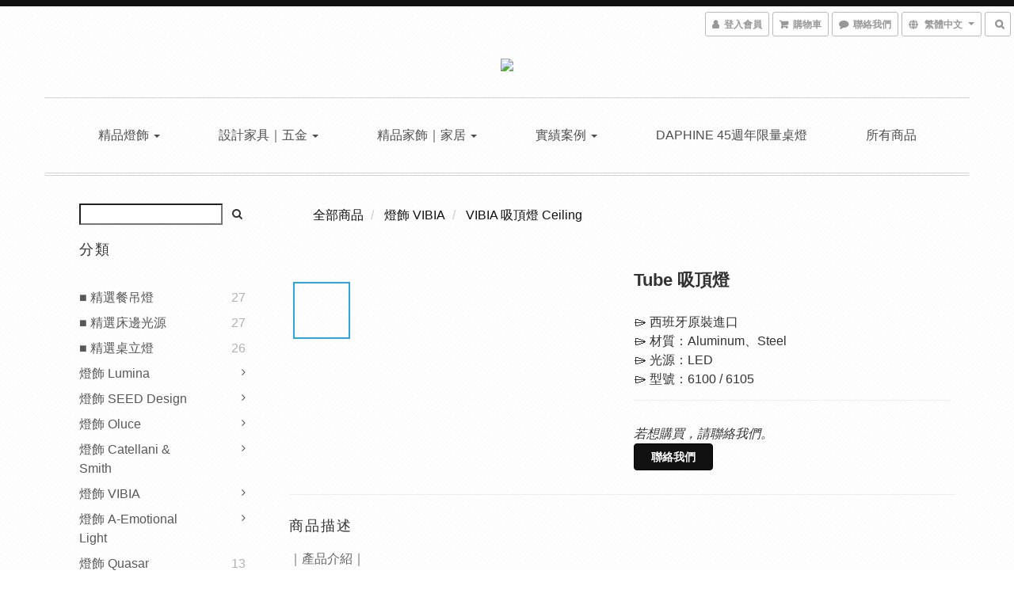

--- FILE ---
content_type: text/html; charset=utf-8
request_url: https://www.springborn.me/products/vibia-tube-cw
body_size: 59443
content:
<!DOCTYPE html>
<html lang="zh-hant">
<head>

  
    <title ng-non-bindable>VIBIA 西班牙  Tube  吸頂燈</title>

  <meta name="description" content="Tube 分懸掛與天花板版本，兩種版本可以組合成一個系統，具有多種可能性的搭配。由不同大小的色調和可以垂直生長的黑色管子，根據空間調整， 照明系統以流暢的方式將水平和垂直延伸的光線引導到不同的高度。">

    <meta name="keywords" content="VIBIA,普霖精品,普晟照明,OSTI Lighting,歐斯堤照明,進口燈具,設計燈飾,歐洲燈飾,歐洲吊燈,歐洲燈具,進口吊燈,springborn,歐洲燈飾,餐桌燈,吊燈,壁燈,桌燈,立燈,落地燈,Tube">



    <link rel="preload" href="https://cdn.shoplineapp.com/s/javascripts/currencies.js" as="script">

  <link rel="preload" href="https://cdn.shoplineapp.com/assets/fonts/fontawesome-webfont.woff2?v=4.7.0" as="font" type="font/woff2" crossorigin>



      <link rel="preload" as="image" href="https://shoplineimg.com/547ec9adf577fe2771000004/615fd9d92badff001a73e141/800x.webp?source_format=png" media="(max-height: 950px)">

<!-- locale meta -->

<meta name="viewport" content="width=device-width, initial-scale=1.0, viewport-fit=cover">

<meta name="mobile-web-app-capable" content="yes">
<meta name="format-detection" content="telephone=no" />

<meta name="google" value="notranslate">




    <script type="application/ld+json">
    {"@context":"https://schema.org","@type":"WebSite","name":"普霖精品","url":"https://www.springborn.me"}
    </script>


  <link rel="shortcut icon" type="image/png" href="https://img.shoplineapp.com/media/image_clips/5953495c5956301752000cc2/original.jpg?1498630491">

<!-- styles-->
<link rel="preconnect" href="https://fonts.gstatic.com">
<link href='https://fonts.googleapis.com/css?family=Open+Sans:300italic,400italic,600italic,700italic,800italic,400,300,600,700,800&display=swap' type='text/css' as="style" onload="this.rel='stylesheet'" />
<link href='https://fonts.googleapis.com/css?family=Source+Sans+Pro:200,300,400,600,700,900,200italic,300italic,400italic,600italic,700italic,900italic&display=swap' type='text/css' as="style" onload="this.rel='stylesheet'">
    <link rel="stylesheet" media="all" href="https://cdn.shoplineapp.com/assets/common-898e3d282d673c037e3500beff4d8e9de2ee50e01c27252b33520348e0b17da0.css" onload="" />

    <link rel="stylesheet" media="all" href="https://cdn.shoplineapp.com/assets/application-2cf2dbc52324adeef303693d883224cd4701b7a57a709b939703c1a9b0aa98b1.css" onload="" />

      <link rel="stylesheet" media="all" href="https://cdn.shoplineapp.com/assets/themes/rebel-402050bbd41f5ffd916cc09a7d6a9243f7ca8b314ecf13c1dbf35b79a2106ab3.css" onload="" />






<style>
  :root {

    --cookie-consent-popup-z-index: 1000;
  }
</style>


  <link rel="stylesheet" media="all" href="https://cdn.shoplineapp.com/packs/css/intl_tel_input-0d9daf73.chunk.css" />




<!-- styles-->



<!-- GLOBAL CONTENT FOR HTML HEAD START-->
		  <link rel="stylesheet" media="all" href="https://cdn.shoplineapp.com/assets/themes/rebel.black-e53b00f9adfaf1e7c427e73614de19e1439c9b6c030635a8535c8597fd92bf21.css" onload="" />


<!-- GLOBAL CONTENT FOR HTML HEAD END -->


    <style>
    .boxify-image {
      background-size: cover;
    }
    .boxify-image .boxify-image-wrap img,
    .boxify-image.sl-media img {
      object-fit: cover;
    }
    </style>

<!--- Site Ownership Data -->
    <meta name="google-site-verification" content="dn1JSe-7KMxR3SH-SyiCBnWlWll__ttxpRxamdDS-Ms">
    <meta name="facebook-domain-verification" content="530821628376208">
<!--- Site Ownership Data End-->

<base href="/">

  <style>
     
  </style>
  <meta name="google-site-verification" content="jJo8yI5GqYNFaFlUDrIcb3f32WCcXM2AYzDOKNYK1E0" />
<meta name="google-site-verification" content="H4ZitBMDqTdB1tfTrYR5zXbOa80rceimhOqlIpSyZPY" />
<meta name="csrf-param" content="authenticity_token" />
<meta name="csrf-token" content="dEsFxveGZA8LAP5iE+5xMXpvDhXAtXJIbnOTaOkRTO/ZZHPb+bDsLQYQcv9LdjGpFIZ+0NGNAsSCYeJj5Rvz9w==" />


<!-- Start of Criteo one tag -->
<!-- End of Criteo one tag -->

<meta name="csrf-param" content="authenticity_token" />
<meta name="csrf-token" content="wmCfH3Ls50dl7MuWNP4VSCV1W9+axEAIL0tz0z4ZiYpvT+kCfNpvZWj8RwtsZlXQS5wrGov8MITDWQLYMhM2kg==" />
  

    <meta property="og:title" content="VIBIA 西班牙  Tube  吸頂燈">

  <meta property="og:type" content="product"/>

    <meta property="og:url" content="https://www.springborn.me/products/vibia-tube-cw">
    <link rel="canonical" href="https://www.springborn.me/products/vibia-tube-cw">

  <meta property="og:description" content="Tube 分懸掛與天花板版本，兩種版本可以組合成一個系統，具有多種可能性的搭配。由不同大小的色調和可以垂直生長的黑色管子，根據空間調整， 照明系統以流暢的方式將水平和垂直延伸的光線引導到不同的高度。">

    <meta property="og:image" content="https://img.shoplineapp.com/media/image_clips/615fd9d92badff001a73e141/original.png?1633671641">
    <meta name="thumbnail" content="https://img.shoplineapp.com/media/image_clips/615fd9d92badff001a73e141/original.png?1633671641">

    <meta property="fb:app_id" content="1010575325690767">



<script type="text/javascript">
  window.mainConfig = JSON.parse('{\"sessionId\":\"\",\"merchantId\":\"547ec9adf577fe2771000004\",\"appCoreHost\":\"shoplineapp.com\",\"assetHost\":\"https://cdn.shoplineapp.com/packs/\",\"apiBaseUrl\":\"http://shoplineapp.com\",\"eventTrackApi\":\"https://events.shoplytics.com/api\",\"frontCommonsApi\":\"https://front-commons.shoplineapp.com/api\",\"appendToUrl\":\"\",\"env\":\"production\",\"merchantData\":{\"_id\":\"547ec9adf577fe2771000004\",\"addon_limit_enabled\":false,\"base_country_code\":\"TW\",\"base_currency\":{\"id\":\"twd\",\"iso_code\":\"TWD\",\"alternate_symbol\":\"NT$\",\"name\":\"New Taiwan Dollar\",\"symbol_first\":true,\"subunit_to_unit\":1},\"base_currency_code\":\"TWD\",\"beta_feature_keys\":[\"promotions_apply\",\"promotions_apply\",\"promotions_apply\",\"promotions_apply\",\"hide_coupon\",\"checkout_v2\",\"promotions_setup\"],\"brand_home_url\":\"https://www.springborn.me\",\"checkout_setting\":{\"enable_membership_autocheck\":true,\"enable_subscription_autocheck\":false},\"current_plan_key\":\"basket\",\"current_theme_key\":\"rebel\",\"delivery_option_count\":2,\"enabled_stock_reminder\":false,\"handle\":\"springborn011\",\"identifier\":\"\",\"instagram_access_token\":\"IGAANCmQEgNdJBZAFJUVmpYVjIyRmFaZATl5SUJ6YkJiTVBONllzY05KTDRvY1l6dEZAyN2lpYy1nQUtYQVU3ZAnZAGYjFfQzNrTDlEUHU0dHBCbWdjbmxxaGtpU3UwakMwbm9TRUZASV0FhTHJrNkl2SVVSZAWxR\",\"instagram_id\":\"9917780021632942\",\"invoice_activation\":\"inactive\",\"is_image_service_enabled\":true,\"mobile_logo_media_url\":\"https://img.shoplineapp.com/media/image_clips/68528db6d61f11000f4e69ef/original.jpeg?1750240694\",\"name\":\"普霖精品\",\"order_setting\":{\"invoice_activation\":\"inactive\",\"short_message_activation\":\"inactive\",\"stock_reminder_activation\":\"false\",\"default_out_of_stock_reminder\":false,\"auto_cancel_expired_orders\":false,\"auto_revert_credit\":false,\"enabled_order_auth_expiry\":false,\"enforce_user_login_on_checkout\":false,\"enable_order_split_einvoice_reissue\":false,\"no_duplicate_uniform_invoice\":false,\"checkout_without_email\":false,\"hourly_auto_invoice\":false,\"enabled_location_id\":false,\"customer_return_order\":{\"enabled\":false,\"available_return_days\":\"7\"},\"customer_cancel_order\":{\"enabled\":false,\"auto_revert_credit\":false},\"custom_fields\":[{\"type\":\"text\",\"label\":\"發票資訊(統編）\",\"display_type\":\"text_field\",\"name_translations\":{\"zh-hant\":\"發票資訊(統編）\"},\"hint_translations\":{\"zh-hant\":\"(如無指定，將開立二聯式發票並隨貨寄送)\"},\"field_id\":\"62787f16980043000ff4f6fb\"},{\"type\":\"text\",\"label\":\"發票寄送資訊(地址/收件人)\",\"display_type\":\"text_field\",\"name_translations\":{\"zh-hant\":\"發票寄送資訊(地址/收件人)\"},\"hint_translations\":{\"zh-hant\":\"(如商品收件人與訂購人不同時，請在此告知發票寄送處，如無告知將隨貨寄送)\"},\"field_id\":\"62787f16980043000ff4f6fc\"}],\"invoice\":{\"tax_id\":\"\"},\"facebook_messenging\":{\"status\":\"active\"},\"status_update_sms\":{\"status\":\"deactivated\"}},\"payment_method_count\":3,\"product_setting\":{\"enabled_product_review\":true,\"variation_display\":\"swatches\",\"price_range_enabled\":true,\"enabled_pos_product_customized_price\":false,\"enabled_pos_product_price_tier\":false,\"preorder_add_to_cart_button_display\":\"depend_on_stock\"},\"promotion_setting\":{\"multi_order_discount_strategy\":\"order_or_tier_promotion\",\"order_gift_threshold_mode\":\"after_price_discounts\",\"order_free_shipping_threshold_mode\":\"after_all_discounts\",\"category_item_gift_threshold_mode\":\"before_discounts\",\"category_item_free_shipping_threshold_mode\":\"before_discounts\"},\"rollout_keys\":[\"2FA_google_authenticator\",\"3_layer_category\",\"3_layer_navigation\",\"3_layer_variation\",\"711_CB_13countries\",\"711_CB_pickup_TH\",\"711_c2b_report_v2\",\"711_cross_delivery\",\"AdminCancelRecurringSubscription_V1\",\"MC_manual_order\",\"MO_Apply_Coupon_Code\",\"StaffCanBeDeleted_V1\",\"SummaryStatement_V1\",\"UTM_export\",\"UTM_register\",\"abandoned_cart_notification\",\"add_system_fontstyle\",\"add_to_cart_revamp\",\"addon_products_limit_10\",\"addon_products_limit_unlimited\",\"addon_quantity\",\"address_format_batch2\",\"address_format_jp\",\"address_format_my\",\"address_format_us\",\"address_format_vn\",\"admin_app_extension\",\"admin_clientele_profile\",\"admin_custom_domain\",\"admin_image_service\",\"admin_logistic_bank_account\",\"admin_manual_order\",\"admin_realtime\",\"admin_vietnam_dong\",\"adminapp_order_form\",\"adminapp_wa_contacts_list\",\"ads_system_new_tab\",\"adyen_my_sc\",\"affiliate_by_product\",\"affiliate_dashboard\",\"affiliate_kol_report_appstore\",\"alipay_hk_sc\",\"android_pos_agent_clockin_n_out\",\"android_pos_purchase_order_partial_in_storage\",\"android_pos_save_send_receipt\",\"android_pos_v2_force_upgrade_version_1-50-0_date_2025-08-30\",\"app_categories_filtering\",\"app_multiplan\",\"app_subscription_prorated_billing\",\"apply_multi_order_discount\",\"apps_store\",\"apps_store_blog\",\"apps_store_fb_comment\",\"apps_store_wishlist\",\"appstore_free_trial\",\"archive_order_data\",\"archive_order_ui\",\"assign_products_to_category\",\"auth_flow_revamp\",\"auto_credit_percentage\",\"auto_credit_recurring\",\"auto_reply_comment\",\"auto_save_sf_plus_address\",\"availability_buy_online_pickup_instore\",\"availability_preview_buy_online_pickup_instore\",\"basket_comparising_link_CNY\",\"basket_comparising_link_HKD\",\"basket_comparising_link_TWD\",\"basket_invoice_field\",\"basket_pricing_page_cny\",\"basket_pricing_page_hkd\",\"basket_pricing_page_myr\",\"basket_pricing_page_sgd\",\"basket_pricing_page_thb\",\"basket_pricing_page_twd\",\"basket_pricing_page_usd\",\"basket_pricing_page_vnd\",\"basket_subscription_coupon\",\"basket_subscription_email\",\"bianco_setting\",\"bidding_select_product\",\"bing_ads\",\"birthday_format_v2\",\"block_gtm_for_lighthouse\",\"blog\",\"blog_app\",\"blog_revamp_admin\",\"blog_revamp_admin_category\",\"blog_revamp_doublewrite\",\"blog_revamp_related_products\",\"blog_revamp_shop_category\",\"blog_revamp_singleread\",\"breadcrumb\",\"broadcast_advanced_filters\",\"broadcast_analytics\",\"broadcast_clone\",\"broadcast_email_html\",\"broadcast_facebook_template\",\"broadcast_line_template\",\"broadcast_unsubscribe_email\",\"bulk_action_customer\",\"bulk_action_product\",\"bulk_import_multi_lang\",\"bulk_payment_delivery_setting\",\"bulk_printing_labels_711C2C\",\"bulk_update_dynamic_fields\",\"bulk_update_job\",\"bulk_update_new_fields\",\"bulk_update_product_download_with_filter\",\"bulk_update_tag\",\"bundle_add_type\",\"bundle_group\",\"bundle_page\",\"bundle_pricing\",\"bundle_promotion_apply_enhancement\",\"bundle_stackable\",\"buy_button\",\"buy_now_button\",\"buyandget_promotion\",\"callback_service\",\"cancel_order_by_customer\",\"cancel_order_by_customer_v2\",\"cart_addon\",\"cart_addon_condition\",\"cart_addon_limit\",\"cart_use_product_service\",\"cart_uuid\",\"category_banner_multiple\",\"category_limit_unlimited\",\"category_sorting\",\"channel_fb\",\"channel_integration\",\"channel_line\",\"charge_shipping_fee_by_product_qty\",\"chat_widget\",\"chat_widget_facebook\",\"chat_widget_livechat\",\"checkout_membercheckbox_toggle\",\"checkout_setting\",\"cn_pricing_page_2019\",\"combine_orders_app\",\"component_h1_tag\",\"connect_new_facebookpage\",\"consolidated_billing\",\"cookie_consent\",\"country_code\",\"coupon_center_back_to_cart\",\"coupon_notification\",\"coupon_v2\",\"create_staff_revamp\",\"credit_amount_condition_hidden\",\"credit_installment_payment_fee_hidden\",\"credit_point_triggerpoint\",\"crm_email_custom\",\"crm_notify_preview\",\"crm_sms_custom\",\"crm_sms_notify\",\"cross_shop_tracker\",\"custom_css\",\"custom_home_delivery_tw\",\"custom_notify\",\"custom_order_export\",\"customer_advanced_filter\",\"customer_coupon\",\"customer_custom_field_limit_5\",\"customer_data_secure\",\"customer_edit\",\"customer_export_v2\",\"customer_group\",\"customer_group_analysis\",\"customer_group_filter_p2\",\"customer_group_filter_p3\",\"customer_group_regenerate\",\"customer_group_sendcoupon\",\"customer_import_50000_failure_report\",\"customer_import_v2\",\"customer_import_v3\",\"customer_list\",\"customer_new_report\",\"customer_referral_notify\",\"customer_search_match\",\"customer_tag\",\"dashboard_v2\",\"dashboard_v2_revamp\",\"date_picker_v2\",\"deep_link_support_linepay\",\"deep_link_support_payme\",\"deep_search\",\"default_theme_ultrachic\",\"delivery_time\",\"delivery_time_with_quantity\",\"design_submenu\",\"dev_center_app_store\",\"disable_footer_brand\",\"disable_old_upgrade_reminder\",\"domain_applicable\",\"doris_bien_setting\",\"dusk_setting\",\"ec_order_unlimit\",\"ecpay_expirydate\",\"ecpay_payment_gateway\",\"einvoice_bulk_update\",\"einvoice_edit\",\"einvoice_newlogic\",\"email_credit_expire_notify\",\"email_custom\",\"email_member_forget_password_notify\",\"email_member_register_notify\",\"email_order_notify\",\"email_verification\",\"enable_body_script\",\"enable_calculate_api_promotion_apply\",\"enable_calculate_api_promotion_filter\",\"enable_cart_api\",\"enable_cart_service\",\"enable_corejs_splitting\",\"enable_lazysizes_image_tag\",\"enable_new_css_bundle\",\"enable_order_status_callback_revamp_for_promotion\",\"enable_order_status_callback_revamp_for_storefront\",\"enable_promotion_usage_record\",\"enable_shopjs_splitting\",\"enhanced_catalog_feed\",\"exclude_product\",\"exclude_product_v2\",\"execute_shipment_permission\",\"export_inventory_report_v2\",\"express_cart\",\"express_checkout_pages\",\"facebook_ads\",\"facebook_dia\",\"facebook_line_promotion_notify\",\"facebook_login\",\"facebook_messenger_subscription\",\"facebook_notify\",\"facebook_pixel_manager\",\"fb_comment_app\",\"fb_entrance_optimization\",\"fb_feed_unlimit\",\"fb_group\",\"fb_multi_category_feed\",\"fb_pixel_matching\",\"fb_pixel_v2\",\"fb_post_management\",\"fb_product_set\",\"fb_ssapi\",\"fb_sub_button\",\"fbe_oe\",\"fbe_shop\",\"fbe_v2\",\"fbe_v2_edit\",\"feature_alttag_phase1\",\"feature_alttag_phase2\",\"flash_price_campaign\",\"fm_order_receipt\",\"fmt_c2c_newlabel\",\"fmt_revision\",\"footer_builder\",\"footer_builder_new\",\"form_builder\",\"form_builder_access\",\"form_builder_user_management\",\"form_builder_v2_elements\",\"form_builder_v2_receiver\",\"form_builder_v2_report\",\"get_coupon\",\"get_promotions_by_cart\",\"gift_shipping_promotion_discount_condition\",\"gifts_limit_10\",\"gifts_limit_unlimited\",\"gmv_revamp\",\"godaddy\",\"google_ads_api\",\"google_ads_manager\",\"google_analytics_4\",\"google_analytics_manager\",\"google_dynamic_remarketing_tag\",\"google_enhanced_conversions\",\"google_preorder_feed\",\"google_product_category_3rdlayer\",\"google_recaptcha\",\"google_remarketing_manager\",\"google_signup_login\",\"google_tag_manager\",\"gp_tw_sc\",\"group_url_bind_post_live\",\"h2_tag_phase1\",\"hct_logistics_bills_report\",\"hidden_product\",\"hidden_product_p2\",\"hide_credit_point_record_balance\",\"hk_pricing_page_2019\",\"hkd_pricing_page_disabled_2020\",\"ig_browser_notify\",\"ig_live\",\"ig_login_entrance\",\"ig_new_api\",\"image_gallery\",\"image_gallery_p2\",\"image_host_by_region\",\"image_limit_100000\",\"image_limit_30000\",\"image_widget_mobile\",\"increase_variation_limit\",\"instagram_create_post\",\"instagram_post_sales\",\"instant_order_form\",\"integrated_label_711\",\"integrated_sfexpress\",\"integration_one\",\"inventory_change_reason\",\"inventory_search_v2\",\"job_api_products_export\",\"job_api_user_export\",\"job_product_import\",\"jquery_v3\",\"kingsman_v2_setting\",\"layout_engine_service_kingsman_blogs\",\"layout_engine_service_kingsman_member_center\",\"layout_engine_service_kingsman_promotions\",\"line_ads_tag\",\"line_broadcast\",\"line_login\",\"line_login_mobile\",\"line_point_cpa_tag\",\"line_shopping_new_fields\",\"live_after_keyword\",\"live_announce_bids\",\"live_announce_buyer\",\"live_bidding\",\"live_bulk_checkoutlink\",\"live_bulk_edit\",\"live_checkout_notification\",\"live_checkout_notification_all\",\"live_checkout_notification_message\",\"live_comment_discount\",\"live_comment_robot\",\"live_create_product_v2\",\"live_crosspost\",\"live_dashboard_product\",\"live_event_discount\",\"live_exclusive_price\",\"live_fb_group\",\"live_fhd_video\",\"live_general_settings\",\"live_group_event\",\"live_host_panel\",\"live_ig_messenger_broadcast\",\"live_ig_product_recommend\",\"live_im_switch\",\"live_keyword_switch\",\"live_line_broadcast\",\"live_line_multidisplay\",\"live_luckydraw_enhancement\",\"live_messenger_broadcast\",\"live_order_block\",\"live_print_advanced\",\"live_product_recommend\",\"live_shopline_keyword\",\"live_stream_settings\",\"locale_revamp\",\"logistic_bill_v2_711_b2c\",\"logistic_bill_v2_711_c2c\",\"logo_favicon\",\"luckydraw_products\",\"luckydraw_qualification\",\"manual_activation\",\"manual_order\",\"manual_order_7-11\",\"manual_order_ec_to_sc\",\"manually_bind_post\",\"marketing_affiliate\",\"marketing_affiliate_p2\",\"mc-history-instant\",\"mc_711crossborder\",\"mc_ad_tag\",\"mc_assign_message\",\"mc_auto_bind_member\",\"mc_autoreply_question\",\"mc_broadcast\",\"mc_bulk_read\",\"mc_chatbot_template\",\"mc_delete_message\",\"mc_edit_cart\",\"mc_history_instant\",\"mc_history_post\",\"mc_im\",\"mc_inbox_autoreply\",\"mc_instant_notifications\",\"mc_invoicetitle_optional\",\"mc_keyword_autotagging\",\"mc_line_broadcast\",\"mc_line_cart\",\"mc_logistics_hct\",\"mc_logistics_tcat\",\"mc_manage_blacklist\",\"mc_mark_todo\",\"mc_new_menu\",\"mc_phone_tag\",\"mc_reminder_unpaid\",\"mc_reply_pic\",\"mc_setting_message\",\"mc_setting_orderform\",\"mc_shop_message_refactor\",\"mc_sort_waitingtime\",\"mc_sort_waitingtime_new\",\"mc_tw_invoice\",\"media_gcp_upload\",\"member_center_profile_revamp\",\"member_import_notify\",\"member_info_reward\",\"member_info_reward_subscription\",\"member_password_setup_notify\",\"membership_tier_double_write\",\"memebr_center_point_credit_revamp\",\"menu_limit_100\",\"menu_limit_unlimited\",\"merchant_automatic_payment_setting\",\"message_center_v3\",\"message_revamp\",\"mo_remove_discount\",\"mobile_and_email_signup\",\"mobile_signup_p2\",\"modularize_address_format\",\"molpay_credit_card\",\"multi_lang\",\"multicurrency\",\"my_pricing_page_2019\",\"myapp_reauth_alert\",\"myr_pricing_page_disabled_2020\",\"new_app_subscription\",\"new_layout_for_mobile_and_pc\",\"new_onboarding_flow\",\"new_return_management\",\"new_settings_apply_all_promotion\",\"new_signup_flow\",\"new_sinopac_3d\",\"notification_custom_sending_time\",\"npb_theme_philia\",\"npb_widget_font_size_color\",\"ob_revamp\",\"ob_sgstripe\",\"ob_twecpay\",\"oceanpay\",\"old_fbe_removal\",\"onboarding_basketplan\",\"onboarding_handle\",\"one_new_filter\",\"one_page_store\",\"one_page_store_1000\",\"one_page_store_checkout\",\"one_page_store_clone\",\"one_page_store_product_set\",\"online_credit_redemption_toggle\",\"online_store_design\",\"online_store_design_setup_guide_basketplan\",\"order_add_to_cart\",\"order_archive_calculation_revamp_crm_amount\",\"order_archive_calculation_revamp_crm_member\",\"order_archive_product_testing\",\"order_archive_testing\",\"order_archive_testing_crm\",\"order_archive_testing_order_details\",\"order_archive_testing_return_order\",\"order_confirmation_slip_upload\",\"order_custom_field_limit_5\",\"order_custom_notify\",\"order_decoupling_product_revamp\",\"order_discount_stackable\",\"order_export_366day\",\"order_export_v2\",\"order_filter_shipped_date\",\"order_message_broadcast\",\"order_new_source\",\"order_promotion_split\",\"order_search_custom_field\",\"order_search_sku\",\"order_select_across_pages\",\"order_sms_notify\",\"order_split\",\"order_status_non_automation\",\"order_status_tag_color\",\"order_tag\",\"orderemail_new_logic\",\"other_custom_notify\",\"out_of_stock_order\",\"page_builder_revamp\",\"page_builder_revamp_theme_setting\",\"page_builder_section_cache_enabled\",\"page_builder_widget_accordion\",\"page_builder_widget_blog\",\"page_builder_widget_category\",\"page_builder_widget_collage\",\"page_builder_widget_countdown\",\"page_builder_widget_custom_liquid\",\"page_builder_widget_instagram\",\"page_builder_widget_product_text\",\"page_builder_widget_subscription\",\"page_builder_widget_video\",\"page_limit_unlimited\",\"page_view_cache\",\"pakpobox\",\"partial_free_shipping\",\"payme\",\"payment_condition\",\"payment_fee_config\",\"payment_image\",\"payment_slip_notify\",\"paypal_upgrade\",\"pdp_image_lightbox\",\"pdp_image_lightbox_icon\",\"pending_subscription\",\"philia_setting\",\"pickup_remember_store\",\"plp_label_wording\",\"plp_product_seourl\",\"plp_variation_selector\",\"pos_only_product_settings\",\"pos_retail_store_price\",\"pos_setup_guide_basketplan\",\"post_cancel_connect\",\"post_commerce_stack_comment\",\"post_fanpage_luckydraw\",\"post_fb_group\",\"post_general_setting\",\"post_lock_pd\",\"post_sales_dashboard\",\"postsale_auto_reply\",\"postsale_create_post\",\"postsale_ig_auto_reply\",\"postsales_connect_multiple_posts\",\"preorder_limit\",\"preset_publish\",\"product_available_time\",\"product_cost_permission\",\"product_feed_info\",\"product_feed_manager_availability\",\"product_feed_revamp\",\"product_index_v2\",\"product_info\",\"product_limit_1000\",\"product_limit_unlimited\",\"product_log_v2\",\"product_page_limit_10\",\"product_quantity_update\",\"product_recommendation_abtesting\",\"product_revamp_doublewrite\",\"product_revamp_singleread\",\"product_review_import\",\"product_review_import_installable\",\"product_review_plp\",\"product_search\",\"product_set_revamp\",\"product_set_v2_enhancement\",\"product_summary\",\"promotion_blacklist\",\"promotion_filter_by_date\",\"promotion_first_purchase\",\"promotion_first_purchase_channel\",\"promotion_hour\",\"promotion_limit_100\",\"promotion_limit_unlimited\",\"promotion_minitem\",\"promotion_page\",\"promotion_page_reminder\",\"promotion_page_seo_button\",\"promotion_record_archive_test\",\"promotion_reminder\",\"purchase_limit_campaign\",\"quick_answer\",\"recaptcha_reset_pw\",\"redirect_301_settings\",\"rejected_bill_reminder\",\"remove_fblike_sc\",\"repay_cookie\",\"replace_janus_interface\",\"replace_lms_old_oa_interface\",\"reports\",\"revert_credit_p2\",\"revert_credit_status\",\"sales_dashboard\",\"sangria_setting\",\"sc_advanced_keyword\",\"sc_alipay_standard\",\"sc_atm\",\"sc_auto_bind_member\",\"sc_autodetect_address\",\"sc_autodetect_paymentslip\",\"sc_autoreply_icebreaker\",\"sc_clearcart\",\"sc_clearcart_all\",\"sc_comment_label\",\"sc_comment_list\",\"sc_conversations_statistics_sunset\",\"sc_download_adminapp\",\"sc_group_pm_commentid\",\"sc_group_webhook\",\"sc_intercom\",\"sc_list_search\",\"sc_mo_711emap\",\"sc_outstock_msg\",\"sc_overall_statistics_api_v3\",\"sc_pickup\",\"sc_product_set\",\"sc_product_variation\",\"sc_slp_subscription_promotion\",\"sc_standard\",\"sc_store_pickup\",\"sc_wa_message_report\",\"scheduled_home_page\",\"search_function_image_gallery\",\"security_center\",\"select_all_customer\",\"select_all_inventory\",\"send_coupon_notification\",\"session_expiration_period\",\"setup_guide_basketplan\",\"sfexpress_centre\",\"sfexpress_eflocker\",\"sfexpress_service\",\"sfexpress_store\",\"sg_onboarding_currency\",\"share_cart_link\",\"shop_builder_plp\",\"shop_category_filter\",\"shop_category_filter_bulk_action\",\"shop_product_search_rate_limit\",\"shop_related_recaptcha\",\"shop_template_advanced_setting\",\"shopback_cashback\",\"shopline_captcha\",\"shopline_email_captcha\",\"shopline_product_reviews\",\"shoplytics_api_ordersales_v4\",\"shoplytics_api_psa_wide_table\",\"shoplytics_benchmark\",\"shoplytics_broadcast_api_v3\",\"shoplytics_channel_store_permission\",\"shoplytics_credit_analysis\",\"shoplytics_customer_refactor_api_v3\",\"shoplytics_date_picker_v2\",\"shoplytics_event_realtime_refactor_api_v3\",\"shoplytics_events_api_v3\",\"shoplytics_export_flex\",\"shoplytics_homepage_v2\",\"shoplytics_invoices_api_v3\",\"shoplytics_lite\",\"shoplytics_membership_tier_growth\",\"shoplytics_orders_api_v3\",\"shoplytics_ordersales_v3\",\"shoplytics_payments_api_v3\",\"shoplytics_product_revamp_api_v3\",\"shoplytics_promotions_api_v3\",\"shoplytics_psa_multi_stores_export\",\"shoplytics_psa_sub_categories\",\"shoplytics_rfim_enhancement_v3\",\"shoplytics_session_metrics\",\"shoplytics_staff_api_v3\",\"shoplytics_to_hd\",\"shopping_session_enabled\",\"signin_register_revamp\",\"skya_setting\",\"sl_logistics_bulk_action\",\"sl_logistics_fmt_freeze\",\"sl_logistics_modularize\",\"sl_payment_alipay\",\"sl_payment_cc\",\"sl_payment_standard_v2\",\"sl_payment_type_check\",\"sl_payments_apple_pay\",\"sl_payments_cc_promo\",\"sl_payments_my_cc\",\"sl_payments_my_fpx\",\"sl_payments_sg_cc\",\"sl_payments_tw_cc\",\"sl_pos_admin_cancel_order\",\"sl_pos_admin_delete_order\",\"sl_pos_admin_inventory_transfer\",\"sl_pos_admin_order_archive_testing\",\"sl_pos_admin_purchase_order\",\"sl_pos_admin_register_shift\",\"sl_pos_admin_staff\",\"sl_pos_agent_by_channel\",\"sl_pos_agent_clockin_n_out\",\"sl_pos_agent_performance\",\"sl_pos_android_A4_printer\",\"sl_pos_android_check_cart_items_with_local_db\",\"sl_pos_android_order_reduction\",\"sl_pos_android_receipt_enhancement\",\"sl_pos_app_order_archive_testing\",\"sl_pos_app_transaction_filter_enhance\",\"sl_pos_apps_store\",\"sl_pos_bugfender_log_reduction\",\"sl_pos_bulk_import_update_enhancement\",\"sl_pos_check_duplicate_create_order\",\"sl_pos_claim_coupon\",\"sl_pos_convert_order_to_cart_by_snapshot\",\"sl_pos_customerID_duplicate_check\",\"sl_pos_customer_info_enhancement\",\"sl_pos_customized_price\",\"sl_pos_disable_touchid_unlock\",\"sl_pos_discount\",\"sl_pos_einvoice_refactor\",\"sl_pos_feature_permission\",\"sl_pos_force_upgrade_1-109-0\",\"sl_pos_force_upgrade_1-110-1\",\"sl_pos_free_gifts_promotion\",\"sl_pos_from_Swift_to_OC\",\"sl_pos_iOS_A4_printer\",\"sl_pos_iOS_app_transaction_filter_enhance\",\"sl_pos_iOS_cashier_revamp_cart\",\"sl_pos_iOS_cashier_revamp_product_list\",\"sl_pos_iPadOS_version_upgrade_remind_16_0_0\",\"sl_pos_initiate_couchbase\",\"sl_pos_inventory_count\",\"sl_pos_inventory_count_difference_reason\",\"sl_pos_inventory_count_for_selected_products\",\"sl_pos_inventory_feature_module\",\"sl_pos_inventory_transfer_insert_enhancement\",\"sl_pos_inventory_transfer_request\",\"sl_pos_invoice_product_name_filter\",\"sl_pos_invoice_swiftUI_revamp\",\"sl_pos_invoice_toast_show\",\"sl_pos_ios_receipt_info_enhancement\",\"sl_pos_ios_small_label_enhancement\",\"sl_pos_ios_version_upgrade_remind\",\"sl_pos_itc\",\"sl_pos_logo_terms_and_condition\",\"sl_pos_new_report_customer_analysis\",\"sl_pos_new_report_daily_payment_methods\",\"sl_pos_new_report_overview\",\"sl_pos_new_report_product_preorder\",\"sl_pos_new_report_transaction_detail\",\"sl_pos_no_minimum_age\",\"sl_pos_order_refactor_admin\",\"sl_pos_order_upload_using_pos_service\",\"sl_pos_partial_return\",\"sl_pos_password_setting_refactor\",\"sl_pos_payment\",\"sl_pos_payment_method_picture\",\"sl_pos_payment_method_prioritized_and_hidden\",\"sl_pos_payoff_preorder\",\"sl_pos_product_add_to_cart_refactor\",\"sl_pos_product_variation_ui\",\"sl_pos_promotion\",\"sl_pos_purchase_order_onlinestore\",\"sl_pos_purchase_order_partial_in_storage\",\"sl_pos_receipt_information\",\"sl_pos_receipt_preorder_return_enhancement\",\"sl_pos_receipt_swiftUI_revamp\",\"sl_pos_register_shift\",\"sl_pos_report_shoplytics_psi\",\"sl_pos_revert_credit\",\"sl_pos_save_send_receipt\",\"sl_pos_show_coupon\",\"sl_pos_stock_refactor\",\"sl_pos_supplier_refactor\",\"sl_pos_toast_revamp\",\"sl_pos_transaction_conflict\",\"sl_pos_transaction_view_admin\",\"sl_pos_transfer_onlinestore\",\"sl_pos_user_permission\",\"sl_pos_variation_setting_refactor\",\"sl_purchase_order_search_create_enhancement\",\"slp_bank_promotion\",\"slp_product_subscription\",\"slp_remember_credit_card\",\"slp_swap\",\"smart_omo_appstore\",\"smart_product_recommendation\",\"smart_product_recommendation_regular\",\"smart_recommended_related_products\",\"sms_custom\",\"sms_with_shop_name\",\"social_channel_revamp\",\"social_channel_user\",\"social_name_in_order\",\"sso_lang_th\",\"sso_lang_vi\",\"staff_elasticsearch\",\"staff_limit_5\",\"staff_service_migration\",\"static_resource_host_by_region\",\"stop_slp_approvedemail\",\"store_pick_up\",\"storefront_app_extension\",\"storefront_return\",\"stripe_3d_secure\",\"stripe_3ds_cny\",\"stripe_3ds_hkd\",\"stripe_3ds_myr\",\"stripe_3ds_sgd\",\"stripe_3ds_thb\",\"stripe_3ds_usd\",\"stripe_3ds_vnd\",\"stripe_google_pay\",\"stripe_payment_intents\",\"stripe_radar\",\"stripe_subscription_my_account\",\"structured_data\",\"sub_sgstripe\",\"subscription_config_edit\",\"subscription_config_edit_delivery_payment\",\"subscription_currency\",\"tappay_3D_secure\",\"tappay_sdk_v2_3_2\",\"tappay_sdk_v3\",\"tax_inclusive_setting\",\"taxes_settings\",\"tcat_711pickup_sl_logisitics\",\"tcat_logistics_bills_report\",\"tcat_newlabel\",\"th_pricing_page_2020\",\"thb_pricing_page_disabled_2020\",\"theme_bianco\",\"theme_doris_bien\",\"theme_kingsman_v2\",\"theme_level_3\",\"theme_sangria\",\"theme_ultrachic\",\"tnc-checkbox\",\"toggle_mobile_category\",\"tw_app_shopback_cashback\",\"tw_fm_sms\",\"tw_pricing_page_2019\",\"tw_stripe_subscription\",\"twd_pricing_page_disabled_2020\",\"uc_integration\",\"uc_v2_endpoints\",\"ultra_setting\",\"unified_admin\",\"use_ngram_for_order_search\",\"user_center_social_channel\",\"variant_image_selector\",\"variant_saleprice_cost_weight\",\"variation_label_swatches\",\"varm_setting\",\"vn_pricing_page_2020\",\"vnd_pricing_page_disabled_2020\",\"whatsapp_extension\",\"whatsapp_order_form\",\"whatsapp_orderstatus_toggle\",\"yahoo_dot\",\"zotabox_installable\"],\"shop_default_home_url\":\"https://springborn011.shoplineapp.com\",\"shop_status\":\"open\",\"show_sold_out\":false,\"sl_payment_merchant_id\":\"2934853123280349184\",\"supported_languages\":[\"en\",\"zh-hant\"],\"tags\":[\"life\"],\"time_zone\":\"Asia/Taipei\",\"updated_at\":\"2026-01-21T02:18:56.716Z\",\"user_setting\":{\"_id\":\"55cad1c369702d170adf1000\",\"created_at\":\"2015-08-12T04:55:31.755Z\",\"data\":{\"general_fields\":[{\"type\":\"gender\",\"options\":{\"order\":{\"include\":\"false\",\"required\":\"false\"},\"signup\":{\"include\":\"false\",\"required\":\"false\"},\"profile\":{\"include\":\"false\",\"required\":\"false\"}}},{\"type\":\"birthday\",\"options\":{\"order\":{\"include\":\"false\",\"required\":\"false\"},\"signup\":{\"include\":\"false\",\"required\":\"false\"},\"profile\":{\"include\":\"false\",\"required\":\"false\"}}}],\"facebook_login\":{\"status\":\"active\",\"app_id\":\"1010575325690767\"},\"enable_user_credit\":true,\"signup_method\":\"email\",\"sms_verification\":{\"status\":\"false\"},\"email_verification\":{\"status\":\"false\"},\"login_with_verification\":{\"status\":\"false\"},\"member_info_reward\":{\"enabled\":false,\"coupons\":{\"enabled\":false}}},\"item_type\":\"\",\"key\":\"users\",\"name\":null,\"owner_id\":\"547ec9adf577fe2771000004\",\"owner_type\":\"Merchant\",\"publish_status\":\"published\",\"status\":\"active\",\"updated_at\":\"2023-05-03T11:49:24.576Z\",\"value\":null}},\"localeData\":{\"loadedLanguage\":{\"name\":\"繁體中文\",\"code\":\"zh-hant\"},\"supportedLocales\":[{\"name\":\"English\",\"code\":\"en\"},{\"name\":\"繁體中文\",\"code\":\"zh-hant\"}]},\"currentUser\":null,\"themeSettings\":{\"categories_collapsed\":true,\"image_fill\":true,\"is_multicurrency_enabled\":false,\"category_page\":\"24\",\"mobile_categories_collapsed\":false,\"show_promotions_on_product\":false,\"enabled_quick_cart\":false,\"enabled_wish_list\":false,\"mobile_categories_removed\":false,\"hide_language_selector\":false,\"plp_wishlist\":false,\"buy_now_background\":\"fb7813\",\"buy_now_button\":{\"enabled\":false,\"color\":\"fb7813\"},\"opens_in_new_tab\":true,\"variation_image_selector_enabled\":true,\"variation_image_selector_variation\":1,\"plp_variation_selector\":{\"enabled\":true,\"show_variation\":1},\"hide_share_buttons\":true,\"goto_top\":true,\"enable_gdpr_cookies_banner\":false,\"theme_color\":\"rebel.black\",\"variation_image_style\":\"square\",\"variation_image_size\":\"md\",\"plp_variation_display_type\":\"hidden\",\"plp_variation_display_variation\":\"1\",\"plp_variation_display\":{\"type\":\"hidden\",\"show_variation\":\"1\"},\"product_name_align\":\"center\",\"product_custom_label_style\":\"rounded-rectangle\",\"show_products_total\":false},\"isMultiCurrencyEnabled\":false,\"features\":{\"plans\":{\"free\":{\"member_price\":false,\"cart_addon\":false,\"google_analytics_ecommerce\":false,\"membership\":false,\"shopline_logo\":true,\"user_credit\":{\"manaul\":false,\"auto\":false},\"variant_image_selector\":false},\"standard\":{\"member_price\":false,\"cart_addon\":false,\"google_analytics_ecommerce\":false,\"membership\":false,\"shopline_logo\":true,\"user_credit\":{\"manaul\":false,\"auto\":false},\"variant_image_selector\":false},\"starter\":{\"member_price\":false,\"cart_addon\":false,\"google_analytics_ecommerce\":false,\"membership\":false,\"shopline_logo\":true,\"user_credit\":{\"manaul\":false,\"auto\":false},\"variant_image_selector\":false},\"pro\":{\"member_price\":false,\"cart_addon\":false,\"google_analytics_ecommerce\":false,\"membership\":false,\"shopline_logo\":false,\"user_credit\":{\"manaul\":false,\"auto\":false},\"variant_image_selector\":false},\"business\":{\"member_price\":false,\"cart_addon\":false,\"google_analytics_ecommerce\":true,\"membership\":true,\"shopline_logo\":false,\"user_credit\":{\"manaul\":false,\"auto\":false},\"facebook_comments_plugin\":true,\"variant_image_selector\":false},\"basic\":{\"member_price\":false,\"cart_addon\":false,\"google_analytics_ecommerce\":false,\"membership\":false,\"shopline_logo\":false,\"user_credit\":{\"manaul\":false,\"auto\":false},\"variant_image_selector\":false},\"basic2018\":{\"member_price\":false,\"cart_addon\":false,\"google_analytics_ecommerce\":false,\"membership\":false,\"shopline_logo\":true,\"user_credit\":{\"manaul\":false,\"auto\":false},\"variant_image_selector\":false},\"sc\":{\"member_price\":false,\"cart_addon\":false,\"google_analytics_ecommerce\":true,\"membership\":false,\"shopline_logo\":true,\"user_credit\":{\"manaul\":false,\"auto\":false},\"facebook_comments_plugin\":true,\"facebook_chat_plugin\":true,\"variant_image_selector\":false},\"advanced\":{\"member_price\":false,\"cart_addon\":false,\"google_analytics_ecommerce\":true,\"membership\":false,\"shopline_logo\":false,\"user_credit\":{\"manaul\":false,\"auto\":false},\"facebook_comments_plugin\":true,\"facebook_chat_plugin\":true,\"variant_image_selector\":false},\"premium\":{\"member_price\":true,\"cart_addon\":true,\"google_analytics_ecommerce\":true,\"membership\":true,\"shopline_logo\":false,\"user_credit\":{\"manaul\":true,\"auto\":true},\"google_dynamic_remarketing\":true,\"facebook_comments_plugin\":true,\"facebook_chat_plugin\":true,\"wish_list\":true,\"facebook_messenger_subscription\":true,\"product_feed\":true,\"express_checkout\":true,\"variant_image_selector\":true},\"enterprise\":{\"member_price\":true,\"cart_addon\":true,\"google_analytics_ecommerce\":true,\"membership\":true,\"shopline_logo\":false,\"user_credit\":{\"manaul\":true,\"auto\":true},\"google_dynamic_remarketing\":true,\"facebook_comments_plugin\":true,\"facebook_chat_plugin\":true,\"wish_list\":true,\"facebook_messenger_subscription\":true,\"product_feed\":true,\"express_checkout\":true,\"variant_image_selector\":true},\"crossborder\":{\"member_price\":true,\"cart_addon\":true,\"google_analytics_ecommerce\":true,\"membership\":true,\"shopline_logo\":false,\"user_credit\":{\"manaul\":true,\"auto\":true},\"google_dynamic_remarketing\":true,\"facebook_comments_plugin\":true,\"facebook_chat_plugin\":true,\"wish_list\":true,\"facebook_messenger_subscription\":true,\"product_feed\":true,\"express_checkout\":true,\"variant_image_selector\":true},\"o2o\":{\"member_price\":true,\"cart_addon\":true,\"google_analytics_ecommerce\":true,\"membership\":true,\"shopline_logo\":false,\"user_credit\":{\"manaul\":true,\"auto\":true},\"google_dynamic_remarketing\":true,\"facebook_comments_plugin\":true,\"facebook_chat_plugin\":true,\"wish_list\":true,\"facebook_messenger_subscription\":true,\"product_feed\":true,\"express_checkout\":true,\"subscription_product\":true,\"variant_image_selector\":true}}},\"requestCountry\":\"US\",\"trackerEventData\":{\"Product ID\":\"615fdefdc9ac8b001dc78680\"},\"isRecaptchaEnabled\":false,\"isRecaptchaEnterprise\":true,\"recaptchaEnterpriseSiteKey\":\"6LeMcv0hAAAAADjAJkgZLpvEiuc6migO0KyLEadr\",\"recaptchaEnterpriseCheckboxSiteKey\":\"6LfQVEEoAAAAAAzllcvUxDYhfywH7-aY52nsJ2cK\",\"recaptchaSiteKey\":\"6LeMcv0hAAAAADjAJkgZLpvEiuc6migO0KyLEadr\",\"currencyData\":{\"supportedCurrencies\":[{\"name\":\"$ HKD\",\"symbol\":\"$\",\"iso_code\":\"hkd\"},{\"name\":\"P MOP\",\"symbol\":\"P\",\"iso_code\":\"mop\"},{\"name\":\"¥ CNY\",\"symbol\":\"¥\",\"iso_code\":\"cny\"},{\"name\":\"$ TWD\",\"symbol\":\"$\",\"iso_code\":\"twd\"},{\"name\":\"$ USD\",\"symbol\":\"$\",\"iso_code\":\"usd\"},{\"name\":\"$ SGD\",\"symbol\":\"$\",\"iso_code\":\"sgd\"},{\"name\":\"€ EUR\",\"symbol\":\"€\",\"iso_code\":\"eur\"},{\"name\":\"$ AUD\",\"symbol\":\"$\",\"iso_code\":\"aud\"},{\"name\":\"£ GBP\",\"symbol\":\"£\",\"iso_code\":\"gbp\"},{\"name\":\"₱ PHP\",\"symbol\":\"₱\",\"iso_code\":\"php\"},{\"name\":\"RM MYR\",\"symbol\":\"RM\",\"iso_code\":\"myr\"},{\"name\":\"฿ THB\",\"symbol\":\"฿\",\"iso_code\":\"thb\"},{\"name\":\"د.إ AED\",\"symbol\":\"د.إ\",\"iso_code\":\"aed\"},{\"name\":\"¥ JPY\",\"symbol\":\"¥\",\"iso_code\":\"jpy\"},{\"name\":\"$ BND\",\"symbol\":\"$\",\"iso_code\":\"bnd\"},{\"name\":\"₩ KRW\",\"symbol\":\"₩\",\"iso_code\":\"krw\"},{\"name\":\"Rp IDR\",\"symbol\":\"Rp\",\"iso_code\":\"idr\"},{\"name\":\"₫ VND\",\"symbol\":\"₫\",\"iso_code\":\"vnd\"},{\"name\":\"$ CAD\",\"symbol\":\"$\",\"iso_code\":\"cad\"}],\"requestCountryCurrencyCode\":\"TWD\"},\"previousUrl\":\"\",\"checkoutLandingPath\":\"/cart\",\"webpSupported\":true,\"pageType\":\"products-show\",\"paypalCnClientId\":\"AYVtr8kMzEyRCw725vQM_-hheFyo1FuWeaup4KPSvU1gg44L-NG5e2PNcwGnMo2MLCzGRg4eVHJhuqBP\",\"efoxPayVersion\":\"1.0.60\",\"universalPaymentSDKUrl\":\"https://cdn.myshopline.com\",\"shoplinePaymentCashierSDKUrl\":\"https://cdn.myshopline.com/pay/paymentElement/1.7.1/index.js\",\"shoplinePaymentV2Env\":\"prod\",\"shoplinePaymentGatewayEnv\":\"prod\",\"currentPath\":\"/products/vibia-tube-cw\",\"isExceedCartLimitation\":null,\"familyMartEnv\":\"prod\",\"familyMartConfig\":{\"cvsname\":\"familymart.shoplineapp.com\"},\"familyMartFrozenConfig\":{\"cvsname\":\"familymartfreeze.shoplineapp.com\",\"cvslink\":\"https://familymartfreeze.shoplineapp.com/familymart_freeze_callback\",\"emap\":\"https://ecmfme.map.com.tw/ReceiveOrderInfo.aspx\"},\"pageIdentifier\":\"product_detail\",\"staticResourceHost\":\"https://static.shoplineapp.com/\",\"facebookAppId\":\"467428936681900\",\"facebookSdkVersion\":\"v2.7\",\"criteoAccountId\":null,\"criteoEmail\":null,\"shoplineCaptchaEnv\":\"prod\",\"shoplineCaptchaPublicKey\":\"MIGfMA0GCSqGSIb3DQEBAQUAA4GNADCBiQKBgQCUXpOVJR72RcVR8To9lTILfKJnfTp+f69D2azJDN5U9FqcZhdYfrBegVRKxuhkwdn1uu6Er9PWV4Tp8tRuHYnlU+U72NRpb0S3fmToXL3KMKw/4qu2B3EWtxeh/6GPh3leTvMteZpGRntMVmJCJdS8PY1CG0w6QzZZ5raGKXQc2QIDAQAB\",\"defaultBlockedSmsCountries\":\"PS,MG,KE,AO,KG,UG,AZ,ZW,TJ,NG,GT,DZ,BD,BY,AF,LK,MA,EH,MM,EG,LV,OM,LT,UA,RU,KZ,KH,LY,ML,MW,IR,EE\"}');
</script>

  <script
    src="https://browser.sentry-cdn.com/6.8.0/bundle.tracing.min.js"
    integrity="sha384-PEpz3oi70IBfja8491RPjqj38s8lBU9qHRh+tBurFb6XNetbdvlRXlshYnKzMB0U"
    crossorigin="anonymous"
    defer
  ></script>
  <script
    src="https://browser.sentry-cdn.com/6.8.0/captureconsole.min.js"
    integrity="sha384-FJ5n80A08NroQF9DJzikUUhiCaQT2rTIYeJyHytczDDbIiejfcCzBR5lQK4AnmVt"
    crossorigin="anonymous"
    defer
  ></script>

<script>
  function sriOnError (event) {
    if (window.Sentry) window.Sentry.captureException(event);

    var script = document.createElement('script');
    var srcDomain = new URL(this.src).origin;
    script.src = this.src.replace(srcDomain, '');
    if (this.defer) script.setAttribute("defer", "defer");
    document.getElementsByTagName('head')[0].insertBefore(script, null);
  }
</script>

<script>window.lazySizesConfig={},Object.assign(window.lazySizesConfig,{lazyClass:"sl-lazy",loadingClass:"sl-lazyloading",loadedClass:"sl-lazyloaded",preloadClass:"sl-lazypreload",errorClass:"sl-lazyerror",iframeLoadMode:"1",loadHidden:!1});</script>
<script>!function(e,t){var a=t(e,e.document,Date);e.lazySizes=a,"object"==typeof module&&module.exports&&(module.exports=a)}("undefined"!=typeof window?window:{},function(e,t,a){"use strict";var n,i;if(function(){var t,a={lazyClass:"lazyload",loadedClass:"lazyloaded",loadingClass:"lazyloading",preloadClass:"lazypreload",errorClass:"lazyerror",autosizesClass:"lazyautosizes",fastLoadedClass:"ls-is-cached",iframeLoadMode:0,srcAttr:"data-src",srcsetAttr:"data-srcset",sizesAttr:"data-sizes",minSize:40,customMedia:{},init:!0,expFactor:1.5,hFac:.8,loadMode:2,loadHidden:!0,ricTimeout:0,throttleDelay:125};for(t in i=e.lazySizesConfig||e.lazysizesConfig||{},a)t in i||(i[t]=a[t])}(),!t||!t.getElementsByClassName)return{init:function(){},cfg:i,noSupport:!0};var s,o,r,l,c,d,u,f,m,y,h,z,g,v,p,C,b,A,E,_,w,M,N,x,L,W,S,B,T,F,R,D,k,H,O,P,$,q,I,U,j,G,J,K,Q,V=t.documentElement,X=e.HTMLPictureElement,Y="addEventListener",Z="getAttribute",ee=e[Y].bind(e),te=e.setTimeout,ae=e.requestAnimationFrame||te,ne=e.requestIdleCallback,ie=/^picture$/i,se=["load","error","lazyincluded","_lazyloaded"],oe={},re=Array.prototype.forEach,le=function(e,t){return oe[t]||(oe[t]=new RegExp("(\\s|^)"+t+"(\\s|$)")),oe[t].test(e[Z]("class")||"")&&oe[t]},ce=function(e,t){le(e,t)||e.setAttribute("class",(e[Z]("class")||"").trim()+" "+t)},de=function(e,t){var a;(a=le(e,t))&&e.setAttribute("class",(e[Z]("class")||"").replace(a," "))},ue=function(e,t,a){var n=a?Y:"removeEventListener";a&&ue(e,t),se.forEach(function(a){e[n](a,t)})},fe=function(e,a,i,s,o){var r=t.createEvent("Event");return i||(i={}),i.instance=n,r.initEvent(a,!s,!o),r.detail=i,e.dispatchEvent(r),r},me=function(t,a){var n;!X&&(n=e.picturefill||i.pf)?(a&&a.src&&!t[Z]("srcset")&&t.setAttribute("srcset",a.src),n({reevaluate:!0,elements:[t]})):a&&a.src&&(t.src=a.src)},ye=function(e,t){return(getComputedStyle(e,null)||{})[t]},he=function(e,t,a){for(a=a||e.offsetWidth;a<i.minSize&&t&&!e._lazysizesWidth;)a=t.offsetWidth,t=t.parentNode;return a},ze=(l=[],c=r=[],d=function(){var e=c;for(c=r.length?l:r,s=!0,o=!1;e.length;)e.shift()();s=!1},u=function(e,a){s&&!a?e.apply(this,arguments):(c.push(e),o||(o=!0,(t.hidden?te:ae)(d)))},u._lsFlush=d,u),ge=function(e,t){return t?function(){ze(e)}:function(){var t=this,a=arguments;ze(function(){e.apply(t,a)})}},ve=function(e){var t,n=0,s=i.throttleDelay,o=i.ricTimeout,r=function(){t=!1,n=a.now(),e()},l=ne&&o>49?function(){ne(r,{timeout:o}),o!==i.ricTimeout&&(o=i.ricTimeout)}:ge(function(){te(r)},!0);return function(e){var i;(e=!0===e)&&(o=33),t||(t=!0,(i=s-(a.now()-n))<0&&(i=0),e||i<9?l():te(l,i))}},pe=function(e){var t,n,i=99,s=function(){t=null,e()},o=function(){var e=a.now()-n;e<i?te(o,i-e):(ne||s)(s)};return function(){n=a.now(),t||(t=te(o,i))}},Ce=(_=/^img$/i,w=/^iframe$/i,M="onscroll"in e&&!/(gle|ing)bot/.test(navigator.userAgent),N=0,x=0,L=0,W=-1,S=function(e){L--,(!e||L<0||!e.target)&&(L=0)},B=function(e){return null==E&&(E="hidden"==ye(t.body,"visibility")),E||!("hidden"==ye(e.parentNode,"visibility")&&"hidden"==ye(e,"visibility"))},T=function(e,a){var n,i=e,s=B(e);for(p-=a,A+=a,C-=a,b+=a;s&&(i=i.offsetParent)&&i!=t.body&&i!=V;)(s=(ye(i,"opacity")||1)>0)&&"visible"!=ye(i,"overflow")&&(n=i.getBoundingClientRect(),s=b>n.left&&C<n.right&&A>n.top-1&&p<n.bottom+1);return s},R=ve(F=function(){var e,a,s,o,r,l,c,d,u,y,z,_,w=n.elements;if(n.extraElements&&n.extraElements.length>0&&(w=Array.from(w).concat(n.extraElements)),(h=i.loadMode)&&L<8&&(e=w.length)){for(a=0,W++;a<e;a++)if(w[a]&&!w[a]._lazyRace)if(!M||n.prematureUnveil&&n.prematureUnveil(w[a]))q(w[a]);else if((d=w[a][Z]("data-expand"))&&(l=1*d)||(l=x),y||(y=!i.expand||i.expand<1?V.clientHeight>500&&V.clientWidth>500?500:370:i.expand,n._defEx=y,z=y*i.expFactor,_=i.hFac,E=null,x<z&&L<1&&W>2&&h>2&&!t.hidden?(x=z,W=0):x=h>1&&W>1&&L<6?y:N),u!==l&&(g=innerWidth+l*_,v=innerHeight+l,c=-1*l,u=l),s=w[a].getBoundingClientRect(),(A=s.bottom)>=c&&(p=s.top)<=v&&(b=s.right)>=c*_&&(C=s.left)<=g&&(A||b||C||p)&&(i.loadHidden||B(w[a]))&&(m&&L<3&&!d&&(h<3||W<4)||T(w[a],l))){if(q(w[a]),r=!0,L>9)break}else!r&&m&&!o&&L<4&&W<4&&h>2&&(f[0]||i.preloadAfterLoad)&&(f[0]||!d&&(A||b||C||p||"auto"!=w[a][Z](i.sizesAttr)))&&(o=f[0]||w[a]);o&&!r&&q(o)}}),k=ge(D=function(e){var t=e.target;t._lazyCache?delete t._lazyCache:(S(e),ce(t,i.loadedClass),de(t,i.loadingClass),ue(t,H),fe(t,"lazyloaded"))}),H=function(e){k({target:e.target})},O=function(e,t){var a=e.getAttribute("data-load-mode")||i.iframeLoadMode;0==a?e.contentWindow.location.replace(t):1==a&&(e.src=t)},P=function(e){var t,a=e[Z](i.srcsetAttr);(t=i.customMedia[e[Z]("data-media")||e[Z]("media")])&&e.setAttribute("media",t),a&&e.setAttribute("srcset",a)},$=ge(function(e,t,a,n,s){var o,r,l,c,d,u;(d=fe(e,"lazybeforeunveil",t)).defaultPrevented||(n&&(a?ce(e,i.autosizesClass):e.setAttribute("sizes",n)),r=e[Z](i.srcsetAttr),o=e[Z](i.srcAttr),s&&(c=(l=e.parentNode)&&ie.test(l.nodeName||"")),u=t.firesLoad||"src"in e&&(r||o||c),d={target:e},ce(e,i.loadingClass),u&&(clearTimeout(y),y=te(S,2500),ue(e,H,!0)),c&&re.call(l.getElementsByTagName("source"),P),r?e.setAttribute("srcset",r):o&&!c&&(w.test(e.nodeName)?O(e,o):e.src=o),s&&(r||c)&&me(e,{src:o})),e._lazyRace&&delete e._lazyRace,de(e,i.lazyClass),ze(function(){var t=e.complete&&e.naturalWidth>1;u&&!t||(t&&ce(e,i.fastLoadedClass),D(d),e._lazyCache=!0,te(function(){"_lazyCache"in e&&delete e._lazyCache},9)),"lazy"==e.loading&&L--},!0)}),q=function(e){if(!e._lazyRace){var t,a=_.test(e.nodeName),n=a&&(e[Z](i.sizesAttr)||e[Z]("sizes")),s="auto"==n;(!s&&m||!a||!e[Z]("src")&&!e.srcset||e.complete||le(e,i.errorClass)||!le(e,i.lazyClass))&&(t=fe(e,"lazyunveilread").detail,s&&be.updateElem(e,!0,e.offsetWidth),e._lazyRace=!0,L++,$(e,t,s,n,a))}},I=pe(function(){i.loadMode=3,R()}),j=function(){m||(a.now()-z<999?te(j,999):(m=!0,i.loadMode=3,R(),ee("scroll",U,!0)))},{_:function(){z=a.now(),n.elements=t.getElementsByClassName(i.lazyClass),f=t.getElementsByClassName(i.lazyClass+" "+i.preloadClass),ee("scroll",R,!0),ee("resize",R,!0),ee("pageshow",function(e){if(e.persisted){var a=t.querySelectorAll("."+i.loadingClass);a.length&&a.forEach&&ae(function(){a.forEach(function(e){e.complete&&q(e)})})}}),e.MutationObserver?new MutationObserver(R).observe(V,{childList:!0,subtree:!0,attributes:!0}):(V[Y]("DOMNodeInserted",R,!0),V[Y]("DOMAttrModified",R,!0),setInterval(R,999)),ee("hashchange",R,!0),["focus","mouseover","click","load","transitionend","animationend"].forEach(function(e){t[Y](e,R,!0)}),/d$|^c/.test(t.readyState)?j():(ee("load",j),t[Y]("DOMContentLoaded",R),te(j,2e4)),n.elements.length?(F(),ze._lsFlush()):R()},checkElems:R,unveil:q,_aLSL:U=function(){3==i.loadMode&&(i.loadMode=2),I()}}),be=(J=ge(function(e,t,a,n){var i,s,o;if(e._lazysizesWidth=n,n+="px",e.setAttribute("sizes",n),ie.test(t.nodeName||""))for(s=0,o=(i=t.getElementsByTagName("source")).length;s<o;s++)i[s].setAttribute("sizes",n);a.detail.dataAttr||me(e,a.detail)}),K=function(e,t,a){var n,i=e.parentNode;i&&(a=he(e,i,a),(n=fe(e,"lazybeforesizes",{width:a,dataAttr:!!t})).defaultPrevented||(a=n.detail.width)&&a!==e._lazysizesWidth&&J(e,i,n,a))},{_:function(){G=t.getElementsByClassName(i.autosizesClass),ee("resize",Q)},checkElems:Q=pe(function(){var e,t=G.length;if(t)for(e=0;e<t;e++)K(G[e])}),updateElem:K}),Ae=function(){!Ae.i&&t.getElementsByClassName&&(Ae.i=!0,be._(),Ce._())};return te(function(){i.init&&Ae()}),n={cfg:i,autoSizer:be,loader:Ce,init:Ae,uP:me,aC:ce,rC:de,hC:le,fire:fe,gW:he,rAF:ze}});</script>
  <script>!function(e){window.slShadowDomCreate=window.slShadowDomCreate?window.slShadowDomCreate:e}(function(){"use strict";var e="data-shadow-status",t="SL-SHADOW-CONTENT",o={init:"init",complete:"complete"},a=function(e,t,o){if(e){var a=function(e){if(e&&e.target&&e.srcElement)for(var t=e.target||e.srcElement,a=e.currentTarget;t!==a;){if(t.matches("a")){var n=t;e.delegateTarget=n,o.apply(n,[e])}t=t.parentNode}};e.addEventListener(t,a)}},n=function(e){window.location.href.includes("is_preview=2")&&a(e,"click",function(e){e.preventDefault()})},r=function(a){if(a instanceof HTMLElement){var r=!!a.shadowRoot,i=a.previousElementSibling,s=i&&i.tagName;if(!a.getAttribute(e))if(s==t)if(r)console.warn("SL shadow dom warning: The root is aready shadow root");else a.setAttribute(e,o.init),a.attachShadow({mode:"open"}).appendChild(i),n(i),a.slUpdateLazyExtraElements&&a.slUpdateLazyExtraElements(),a.setAttribute(e,o.complete);else console.warn("SL shadow dom warning: The shadow content does not match shadow tag name")}else console.warn("SL shadow dom warning: The root is not HTMLElement")};try{document.querySelectorAll("sl-shadow-root").forEach(function(e){r(e)})}catch(e){console.warn("createShadowDom warning:",e)}});</script>
  <script>!function(){if(window.lazySizes){var e="."+(window.lazySizesConfig?window.lazySizesConfig.lazyClass:"sl-lazy");void 0===window.lazySizes.extraElements&&(window.lazySizes.extraElements=[]),HTMLElement.prototype.slUpdateLazyExtraElements=function(){var n=[];this.shadowRoot&&(n=Array.from(this.shadowRoot.querySelectorAll(e))),n=n.concat(Array.from(this.querySelectorAll(e)));var t=window.lazySizes.extraElements;return 0===n.length||(t&&t.length>0?window.lazySizes.extraElements=t.concat(n):window.lazySizes.extraElements=n,window.lazySizes.loader.checkElems(),this.shadowRoot.addEventListener("lazyloaded",function(e){var n=window.lazySizes.extraElements;if(n&&n.length>0){var t=n.filter(function(n){return n!==e.target});t.length>0?window.lazySizes.extraElements=t:delete window.lazySizes.extraElements}})),n}}else console.warn("Lazysizes warning: window.lazySizes is undefined")}();</script>

  <script src="https://cdn.shoplineapp.com/s/javascripts/currencies.js" defer></script>



<script>
  function generateGlobalSDKObserver(variableName, options = {}) {
    const { isLoaded = (sdk) => !!sdk } = options;
    return {
      [variableName]: {
        funcs: [],
        notify: function() {
          while (this.funcs.length > 0) {
            const func = this.funcs.shift();
            func(window[variableName]);
          }
        },
        subscribe: function(func) {
          if (isLoaded(window[variableName])) {
            func(window[variableName]);
          } else {
            this.funcs.push(func);
          }
          const unsubscribe = function () {
            const index = this.funcs.indexOf(func);
            if (index > -1) {
              this.funcs.splice(index, 1);
            }
          };
          return unsubscribe.bind(this);
        },
      },
    };
  }

  window.globalSDKObserver = Object.assign(
    {},
    generateGlobalSDKObserver('grecaptcha', { isLoaded: function(sdk) { return sdk && sdk.render }}),
    generateGlobalSDKObserver('FB'),
  );
</script>


  <script src="https://cdn.shoplineapp.com/assets/common-41be8598bdd84fab495c8fa2cb77a588e48160b23cd1911b69a4bdfd5c050390.js" defer="defer" onerror="sriOnError.call(this, event)" crossorigin="anonymous" integrity="sha256-Qb6FmL3YT6tJXI+iy3eliOSBYLI80ZEbaaS9/VwFA5A="></script>
  <script src="https://cdn.shoplineapp.com/assets/ng_common-c3830effc84c08457126115db49c6c892f342863b5dc72000d3ef45831d97155.js" defer="defer" onerror="sriOnError.call(this, event)" crossorigin="anonymous" integrity="sha256-w4MO/8hMCEVxJhFdtJxsiS80KGO13HIADT70WDHZcVU="></script>














  <script src="https://r2cdn.myshopline.com/static/rs/adff/prod/latest/bundle.iife.js" defer></script>

    <script src="https://cdn.shoplineapp.com/packs/js/runtime~shop-c3f224e1cb8644820ea6.js" defer="defer" integrity="sha256-6KvlCBD85qFngtcucM4dAPatfE6z0oXRa3qomWI+N7I=" onerror="sriOnError.call(this, event)" crossorigin="anonymous"></script>
<script src="https://cdn.shoplineapp.com/packs/js/shared~f77e5e04-b694f51c14b75a46fdfa.chunk.js" defer="defer" integrity="sha256-sOj8kxzwPBbu8j3ZK9sdJS0Nb0ACAOvrCnHgrUJlfGo=" onerror="sriOnError.call(this, event)" crossorigin="anonymous"></script>
<script src="https://cdn.shoplineapp.com/packs/js/shared~816a5bb5-a2465a3f4384e7042559.chunk.js" defer="defer" integrity="sha256-rqZQsCiUnkz3ICICHzXjbuIWv2XwyvtcmeF5mkjl7zI=" onerror="sriOnError.call(this, event)" crossorigin="anonymous"></script>
<script src="https://cdn.shoplineapp.com/packs/js/shared~7841a2ec-b4f261a02d0f9d2e079b.chunk.js" defer="defer" integrity="sha256-CNrJ2ycypEBJRFgLxsUUVll6SrAVROXAyP55Tp4bpvM=" onerror="sriOnError.call(this, event)" crossorigin="anonymous"></script>
<script src="https://cdn.shoplineapp.com/packs/js/shared~3dcde4f6-3f39c80c5362743604c6.chunk.js" defer="defer" integrity="sha256-KQyeXS8Ny/YF0PsG/SetzwNzMzmXsmLkkTR/Ka8AM28=" onerror="sriOnError.call(this, event)" crossorigin="anonymous"></script>
<script src="https://cdn.shoplineapp.com/packs/js/shared~261dc493-b0dd331831d975e3eb2f.chunk.js" defer="defer" integrity="sha256-ENbNM6iOVDHoCcGXmZN8fTELXn8dgHKBJXjaAxCPULE=" onerror="sriOnError.call(this, event)" crossorigin="anonymous"></script>
<script src="https://cdn.shoplineapp.com/packs/js/shared~282e354b-ca494a56c5f97faf1c65.chunk.js" defer="defer" integrity="sha256-6YOLIKk6a8BQj0X+l888QOn0JCptBmg46GZIuKNfJbc=" onerror="sriOnError.call(this, event)" crossorigin="anonymous"></script>
<script src="https://cdn.shoplineapp.com/packs/js/shared~fc1d9882-58cddd5c76ab1cc91d63.chunk.js" defer="defer" integrity="sha256-jU156TqYqc0KaSNoM4MXRKgu2BleRWCMnLicmW4I0WU=" onerror="sriOnError.call(this, event)" crossorigin="anonymous"></script>
<script src="https://cdn.shoplineapp.com/packs/js/shared~a4ade830-63538ba9d5b868c3f44b.chunk.js" defer="defer" integrity="sha256-BbMUqYhlHtPa/5LG9huLoUa9HJJy3VlMxYSiNYROU+I=" onerror="sriOnError.call(this, event)" crossorigin="anonymous"></script>
<script src="https://cdn.shoplineapp.com/packs/js/shared~1e2b444c-5497599afde54ae41ef1.chunk.js" defer="defer" integrity="sha256-z0kd6ifZr0cx8pKgzsDyxQyth012NPTSVNKRbWR4sDc=" onerror="sriOnError.call(this, event)" crossorigin="anonymous"></script>
<script src="https://cdn.shoplineapp.com/packs/js/shared~2c7aa420-e380887bc15f3835909d.chunk.js" defer="defer" integrity="sha256-fWgsa+qNa+OpLlq8ONtuQH9P1HZi4nO7sf82Pozd+tc=" onerror="sriOnError.call(this, event)" crossorigin="anonymous"></script>
<script src="https://cdn.shoplineapp.com/packs/js/shared~dbe7acde-a49ab8a82bf24999b8a7.chunk.js" defer="defer" integrity="sha256-Y0yOAtoo1jUf+FzIePqJhd/i1A5b+jQzIdtIppCWej4=" onerror="sriOnError.call(this, event)" crossorigin="anonymous"></script>
<script src="https://cdn.shoplineapp.com/packs/js/shared~d54d7c1c-4efe4fefbce5e5c3fbb3.chunk.js" defer="defer" integrity="sha256-PG5IQv03/8HPe+ZAr6Fjnnj+Gb8mIijOEtllDMudji0=" onerror="sriOnError.call(this, event)" crossorigin="anonymous"></script>
<script src="https://cdn.shoplineapp.com/packs/js/shared~200bedfd-b79b859b0249848201d1.chunk.js" defer="defer" integrity="sha256-UhecwRRxfeMxtaz/YZHxRCP2JqBFnlb70omMTHnYcIM=" onerror="sriOnError.call(this, event)" crossorigin="anonymous"></script>
<script src="https://cdn.shoplineapp.com/packs/js/vendors~shop-03a38c1857608b2f6c42.chunk.js" defer="defer" integrity="sha256-OGf6MDNsGmkuTtkBGG1OurScL7SweUv6hWwcXv2Znyc=" onerror="sriOnError.call(this, event)" crossorigin="anonymous"></script>
<script src="https://cdn.shoplineapp.com/packs/js/shop-941334f1acd699d9ca75.chunk.js" defer="defer" integrity="sha256-GZqveKV+msz3SJ9ogZAaY1sNOlvNdrQIjqp9UwMZlGs=" onerror="sriOnError.call(this, event)" crossorigin="anonymous"></script>
<script src="https://cdn.shoplineapp.com/packs/js/runtime~ng-module/main-3bc39b3eda72d836b45a.js" defer="defer" integrity="sha256-MLitmCVtZnUKh6QlAqMfZb+1FAQElXNaqbcKMcaN1JI=" onerror="sriOnError.call(this, event)" crossorigin="anonymous"></script>
<script src="https://cdn.shoplineapp.com/packs/js/shared~9ee0282b-88d7a838e623d462997b.chunk.js" defer="defer" integrity="sha256-r/i004awMYLLBie2oBv4GleeDGyZ53yQ4MoEzRqDx+A=" onerror="sriOnError.call(this, event)" crossorigin="anonymous"></script>
<script src="https://cdn.shoplineapp.com/packs/js/vendors~ng-module/main-4e19a3c1b5bd716c3a20.chunk.js" defer="defer" integrity="sha256-gbI/FE3CgavE+qwf8R20gEONGRpYUim0AQU6rMduPKk=" onerror="sriOnError.call(this, event)" crossorigin="anonymous"></script>
<script src="https://cdn.shoplineapp.com/packs/js/ng-module/main-a82bc044a6c8811efad4.chunk.js" defer="defer" integrity="sha256-at217Yn0yG0YTV2xnaNZNOxLCYhgJmaricJmONVTRZE=" onerror="sriOnError.call(this, event)" crossorigin="anonymous"></script>
<script src="https://cdn.shoplineapp.com/packs/js/runtime~ng-locale/zh-hant-c1fbafb349ed03ce9939.js" defer="defer" integrity="sha256-Fshsdsa6rqDDVgVcZMa5plUUUQ3kPm/4c3FzRnRsdOQ=" onerror="sriOnError.call(this, event)" crossorigin="anonymous"></script>
<script src="https://cdn.shoplineapp.com/packs/js/ng-locale/zh-hant-8e87a5c7459f1fec356c.chunk.js" defer="defer" integrity="sha256-a811KweZ84e8PmrLWKGEplvmN7FPsOHpHqaSLhR3EV8=" onerror="sriOnError.call(this, event)" crossorigin="anonymous"></script>
<script src="https://cdn.shoplineapp.com/packs/js/runtime~intl_tel_input-dc4ef4b6171e597fd9ce.js" defer="defer" integrity="sha256-roQd4aH8kCehfsoOHry4CkaTXkDn6BWQqg+zHosyvw0=" onerror="sriOnError.call(this, event)" crossorigin="anonymous"></script>
<script src="https://cdn.shoplineapp.com/packs/js/intl_tel_input-d3cb79a59de5f9b6cd22.chunk.js" defer="defer" integrity="sha256-gRQ7NjdFPnWbij17gFIyQwThFecy500+EZyC4a0wjlE=" onerror="sriOnError.call(this, event)" crossorigin="anonymous"></script>


<script type="text/javascript">
  (function(e,t,s,c,n,o,p){e.shoplytics||((p=e.shoplytics=function(){
p.exec?p.exec.apply(p,arguments):p.q.push(arguments)
}).v='2.0',p.q=[],(n=t.createElement(s)).async=!0,
n.src=c,(o=t.getElementsByTagName(s)[0]).parentNode.insertBefore(n,o))
})(window,document,'script','https://cdn.shoplytics.com/js/shoplytics-tracker/latest/shoplytics-tracker.js');
shoplytics('init', 'shop', {
  register: {"merchant_id":"547ec9adf577fe2771000004","language":"zh-hant"}
});

// for facebook login redirect
if (location.hash === '#_=_') {
  history.replaceState(null, document.title, location.toString().replace(/#_=_$/, ''));
}


window.resizeImages = function(element) {
  var images = (element || document).getElementsByClassName("sl-lazy-image")
  var styleRegex = /background\-image:\ *url\(['"]?(https\:\/\/shoplineimg.com\/[^'"\)]*)+['"]?\)/

  for (var i = 0; i < images.length; i++) {
    var image = images[i]
    try {
      var src = image.getAttribute('src') || image.getAttribute('style').match(styleRegex)[1]
    } catch(e) {
      continue;
    }
    var setBySrc, head, tail, width, height;
    try {
      if (!src) { throw 'Unknown source' }

      setBySrc = !!image.getAttribute('src') // Check if it's setting the image url by "src" or "style"
      var urlParts = src.split("?"); // Fix issue that the size pattern can be in external image url
      var result = urlParts[0].match(/(.*)\/(\d+)?x?(\d+)?(.*)/) // Extract width and height from url (e.g. 1000x1000), putting the rest into head and tail for repackaging back
      head = result[1]
      tail = result[4]
      width = parseInt(result[2], 10);
      height = parseInt(result[3], 10);

      if (!!((width || height) && head != '') !== true) { throw 'Invalid image source'; }
    } catch(e) {
      if (typeof e !== 'string') { console.error(e) }
      continue;
    }

    var segment = parseInt(image.getAttribute('data-resizing-segment') || 200, 10)
    var scale = window.devicePixelRatio > 1 ? 2 : 1

    // Resize by size of given element or image itself
    var refElement = image;
    if (image.getAttribute('data-ref-element')) {
      var selector = image.getAttribute('data-ref-element');
      if (selector.indexOf('.') === 0) {
        refElement = document.getElementsByClassName(image.getAttribute('data-ref-element').slice(1))[0]
      } else {
        refElement = document.getElementById(image.getAttribute('data-ref-element'))
      }
    }
    var offsetWidth = refElement.offsetWidth;
    var offsetHeight = refElement.offsetHeight;
    var refWidth = image.getAttribute('data-max-width') ? Math.min(parseInt(image.getAttribute('data-max-width')), offsetWidth) : offsetWidth;
    var refHeight = image.getAttribute('data-max-height') ? Math.min(parseInt(image.getAttribute('data-max-height')), offsetHeight) : offsetHeight;

    // Get desired size based on view, segment and screen scale
    var resizedWidth = isNaN(width) === false ? Math.ceil(refWidth * scale / segment) * segment : undefined
    var resizedHeight = isNaN(height) === false ? Math.ceil(refHeight * scale / segment) * segment : undefined

    if (resizedWidth || resizedHeight) {
      var newSrc = head + '/' + ((resizedWidth || '') + 'x' + (resizedHeight || '')) + (tail || '') + '?';
      for (var j = 1; j < urlParts.length; j++) { newSrc += urlParts[j]; }
      if (newSrc !== src) {
        if (setBySrc) {
          image.setAttribute('src', newSrc);
        } else {
          image.setAttribute('style', image.getAttribute('style').replace(styleRegex, 'background-image:url('+newSrc+')'));
        }
        image.dataset.size = (resizedWidth || '') + 'x' + (resizedHeight || '');
      }
    }
  }
}

let createDeferredPromise = function() {
  let deferredRes, deferredRej;
  let deferredPromise = new Promise(function(res, rej) {
    deferredRes = res;
    deferredRej = rej;
  });
  deferredPromise.resolve = deferredRes;
  deferredPromise.reject = deferredRej;
  return deferredPromise;
}

// For app extension sdk
window.APP_EXTENSION_SDK_ANGULAR_JS_LOADED = createDeferredPromise();
  window.runTaskInIdle = function runTaskInIdle(task) {
    try {
      if (!task) return;
      task();
    } catch (err) {
      console.error(err);
    }
  }

window.runTaskQueue = function runTaskQueue(queue) {
  if (!queue || queue.length === 0) return;

  const task = queue.shift();
  window.runTaskInIdle(task);

  window.runTaskQueue(queue);
}


window.addEventListener('DOMContentLoaded', function() {

  app.value('mainConfig', window.mainConfig);


app.value('flash', {
});

app.value('flash_data', {});
app.constant('imageServiceEndpoint', 'https\:\/\/shoplineimg.com/')
app.constant('staticImageHost', 'static.shoplineapp.com/web')
app.constant('staticResourceHost', 'https://static.shoplineapp.com/')
app.constant('FEATURES_LIMIT', JSON.parse('{\"disable_image_service\":false,\"product_variation_limit\":400,\"paypal_spb_checkout\":false,\"mini_fast_checkout\":false,\"fast_checkout_qty\":false,\"buynow_checkout\":false,\"blog_category\":false,\"blog_post_page_limit\":false,\"shop_category_filter\":true,\"stripe_card_hk\":false,\"bulk_update_tag\":true,\"dynamic_shipping_rate_refactor\":false,\"promotion_reminder\":true,\"promotion_page_reminder\":true,\"modularize_address_format\":true,\"point_redeem_to_cash\":false,\"fb_login_integration\":false,\"product_summary\":true,\"plp_wishlist\":false,\"ec_order_unlimit\":true,\"sc_order_unlimit\":false,\"inventory_search_v2\":true,\"sc_lock_inventory\":false,\"crm_notify_preview\":true,\"plp_variation_selector\":true,\"category_banner_multiple\":true,\"order_confirmation_slip_upload\":true,\"tier_upgrade_v2\":false,\"plp_label_wording\":true,\"order_search_custom_field\":true,\"ig_browser_notify\":true,\"ig_browser_disabled\":false,\"send_product_tag_to_shop\":false,\"ads_system_new_tab\":true,\"payment_image\":true,\"sl_logistics_bulk_action\":true,\"disable_orderconfirmation_mail\":false,\"payment_slip_notify\":true,\"product_set_child_products_limit\":20,\"product_set_limit\":-1,\"sl_payments_hk_promo\":false,\"domain_redirect_ec2\":false,\"affiliate_kol_report\":false,\"applepay_newebpay\":false,\"atm_newebpay\":false,\"cvs_newebpay\":false,\"ec_fast_checkout\":false,\"checkout_setting\":true,\"omise_payment\":false,\"member_password_setup_notify\":true,\"membership_tier_notify\":false,\"auto_credit_notify\":false,\"customer_referral_notify\":true,\"member_points_notify\":false,\"member_import_notify\":true,\"crm_sms_custom\":true,\"crm_email_custom\":true,\"customer_group\":true,\"tier_auto_downgrade\":false,\"scheduled_home_page\":true,\"sc_wa_contacts_list\":false,\"broadcast_to_unsubscribers_sms\":false,\"sc_post_feature\":false,\"google_product_category_3rdlayer\":true,\"purchase_limit_campaign\":true,\"order_item_name_edit\":false,\"block_analytics_request\":false,\"subscription_order_notify\":false,\"fb_domain_verification\":false,\"disable_html5mode\":false,\"einvoice_edit\":true,\"order_search_sku\":true,\"cancel_order_by_customer_v2\":true,\"storefront_pdp_enhancement\":false,\"storefront_plp_enhancement\":false,\"storefront_adv_enhancement\":false,\"product_cost_permission\":true,\"promotion_first_purchase\":true,\"block_gtm_for_lighthouse\":true,\"use_critical_css_liquid\":false,\"flash_price_campaign\":true,\"inventory_change_reason\":true,\"ig_login_entrance\":true,\"contact_us_mobile\":false,\"sl_payment_hk_alipay\":false,\"3_layer_variation\":true,\"einvoice_tradevan\":false,\"order_add_to_cart\":true,\"order_new_source\":true,\"einvoice_bulk_update\":true,\"molpay_alipay_tng\":false,\"fastcheckout_add_on\":false,\"plp_product_seourl\":true,\"country_code\":true,\"sc_keywords\":false,\"bulk_printing_labels_711C2C\":true,\"search_function_image_gallery\":true,\"social_channel_user\":true,\"sc_overall_statistics\":false,\"product_main_images_limit\":12,\"order_custom_notify\":true,\"new_settings_apply_all_promotion\":true,\"new_order_label_711b2c\":false,\"payment_condition\":true,\"store_pick_up\":true,\"other_custom_notify\":true,\"crm_sms_notify\":true,\"sms_custom\":true,\"product_set_revamp\":true,\"charge_shipping_fee_by_product_qty\":true,\"whatsapp_extension\":true,\"new_live_selling\":false,\"tier_member_points\":false,\"fb_broadcast_sc_p2\":false,\"fb_entrance_optimization\":true,\"shopback_cashback\":true,\"bundle_add_type\":true,\"google_ads_api\":true,\"google_analytics_4\":true,\"customer_group_smartrfm_filter\":false,\"shopper_app_entrance\":false,\"enable_cart_service\":true,\"store_crm_pwa\":false,\"store_referral_export_import\":false,\"store_referral_setting\":false,\"delivery_time_with_quantity\":true,\"tier_reward_app_installation\":false,\"tier_reward_app_availability\":false,\"stop_slp_approvedemail\":true,\"google_content_api\":false,\"buy_online_pickup_instore\":false,\"subscription_order_expire_notify\":false,\"payment_octopus\":false,\"payment_hide_hk\":false,\"line_ads_tag\":true,\"get_coupon\":true,\"coupon_notification\":true,\"payme_single_key_migration\":false,\"fb_bdapi\":false,\"mc_sort_waitingtime_new\":true,\"disable_itc\":false,\"sl_payment_alipay\":true,\"sl_pos_sg_gst_on_receipt\":false,\"buyandget_promotion\":true,\"line_login_mobile\":true,\"vulnerable_js_upgrade\":false,\"replace_janus_interface\":true,\"enable_calculate_api_promotion_filter\":true,\"combine_orders\":false,\"tier_reward_app_p2\":false,\"slp_remember_credit_card\":true,\"subscription_promotion\":false,\"lock_cart_sc_product\":false,\"extend_reminder\":false,\"customer_search_match\":true,\"slp_product_subscription\":true,\"customer_group_sendcoupon\":true,\"sl_payments_apple_pay\":true,\"apply_multi_order_discount\":true,\"enable_calculate_api_promotion_apply\":true,\"product_revamp_doublewrite\":true,\"tcat_711pickup_emap\":false,\"page_builder_widget_blog\":true,\"page_builder_widget_accordion\":true,\"page_builder_widget_category\":true,\"page_builder_widget_instagram\":true,\"page_builder_widget_custom_liquid\":true,\"page_builder_widget_product_text\":true,\"page_builder_widget_subscription\":true,\"page_builder_widget_video\":true,\"page_builder_widget_collage\":true,\"npb_theme_sangria\":false,\"npb_theme_philia\":true,\"npb_theme_bianco\":false,\"line_point_cpa_tag\":true,\"affiliate_by_product\":true,\"order_select_across_pages\":true,\"page_builder_widget_count_down\":false,\"deep_link_support_payme\":true,\"deep_link_support_linepay\":true,\"split_order_applied_creditpoint\":false,\"product_review_reward\":false,\"rounding_to_one_decimal\":false,\"disable_image_service_lossy_compression\":false,\"order_status_non_automation\":true,\"member_info_reward\":true,\"order_discount_stackable\":true,\"enable_cart_api\":true,\"product_revamp_singleread\":true,\"deep_search\":true,\"new_plp_initialized\":false,\"shop_builder_plp\":true,\"old_fbe_removal\":true,\"fbig_shop_disabled\":false,\"repay_cookie\":true,\"gift_promotion_condition\":false,\"blog_revamp_singleread\":true,\"blog_revamp_doublewrite\":true,\"credit_condition_tier_limit\":1,\"credit_condition_5_tier_ec\":false,\"credit_condition_50_tier_ec\":false,\"return_order_revamp\":false,\"expand_sku_on_plp\":false,\"sl_pos_shopline_payment_invoice_new_flow\":false,\"cart_uuid\":true,\"credit_campaign_tier\":{\"active_campaign_limit\":-1,\"condition_limit\":3},\"promotion_page\":true,\"bundle_page\":true,\"bulk_update_tag_enhancement\":false,\"use_ngram_for_order_search\":true,\"notification_custom_sending_time\":true,\"promotion_by_platform\":false,\"product_feed_revamp\":true,\"one_page_store\":true,\"one_page_store_limit\":1000,\"one_page_store_clone\":true,\"header_content_security_policy\":false,\"product_set_child_products_required_quantity_limit\":50,\"blog_revamp_admin\":true,\"blog_revamp_posts_limit\":3000,\"blog_revamp_admin_category\":true,\"blog_revamp_shop_category\":true,\"blog_revamp_categories_limit\":10,\"blog_revamp_related_products\":true,\"product_feed_manager\":false,\"product_feed_manager_availability\":true,\"checkout_membercheckbox_toggle\":true,\"youtube_accounting_linking\":false,\"crowdfunding_app\":false,\"prevent_duplicate_orders_tempfix\":false,\"product_review_plp\":true,\"product_attribute_tag_awoo\":false,\"sl_pos_customer_info_enhancement\":true,\"sl_pos_customer_product_preference\":false,\"sl_pos_payment_method_prioritized_and_hidden\":true,\"sl_pos_payment_method_picture\":true,\"facebook_line_promotion_notify\":true,\"sl_admin_purchase_order\":false,\"sl_admin_inventory_transfer\":false,\"sl_admin_supplier\":false,\"sl_admin_inventory_count\":false,\"shopline_captcha\":true,\"shopline_email_captcha\":true,\"layout_engine_service_kingsman_plp\":false,\"layout_engine_service_kingsman_pdp\":false,\"layout_engine_service_kingsman_promotions\":true,\"layout_engine_service_kingsman_blogs\":true,\"layout_engine_service_kingsman_member_center\":true,\"layout_engine_service_varm_plp\":false,\"layout_engine_service_varm_pdp\":false,\"layout_engine_service_varm_promotions\":false,\"layout_engine_service_varm_blogs\":false,\"layout_engine_service_varm_member_center\":false,\"2026_pdp_revamp_mobile_abtesting\":false,\"smart_product_recommendation\":true,\"one_page_store_product_set\":true,\"page_use_product_service\":false,\"price_discount_label_plp\":false,\"pdp_image_lightbox\":true,\"advanced_menu_app\":false,\"smart_product_recommendation_plus\":false,\"sitemap_cache_6hr\":false,\"sitemap_enhance_lang\":false,\"security_center\":true,\"gift_shipping_promotion_discount_condition\":true,\"promotion_first_purchase_channel\":true,\"order_decoupling_product_revamp\":true,\"enable_shopjs_splitting\":true,\"enable_body_script\":true,\"enable_corejs_splitting\":true,\"member_info_reward_subscription\":true,\"session_expiration_period\":true,\"online_credit_redemption_toggle\":true,\"shoplytics_payments_api_v3\":true,\"shoplytics_staff_api_v3\":true,\"shoplytics_invoices_api_v3\":true,\"shoplytics_broadcast_api_v3\":true,\"enable_promotion_usage_record\":true,\"archive_order_ui\":true,\"archive_order_data\":true,\"order_archive_calculation_revamp_crm_amount\":true,\"order_archive_calculation_revamp_crm_member\":true,\"subscription_config_edit_delivery_payment\":true,\"one_page_store_checkout\":true,\"cart_use_product_service\":true,\"order_export_366day\":true,\"promotion_record_archive_test\":true,\"order_archive_testing_return_order\":true,\"order_archive_testing_order_details\":true,\"order_archive_testing\":true,\"promotion_page_seo_button\":true,\"order_archive_testing_crm\":true,\"order_archive_product_testing\":true,\"shoplytics_customer_refactor_api_v3\":true,\"shoplytics_session_metrics\":true,\"product_set_v2_enhancement\":true,\"customer_import_50000_failure_report\":true,\"manual_order_ec_to_sc\":true,\"group_url_bind_post_live\":true,\"shoplytics_product_revamp_api_v3\":true,\"shoplytics_event_realtime_refactor_api_v3\":true,\"shoplytics_ordersales_v3\":true,\"payment_fee_config\":true,\"subscription_config_edit\":true,\"affiliate_dashboard\":true,\"export_inventory_report_v2\":true,\"member_center_profile_revamp\":true,\"enable_new_css_bundle\":true,\"email_custom\":true,\"social_channel_revamp\":true,\"memebr_center_point_credit_revamp\":true,\"customer_data_secure\":true,\"coupon_v2\":true,\"tcat_711pickup_sl_logisitics\":true,\"customer_export_v2\":true,\"shoplytics_channel_store_permission\":true,\"customer_group_analysis\":true,\"slp_bank_promotion\":true,\"google_preorder_feed\":true,\"replace_lms_old_oa_interface\":true,\"bulk_update_job\":true,\"custom_home_delivery_tw\":true,\"birthday_format_v2\":true,\"preorder_limit\":true,\"mobile_and_email_signup\":true,\"exclude_product_v2\":true,\"sl_payments_cc_promo\":true,\"user_center_social_channel\":true,\"enable_lazysizes_image_tag\":true,\"credit_point_triggerpoint\":true,\"send_coupon_notification\":true,\"711_CB_pickup_TH\":true,\"cookie_consent\":true,\"customer_group_regenerate\":true,\"customer_group_filter_p3\":true,\"customer_group_filter_p2\":true,\"page_builder_revamp_theme_setting\":true,\"page_builder_revamp\":true,\"partial_free_shipping\":true,\"social_name_in_order\":true,\"admin_app_extension\":true,\"fb_group\":true,\"711_CB_13countries\":true,\"sl_payment_type_check\":true,\"sl_payment_standard_v2\":true,\"shop_category_filter_bulk_action\":true,\"bulk_action_product\":true,\"bulk_action_customer\":true,\"pos_only_product_settings\":true,\"tax_inclusive_setting\":true,\"one_new_filter\":true,\"order_tag\":true,\"out_of_stock_order\":true,\"cross_shop_tracker\":true,\"sl_logistics_modularize\":true,\"fbe_shop\":true,\"fb_multi_category_feed\":true,\"credit_amount_condition_hidden\":true,\"credit_installment_payment_fee_hidden\":true,\"category_sorting\":true,\"dashboard_v2_revamp\":true,\"customer_tag\":true,\"customer_coupon\":true,\"locale_revamp\":true,\"facebook_notify\":true,\"stripe_payment_intents\":true,\"customer_edit\":true,\"fbe_v2_edit\":true,\"payment\":{\"oceanpay\":true,\"sl_payment\":true,\"payme\":true,\"sl_logistics_fmt_freeze\":true,\"stripe_google_pay\":true},\"fb_pixel_v2\":true,\"fb_feed_unlimit\":true,\"fb_product_set\":true,\"message_center_v3\":true,\"email_credit_expire_notify\":true,\"enhanced_catalog_feed\":true,\"theme_level\":3,\"dusk_setting\":true,\"varm_setting\":true,\"skya_setting\":true,\"philia_setting\":true,\"theme_doris_bien\":true,\"theme_bianco\":true,\"theme_sangria\":true,\"preset_publish\":true,\"cart_addon_condition\":true,\"uc_v2_endpoints\":true,\"uc_integration\":true,\"buy_now_button\":true,\"blog\":true,\"reports\":true,\"custom_css\":true,\"multicurrency\":true,\"smart_recommended_related_products\":true,\"order_custom_field_limit\":5,\"sl_payments_my_cc\":true,\"sl_payments_tw_cc\":true,\"sl_payments_sg_cc\":true,\"sl_payments_my_fpx\":true,\"sl_payment_cc\":true,\"express_cart\":true,\"customer_custom_field_limit\":5,\"sfexpress_centre\":true,\"sfexpress_store\":true,\"sfexpress_service\":true,\"sfexpress_eflocker\":true,\"product_page_limit\":-1,\"gifts_limit\":-1,\"disable_old_upgrade_reminder\":true,\"image_limit\":100000,\"domain_applicable\":true,\"share_cart_link\":true,\"exclude_product\":true,\"cancel_order_by_customer\":true,\"storefront_return\":true,\"admin_manual_order\":true,\"fbe_v2\":true,\"promotion_limit\":-1,\"th_pricing_page_2020\":true,\"shoplytics_to_hd\":true,\"stripe_subscription_my_account\":true,\"google_recaptcha\":true,\"product_feed_info\":true,\"disable_footer_brand\":true,\"design\":{\"logo_favicon\":true,\"shop_template_advanced_setting\":true},\"fb_ssapi\":true,\"user_settings\":{\"facebook_login\":true},\"design_submenu\":true,\"vn_pricing_page_2020\":true,\"google_signup_login\":true,\"toggle_mobile_category\":true,\"online_store_design\":true,\"tcat_newlabel\":true,\"ig_new_api\":true,\"google_ads_manager\":true,\"facebook_pixel_manager\":true,\"bing_ads\":true,\"google_remarketing_manager\":true,\"google_analytics_manager\":true,\"yahoo_dot\":true,\"google_tag_manager\":true,\"order_split\":true,\"cart_addon\":true,\"enable_cart_addon_item\":true,\"dashboard_v2\":true,\"711_cross_delivery\":true,\"product_log_v2\":true,\"integration_one\":true,\"admin_custom_domain\":true,\"facebook_ads\":true,\"product_info\":true,\"hidden_product_p2\":true,\"channel_integration\":true,\"sl_logistics_fmt_freeze\":true,\"sl_pos_admin_order_archive_testing\":true,\"sl_pos_receipt_preorder_return_enhancement\":true,\"sl_pos_purchase_order_onlinestore\":true,\"sl_pos_inventory_count_for_selected_products\":true,\"sl_pos_receipt_information\":true,\"sl_pos_android_A4_printer\":true,\"sl_pos_iOS_A4_printer\":true,\"sl_pos_bulk_import_update_enhancement\":true,\"sl_pos_free_gifts_promotion\":true,\"sl_pos_transfer_onlinestore\":true,\"sl_pos_new_report_daily_payment_methods\":true,\"sl_pos_new_report_overview\":true,\"sl_pos_new_report_transaction_detail\":true,\"sl_pos_new_report_product_preorder\":true,\"sl_pos_new_report_customer_analysis\":true,\"sl_pos_user_permission\":true,\"sl_pos_feature_permission\":true,\"sl_pos_report_shoplytics_psi\":true,\"sl_pos_einvoice_refactor\":true,\"pos_retail_store_price\":true,\"sl_pos_save_send_receipt\":true,\"sl_pos_partial_return\":true,\"sl_pos_variation_setting_refactor\":true,\"sl_pos_password_setting_refactor\":true,\"sl_pos_supplier_refactor\":true,\"sl_pos_admin_staff\":true,\"sl_pos_customized_price\":true,\"sl_pos_admin_register_shift\":true,\"sl_pos_logo_terms_and_condition\":true,\"sl_pos_inventory_transfer_request\":true,\"sl_pos_admin_inventory_transfer\":true,\"sl_pos_inventory_count\":true,\"sl_pos_transaction_conflict\":true,\"sl_pos_transaction_view_admin\":true,\"sl_pos_admin_delete_order\":true,\"sl_pos_admin_cancel_order\":true,\"sl_pos_order_refactor_admin\":true,\"sl_pos_purchase_order_partial_in_storage\":true,\"sl_pos_admin_purchase_order\":true,\"sl_pos_promotion\":true,\"sl_pos_payment\":true,\"sl_pos_discount\":true,\"email_member_forget_password_notify\":true,\"subscription_currency\":true,\"bundle_pricing\":true,\"bundle_group\":true,\"unified_admin\":true,\"email_member_register_notify\":true,\"shopline_product_reviews\":true,\"email_order_notify\":true,\"custom_notify\":true,\"marketing_affiliate_p2\":true,\"blog_app\":true,\"fb_comment_app\":true,\"hidden_product\":true,\"product_quantity_update\":true,\"line_shopping_new_fields\":true,\"staff_limit\":5,\"broadcast_unsubscribe_email\":true,\"menu_limit\":-1,\"revert_credit_p2\":true,\"new_sinopac_3d\":true,\"category_limit\":-1,\"image_gallery_p2\":true,\"taxes_settings\":true,\"customer_advanced_filter\":true,\"membership\":{\"index\":true,\"export\":true,\"import\":true,\"view_user\":true,\"blacklist\":true},\"marketing_affiliate\":true,\"addon_products_limit\":-1,\"order_filter_shipped_date\":true,\"variant_image_selector\":true,\"variant_saleprice_cost_weight\":true,\"variation_label_swatches\":true,\"image_widget_mobile\":true,\"fmt_revision\":true,\"ecpay_expirydate\":true,\"product_available_time\":true,\"select_all_customer\":true,\"operational_bill\":true,\"product_limit\":-1,\"page_limit\":-1,\"abandoned_cart_notification\":true,\"currency\":{\"vietnam_dong\":true}}'))
app.constant('RESOLUTION_LIST', JSON.parse('[200, 400, 600, 800, 1000, 1200, 1400, 1600, 1800, 2000]'))
app.constant('NEW_RESOLUTION_LIST', JSON.parse('[375, 540, 720, 900, 1080, 1296, 1512, 2160, 2960, 3260, 3860]'))


app.config(function (AnalyticsProvider) {
  AnalyticsProvider.startOffline(true);
});


app.value('fbPixelSettings', [{"unique_ids":true,"single_variation":false,"trackingCode":"381195495748420"}]);

app.constant('ANGULAR_LOCALE', {
  DATETIME_FORMATS: {
    AMPMS: ["am","pm"],
    DAY: ["Sunday","Monday","Tuesday","Wednesday","Thursday","Friday","Saturday"],
    MONTH: ["January","February","March","April","May","June","July","August","September","October","November","December"],
    SHORTDAY: ["Sun","Mon","Tue","Wed","Thu","Fri","Sat"],
    SHORTMONTH: ["Jan","Feb","Mar","Apr","May","Jun","Jul","Aug","Sep","Oct","Nov","Dec"],
    fullDate: "EEEE, MMMM d, y",
    longDate: "MMMM d, y",
    medium: "MMM d, y h:mm:ss a",
    mediumDate: "MMM d, y",
    mediumTime: "h:mm:ss a",
    short: "M/d/yy h:mm a",
    shortDate: "M/d/yy",
    shortTime: "h:mm a",
  },
  NUMBER_FORMATS: {
    CURRENCY_SYM: "$",
    DECIMAL_SEP: ".",
    GROUP_SEP: ",",
    PATTERNS: [{"gSize":3,"lgSize":3,"maxFrac":3,"minFrac":0,"minInt":1,"negPre":"-","negSuf":"","posPre":"","posSuf":""},{"gSize":3,"lgSize":3,"maxFrac":2,"minFrac":2,"minInt":1,"negPre":"-¤","negSuf":"","posPre":"¤","posSuf":""}]
  },
  id: "zh-hant",
  pluralCat: function(n, opt_precision) {
    if (['ja'].indexOf('zh-hant') >= 0) { return PLURAL_CATEGORY.OTHER; }
    var i = n | 0;
    var vf = getVF(n, opt_precision);
    if (i == 1 && vf.v == 0) {
      return PLURAL_CATEGORY.ONE;
    }
    return PLURAL_CATEGORY.OTHER;
  }
});

    app.value('product', JSON.parse('{\"_id\":\"615fdefdc9ac8b001dc78680\",\"owner_id\":\"547ec9adf577fe2771000004\",\"field_titles\":[],\"hide_price\":true,\"same_price\":false,\"location_id\":\"\",\"sku\":\"\",\"brand\":\"\",\"mpn\":\"\",\"gtin\":\"\",\"summary_translations\":{\"zh-hant\":\"⌲ 西班牙原裝進口\\n⌲ 材質：Aluminum、Steel\\n⌲ 光源：LED\\n⌲ 型號：6100 / 6105\"},\"title_translations\":{\"zh-hant\":\"Tube 吸頂燈\"},\"unlimited_quantity\":true,\"out_of_stock_orderable\":false,\"price\":null,\"price_sale\":null,\"max_order_quantity\":-1,\"status\":\"active\",\"supplier_id\":\"\",\"seo_keywords\":\"VIBIA,普霖精品,普晟照明,OSTI Lighting,歐斯堤照明,進口燈具,設計燈飾,歐洲燈飾,歐洲吊燈,歐洲燈具,進口吊燈,springborn,歐洲燈飾,餐桌燈,吊燈,壁燈,桌燈,立燈,落地燈,Tube\",\"is_preorder\":false,\"preorder_note_translations\":{\"zh-hant\":\"本商品為期貨商品，自預訂起3-4個月，請來電洽詢\"},\"stock_ids\":[\"63d7a0c590e529609187f975\"],\"weight\":0.0,\"subscription_enabled\":false,\"subscription_period_type\":\"day\",\"subscription_period_duration\":30,\"subscription_recurring_count_limit\":-1,\"schedule_publish_at\":null,\"gender\":\"unisex\",\"age_group\":\"all_ages\",\"adult\":\"no\",\"condition\":\"new\",\"amazon_url\":\"\",\"amazon_asin\":\"\",\"taxable\":false,\"price_max\":{\"cents\":0,\"currency_symbol\":\"NT$\",\"currency_iso\":\"TWD\",\"label\":\"\",\"dollars\":0.0},\"member_price_max\":{\"cents\":0,\"currency_symbol\":\"NT$\",\"currency_iso\":\"TWD\",\"label\":\"\",\"dollars\":0.0},\"addon_product_priorities\":{},\"blacklisted_delivery_option_ids\":[],\"blacklisted_payment_ids\":[],\"blacklisted_feed_channels\":[],\"related_product_ids\":[\"615a956807e1f6001defe230\",\"5f3f91438d2bf350edcfe41e\",\"5ab9c22c59d52418f9000490\",\"615acfa03ed1380020aa06d7\"],\"is_excluded_promotion\":false,\"created_by\":\"admin\",\"root_product_id\":\"63d7a0c590e529609187f974\",\"feed_category\":{\"google_category_id\":\"home_garden\",\"google_product_category\":\"Home \\u0026 Garden \\u003e Lighting\",\"facebook_category_id\":\"home_improvement\",\"fb_product_category\":\"home improvement \\u003e building supplies \\u0026 hardware\",\"facebook_option_id\":\"building_supplies_hardware\",\"google_option_id\":\"lighting\"},\"retail_status\":\"active\",\"type\":\"product\",\"feed_variations\":{\"color\":\"\",\"size\":\"\",\"custom\":{},\"material\":\"\"},\"member_price\":null,\"lowest_member_price\":null,\"available_start_time\":null,\"available_end_time\":null,\"is_reminder_active\":false,\"flash_price_sets\":[],\"pos_category_ids\":[],\"media\":[{\"images\":{\"original\":{\"width\":809.0,\"height\":810.0,\"url\":\"https://img.shoplineapp.com/media/image_clips/615fd9d92badff001a73e141/original.png?1633671641\"}},\"_id\":\"615fd9d92badff001a73e141\",\"alt_translations\":{},\"blurhash\":\"\",\"detail_image_url\":\"https://shoplineimg.com/547ec9adf577fe2771000004/615fd9d92badff001a73e141/2000x.webp?source_format=png\",\"default_image_url\":\"https://shoplineimg.com/547ec9adf577fe2771000004/615fd9d92badff001a73e141/400x.webp?source_format=png\",\"thumb_image_url\":\"https://shoplineimg.com/547ec9adf577fe2771000004/615fd9d92badff001a73e141/400x.webp?source_format=png\"},{\"images\":{\"original\":{\"width\":750.0,\"height\":750.0,\"url\":\"https://img.shoplineapp.com/media/image_clips/677cdfca6dfe00001011b068/original.jpeg?1736237002\"}},\"_id\":\"677cdfca6dfe00001011b068\",\"alt_translations\":{},\"blurhash\":\"\",\"detail_image_url\":\"https://shoplineimg.com/547ec9adf577fe2771000004/677cdfca6dfe00001011b068/2000x.webp?source_format=jpeg\",\"default_image_url\":\"https://shoplineimg.com/547ec9adf577fe2771000004/677cdfca6dfe00001011b068/400x.webp?source_format=jpeg\",\"thumb_image_url\":\"https://shoplineimg.com/547ec9adf577fe2771000004/677cdfca6dfe00001011b068/400x.webp?source_format=jpeg\"},{\"images\":{\"original\":{\"width\":750.0,\"height\":750.0,\"url\":\"https://img.shoplineapp.com/media/image_clips/677ce0150e5a1b000b3d626c/original.jpeg?1736237077\"}},\"_id\":\"677ce0150e5a1b000b3d626c\",\"alt_translations\":{},\"blurhash\":\"\",\"detail_image_url\":\"https://shoplineimg.com/547ec9adf577fe2771000004/677ce0150e5a1b000b3d626c/2000x.webp?source_format=jpeg\",\"default_image_url\":\"https://shoplineimg.com/547ec9adf577fe2771000004/677ce0150e5a1b000b3d626c/400x.webp?source_format=jpeg\",\"thumb_image_url\":\"https://shoplineimg.com/547ec9adf577fe2771000004/677ce0150e5a1b000b3d626c/400x.webp?source_format=jpeg\"}],\"cover_media_array\":[{\"_id\":\"615fd9d92badff001a73e141\",\"original_image_url\":\"https://img.shoplineapp.com/media/image_clips/615fd9d92badff001a73e141/original.png?1633671641\"},{\"_id\":\"677cdfca6dfe00001011b068\",\"original_image_url\":\"https://img.shoplineapp.com/media/image_clips/677cdfca6dfe00001011b068/original.jpeg?1736237002\"},{\"_id\":\"677ce0150e5a1b000b3d626c\",\"original_image_url\":\"https://img.shoplineapp.com/media/image_clips/677ce0150e5a1b000b3d626c/original.jpeg?1736237077\"}],\"variations\":[],\"variant_options\":[],\"addon_promotions\":\"\",\"retail_price\":null,\"quantity\":0,\"stock_id\":\"63d7a0c590e529609187f975\",\"warehouse\":{\"_id\":\"63d7a09e90e529609187defd\",\"name_translations\":{\"zh-cn\":\"预设仓库\",\"zh-hant\":\"預設倉庫\",\"en\":\"Primary\"}},\"is_stock_shared\":false,\"wish_list_items\":[],\"product_price_tiers\":[],\"link\":{\"_id\":\"615fdefd85c2d3001a3ac08d\",\"status\":\"active\",\"type\":\"product\",\"section\":\"seo\",\"owner_id\":\"547ec9adf577fe2771000004\",\"value_id\":\"615fdefdc9ac8b001dc78680\",\"name_translations\":{},\"image_id\":\"\"},\"filter_tags\":[],\"labels\":[],\"bundle_set\":null,\"sold_out\":false,\"child_products\":[],\"identifier_exists\":true,\"price_range\":\"\",\"member_price_range\":\"\",\"tax_type\":\"\",\"oversea_tax_type\":\"\",\"preorder_limit\":-1,\"total_orderable_quantity\":-1,\"cart_tag\":{\"_id\":\"\",\"name_translations\":{},\"priority\":0},\"allow_gift\":false}'));
  app.value('products', JSON.parse('[]'));
  app.value('variantId', "");
  app.value('advanceFilterData', null);

      try {
    var $searchPanelMobile;

      $('.left-panel-button').sidr({
        name: 'left-panel',
        side: 'left',
        body: ".body-wrapper",
        onOpen: function(){
          if ($searchPanelMobile.hasClass('click')){
            $searchPanelMobile.removeClass('click');
          }
          $('html, body').css({'overflow': 'hidden'});
        },
        onClose: function() {
          $('html, body').css({'overflow': 'auto'});
        }
      });
      $('.cart-panel-button').sidr({
        name: 'cart-panel',
        side: 'left',
        body: ".body-wrapper",
        onOpen: function() {
          angular.element('body').scope().$broadcast('cart.reload');
          if ($searchPanelMobile.hasClass('click')){
            $searchPanelMobile.removeClass('click');
          }
        }
      });
      $('.mobile-language-btn').sidr({
        name: 'language-panel',
        side: 'left',
        body: ".body-wrapper"
      });
      $('.mobile-currency-btn').sidr({
        name: 'currency-panel',
        side: 'left',
        body: ".body-wrapper"
      });

      $( ".body-wrapper" ).on("click touch touchmove", function(e) {
        if ($(".body-wrapper").hasClass("sidr-open" )) {
          e.preventDefault();
          e.stopPropagation();
          $.sidr('close','left-panel');
          $.sidr('close','cart-panel');
          $.sidr('close','currency-panel');
          $.sidr('close','language-panel');
          $('html, body').css({'overflow': 'auto'});
        }
      });

      $(document).ready(function() {
        if (typeof Sentry !== 'undefined') {
  var LOG_LEVELS = {
    'Verbose': ['log', 'info', 'warn', 'error', 'debug', 'assert'],
    'Info': ['info', 'warn', 'error'],
    'Warning': ['warn', 'error'],
    'Error': ['error'],
  };

  var config = {
    dsn: 'https://aec31088a6fb4f6eafac028a91e1cf21@o769852.ingest.sentry.io/5797752',
    env: 'production',
    commitId: '',
    sampleRate: 1.0,
    tracesSampleRate: 0.0,
    logLevels: LOG_LEVELS['Error'],
    beforeSend: function(event) {
      try {
        if ([
            'gtm',
            'gtag/js',
            'tracking',
            'pixel/events',
            'signals/iwl',
            'rosetta.ai',
            'twk-chunk',
            'webpush',
            'jquery',
            '<anonymous>'
          ].some(function(filename) {
            return event.exception.values[0].stacktrace.frames[0].filename.toLowerCase().indexOf(filename) > -1;
          }) ||
          event.exception.values[0].stacktrace.frames[1].function.toLowerCase().indexOf('omni') > -1
        ) {
          return null;
        }
      } catch (e) {}

      return event;
    },
  };

  var pageName = '';

  try {
    var pathName = window.location.pathname;

    if (pathName.includes('/cart')) {
      pageName = 'cart';
    }
    if (pathName.includes('/checkout')) {
      pageName = 'checkout';
    }
  } catch (e) {}
  
  var exclusionNames = [];
  var isLayoutEngine = false;

  /**
   * Check if the current page contains gtm
   */
  var checkHasGtm = function() {
    return Array.from(document.scripts).some(function(script) { 
      return script.src.includes('gtm.js');
    });
  }

  Sentry.init({
    dsn: config.dsn,
    environment: config.env,
    release: config.commitId,
    integrations: function(integrations) {
      var ourIntegrations = integrations.concat([
        new Sentry.Integrations.BrowserTracing(),
        new Sentry.Integrations.CaptureConsole({ levels: config.logLevels }),
      ]);

      if (isLayoutEngine || checkHasGtm()) {
        exclusionNames = ["GlobalHandlers", "TryCatch", "CaptureConsole"];
      }

      var finalIntegrations = 
        ourIntegrations.filter(function(integration) {
          return !exclusionNames.includes(integration.name);
        });
      return finalIntegrations;
    },
    sampleRate: config.sampleRate,
    tracesSampler: function(samplingContext) {
      const transactionContext = samplingContext.transactionContext || {};
      const op = transactionContext.op || '';

      if (op === 'cartV2.ui.action') {
        return 1.0;
      }
      return config.tracesSampleRate;
    },
    attachStacktrace: true,
    denyUrls: [
      'graph.facebook.com',
      'connect.facebook.net',
      'static.xx.fbcdn.net',
      'static.criteo.net',
      'sslwidget.criteo.com',
      'cdn.shopify.com',
      'googletagservices.com',
      'googletagmanager.com',
      'google-analytics.com',
      'googleadservices.com',
      'googlesyndication.com',
      'googleads.g.doubleclick.net',
      'adservice.google.com',
      'cdn.mouseflow.com',
      'cdn.izooto.com',
      'static.zotabox.com',
      'static.hotjar.com',
      'd.line-scdn.net',
      'bat.bing.com',
      's.yimg.com',
      'js.fout.jp',
      'load.sumo.com',
      '.easychat.co',
      '.chimpstatic.com',
      '.yotpo.com',
      '.popin.cc',
      '.iterable.com',
      '.alexametrics.com',
      '.giphy.com',
      'stats.zotabox.com',
      'stats.g.doubleclick.net',
      'www.facebook.com',
    ],
    beforeSend: config.beforeSend,
  });


  var tags = {
    page_locale: 'zh-hant',
    user_country: 'US',
    handle: 'springborn011',
    cart_owner_id: '',
    cart_owner_type: '',
    cart_id: '',
  };

  if (pageName) {
    tags.page = pageName;
  }

  Sentry.setTags(tags);
}


        $searchPanelMobile = $jq('.search-panel-mobile');
        // to show a loading dialog when a huge Product Description Image/Video blocks page content from rednering
        $("#product-loading").remove();

        var lazyClasses = ['sl-lazy', 'sl-lazyloading', 'sl-lazyloaded', 'sl-lazypreload', 'sl-lazyerror'];
        $jq(".additional-details-content, .ProductDetail-additional, .ProductDetail-gallery")
          .find("img[data-src]:not([data-src='']), iframe[data-src]:not([data-src=''])")
          .each(function() {
            var domClassList = ($(this).attr('class') || '').split(/\s+/);
            // check used lazysizes
            var hasLazyClass = domClassList.some(function(className) {
              return lazyClasses.includes(className);
            });
            if (!hasLazyClass) {
              $(this)
                .attr('src', $(this).attr('data-src'))
                .removeAttr('data-src');
            }
        });

        if ($jq("#home-carousel").length > 0) {
          runTaskInIdle(() => {
            $jq("#home-carousel").owlCarousel({
              items: 1,
              singleItem: true,
              autoPlay: true,
              stopOnHover: true,
              lazyLoad : true,
              onLoadedLazy: function(event) { window.resizeImages(event.target); },
              autoHeight:true,
              navigation: true,
              navigationText: false,
            });
          });
        }

        $jq(".owl-carousel").each(function () {
          runTaskInIdle(() => {
            var owl = $jq(this);
            owl.owlCarousel({
              loop: true,
              items: 1,
              margin: 10,
              nav: false,
              lazyLoad: true,
              onLoadedLazy: function(event) {
                window.resizeImages(event.target);
              },
              onInitialized: function() {
                //owl-stage have transition: 0.25s Time difference
                setTimeout(function() {
                  owl.prev('.owl-carousel-first-initializing').hide();
                  owl
                    .removeClass('initializing')
                    .trigger('refresh.owl.carousel');
                }, 300);
              },
              autoplay: true,
              autoplayTimeout: (parseFloat($jq(this).data('interval')) || 5) * 1000,
              autoHeight: true,
              autoplayHoverPause: false // https://github.com/OwlCarousel2/OwlCarousel2/pull/1777
            });
          });
        });

        function restartCarousel() {
          if (document.visibilityState === 'visible') {
            $jq(".owl-carousel").each(function (_, element) {
              var $carousel = $jq(element);
              var owlCarouselInstance = $carousel.data("owl.carousel");
              var isAutoplay = owlCarouselInstance.settings.autoplay;
              if (isAutoplay) {
                $carousel.trigger('stop.owl.autoplay');
                $carousel.trigger('next.owl.carousel');
              }
            });
          }
        }
        document.addEventListener('visibilitychange', restartCarousel);

        setTimeout(function() {
          $jq('.title-container.ellipsis').dotdotdot({
            wrap: 'letter'
          });

          var themeKey = 'rebel';
          var heightToDot = {
            varm: 55,
            philia: 45,
            skya: 45
          };

          $jq('.Product-item .Product-info .Product-title').dotdotdot({
            wrap: 'letter',
            ellipsis: '...',
            height: heightToDot[themeKey] || 40
          });
        });

        // avoid using FB.XFBML.parse() as it breaks the fb-checkbox rendering, if u encounter resize issue, solve with CSS instead
      });

      $(document).on('click', '.m-search-button', function(){
          $searchPanelMobile.toggleClass('click');
          if ($('.body-wrapper').hasClass('sidr-open')) {
            $.sidr('close','left-panel');
            $.sidr('close','cart-panel');
            $.sidr('close','language-panel');
            $.sidr('close','currency-panel');
            $('html, body').css({'overflow': 'auto'});
          }
      });

      $(document).on('click', '.search-mask', function() {
        $searchPanelMobile.toggleClass('click');
      });


      if (window.scriptQueue && window.scriptQueue.length > 0) {
        runTaskQueue(window.scriptQueue);
      }

        runTaskInIdle(() => {
          /*2023/9/7 Beginning Added By SHOPLINE - OPB image element*/
let finishFlag = false;
var interval = setInterval(function() {
	if (finishFlag) {
		return clearInterval(interval);
	}
	if ($('.owl-carousel').length > 0) {
		finishFlag = true
		$('.owl-carousel').each((i, e) => {
			if ($(e).hasClass('initializing')) {
				$(
					$(e).closest('.ImageItem-carouselContainer').children()[0],
				).hide();
				$(e).removeClass('initializing');
				var wrapperWidth = Math.ceil(
					$(e).parents('.ImageItem-carouselContainer').width(),
				);
				var owlItemWidth = Math.ceil($(e).find('.owl-item').width());
				// add this to solve banner image size enlarge and shrink issue
				if (wrapperWidth !== owlItemWidth)
					$(e).trigger('refresh.owl.carousel');
			}
			if($(e).data && $(e).data('owl.carousel')) {
				var options = $(e).data('owl.carousel').options;
				options.onTranslated = () => {};
				options.onLoadedLazy = () => {};
				$(e).trigger( 'refresh.owl.carousel' );
			}
		})
	}
},1000);
/*End Added By SHOPLINE*/
        })
    } catch (e) {
      console.error(e);
    }

    window.renderSingleRecaptchaForSendCode = function(element) {
      var widgetId = window.grecaptcha.render(element, {
        sitekey: "6LeMcv0hAAAAADjAJkgZLpvEiuc6migO0KyLEadr"
      }, true);

      element.dataset.widgetId = widgetId;
    };


    window.initRecaptcha = function() {
      // Delay event binding to avoid angular clear registered events
        document.querySelectorAll('#forgot-pw-recaptcha').forEach(renderSingleRecaptchaForSendCode);

      document.querySelectorAll('#quick-sign-up-send-code-recaptcha').forEach(renderSingleRecaptchaForSendCode);

        if (document.getElementById('sign-up-recaptcha')) {
          document.getElementById('sign-up-recaptcha').disabled = true;
        }
      angular.element(document).scope().$root.recaptchaLoaded = true;
      window.globalSDKObserver.grecaptcha.notify();
    }

    window.onRecaptchaLoaded = function() {
      if (!window.grecaptcha.render) {
        window.grecaptcha.ready(function() {
          initRecaptcha();
        });
        return;
      }
      initRecaptcha();
    };

      runTaskInIdle(() => {
        angular.element(document).ready(function() {
          var tag = document.createElement("script");
          tag.src = "https://www.recaptcha.net/recaptcha/api.js?onload=onRecaptchaLoaded&render=explicit";
          document.getElementsByTagName("head")[0].appendChild(tag);
        });
        angular.bootstrap(document, ['shop_app']);
      });
      runTaskInIdle(() => {
        window.APP_EXTENSION_SDK_ANGULAR_JS_LOADED.resolve();
      });
});

</script>

</head>

<body
  class="products
        show
        
        mobile-revamp-navigation
        
        
        rebel
        light_theme
        v1_theme"
  ng-controller="MainController"
>

<div ng-controller="FbInAppBrowserPopupController" ng-cloak>
  <div
    ng-if="showFbHint"
    class="in-app-browser-popup__container"
  >
    <div class="in-app-browser-popup__layout">
      <div class="in-app-browser-popup__main">
        <p class="in-app-browser-popup__desc">
          {{ 'fb_in_app_browser_popup.desc' | translate }}
          <span class="in-app-browser-popup__copy-link" ng-click="copyUrl()">{{ 'fb_in_app_browser_popup.copy_link' | translate }}</span>
        </p>
      </div>
      <div class="in-app-browser-popup__footer">
        <button class="in-app-browser-popup__close-btn" ng-click="handleClose()">
          {{ 'close' | translate }}
        </button>
      </div>
    </div>
  </div>
</div>
<div ng-controller="InAppBrowserPopupController" ng-cloak>
  <div
    ng-if="canShowInAppHint && showMissingSessionKeyWarning"
    class="in-app-browser-popup__container"
  >
    <div class="in-app-browser-popup__layout">
      <div class="in-app-browser-popup__main">
        <p class="in-app-browser-popup__desc">
          {{ 'in_app_browser_popup.desc' | translate }}
        </p>
      </div>
      <div class="in-app-browser-popup__footer">
        <button class="in-app-browser-popup__close-btn" ng-click="handleClose()">
          {{ 'close' | translate }}
        </button>
      </div>
    </div>
  </div>
</div>
  <div
  id="cookie-consent-popup"
  ng-controller="CookieConsentPopupController"
  ng-cloak
  data-nosnippet
>
  <div ng-if="state('showPopup')">
    <div
      ng-show="!state('showDetailSettingsPanel')" 
      class="cookie-consent-popup__container"
    >
      <div class="cookie-consent-popup__layout">
        <div class="cookie-consent-popup__header">
          <div class="cookie-consent-popup__title">
            {{word('consent_title')}}
          </div>
        </div>
        <div class="cookie-consent-popup__main">
          <p class="cookie-consent-popup__desc">
            {{word('consent_desc')}} <a href="{{alink('read_more')}}" target="_blank" rel="noopener noreferrer">{{word('read_more')}}</a>
          </p>
        </div>
        <div class="cookie-consent-popup__footer">
          <button class="cookie-consent-popup__settings-btn" ng-click="click('settings')">
            {{word('settings')}}
          </button>
          <button
            class="cookie-consent-popup__accept-btn ladda-button"
            ladda="state('loading')"
            data-style="slide-down"
            ng-click="click('accept')"
          >
            {{word('accept')}}
          </button>
        </div>
      </div>
    </div>

    <div
      ng-show="state('showDetailSettingsPanel')"
      class="cookie-consent-detail-settings-panel__container"
    >
      <div class="cookie-consent-detail-settings-panel__layout">
        <div class="cookie-consent-detail-settings-panel__top-right">
          <button
            ng-click="click('discard')"
            class="cookie-consent-detail-settings-panel__discard-btn"
          >
          </button>
        </div>
        <div class="cookie-consent-detail-settings-panel__header">
          <div class="cookie-consent-detail-settings-panel__title">
            {{word('consent_title')}}
          </div>
        </div>
        <div class="cookie-consent-detail-settings-panel__main">
          <p class="cookie-consent-detail-settings-panel__desc">
            {{word('consent_desc')}} <a href="{{alink('read_more')}}">{{word('read_more')}}</a>
          </p>
          <div class="cookie-consent-detail-settings-panel__separator"></div>
          <div ng-repeat="setting in state('cookieConsentSettings')" class="cookie-consent-detail-settings-panel__item">
            <div class="cookie-consent-detail-settings-panel__item-header">
              <div class="cookie-consent-detail-settings-panel__item-title">{{setting.title}}</div>
              <label for="{{setting.key}}" class="cookie-consent-switch__container">
                <input id="{{setting.key}}" ng-model="setting.on" ng-disabled="setting.disabled" type="checkbox" class="cookie-consent-switch__checkbox">
                <span class="cookie-consent-switch__slider round"></span>
              </label>
            </div>
            <div class="cookie-consent-detail-settings-panel__item-main">
              <p class="cookie-consent-detail-settings-panel__item-desc">{{setting.description}}</p>
            </div>
          </div>
        </div>
        <div class="cookie-consent-detail-settings-panel__footer">
          <button
            class="cookie-consent-detail-settings-panel__save-btn ladda-button"
            ladda="state('loading')"
            data-style="slide-down"
            ng-click="click('save_preferences')"
          >
            {{word('save_preferences')}}
          </button>
        </div>
      </div>
    </div>
  </div>
</div>

    <script>
      window.fbAsyncInit = function() {
        FB.init({
          appId      : '467428936681900',
          xfbml      : true,
          version    : 'v2.7'
        });
        window.globalSDKObserver.FB.notify();
      };
    </script>
    <script
      async defer
      src="https://connect.facebook.net/zh_TW/sdk.js?hash=928e357d8fbe4515cce385b5902c70fc"
    ></script>



  <div id="left-panel" style="display:none" class="panel-mobile">
<div class="side-panel-search hidden-xs">
  <form ng-controller="ProductsSearchController" ng-submit="search(searchQuery, $event)" action="/products">
    <button><span class="fa fa-search"></span></button>
    <input name="query" ng-model="searchQuery" placeholder="找商品" maxlength="100">
    <span class="fa fa-times" ng-click="clearSearch()"></span>
  </form>
</div>

<div class="clear"></div>
<!-- <div style="float: left;width: 100%;background-color:#262d36;" ng-show='isUserLoggedIn'>
  <div class="sidr-photo">
    <div class="sidr-photo-ring">
      <img class="img-circle sidr-chat-head" ng-src="{{currentUser.profile_image_url}}"/>
    </div>
  </div>
</div>
<div style="float: left;width: 100%;background-color:#262d36;" ng-show='!isUserLoggedIn'>
  <div style="height: 1px;background-color:#232a32;"></div>
</div> -->


<div class="clear"></div>
<div ng-show='!isUserLoggedIn' class="hello"></div>
<div class="clear"></div>

<div class="visible-xs">
  <user-reminder-mobile
  campaign-rule="null"
></user-reminder-mobile>
  <div class="section-header">
     目錄
  </div>
  <ul class="categories-mobile-list">
    <li>
      <a href="https://www.springborn.me/pages/lighting" ng-non-bindable>精品燈飾</a>
        <button class="btn btn-clear btn-category-collapse pull-right" ng-click="isExpanded['5af424ff59d524c2820015a2'] = !isExpanded['5af424ff59d524c2820015a2']">
          <i class="fa fa-angle-down" ng-if="isExpanded['5af424ff59d524c2820015a2'] ? !defaultMobileCollapse : defaultMobileCollapse"></i>
          <i class="fa fa-angle-up" ng-if="!(isExpanded['5af424ff59d524c2820015a2'] ? !defaultMobileCollapse : defaultMobileCollapse)"></i>
        </button>
      <ul class="inner-list" uib-collapse="isExpanded['5af424ff59d524c2820015a2'] ? !defaultMobileCollapse : defaultMobileCollapse">
          <li>
            <a href="https://www.springborn.me/pages/lumina" ng-non-bindable>義大利 Lumina
            </a>
          </li>
          <li>
            <a href="https://www.springborn.me/pages/seeddesign" ng-non-bindable>Seeddesign 喜的燈飾
            </a>
          </li>
          <li>
            <a href="https://www.springborn.me/pages/oluce" ng-non-bindable>義大利 Oluce
            </a>
          </li>
          <li>
            <a href="https://www.springborn.me/pages/catellanismith" ng-non-bindable>義大利 Catellani &amp; Smith
            </a>
          </li>
          <li>
            <a href="https://www.springborn.me/pages/serip" ng-non-bindable>葡萄牙 Serip
            </a>
          </li>
          <li>
            <a href="https://www.springborn.me/pages/vibia" ng-non-bindable>西班牙 VIBIA
            </a>
          </li>
          <li>
            <a href="https://www.springborn.me/pages/arturoalvarez" ng-non-bindable>西班牙 A-Emotional Light
            </a>
          </li>
          <li>
            <a href="https://www.springborn.me/pages/quasar" ng-non-bindable>荷蘭 Quasar
            </a>
          </li>
          <li>
            <a href="https://www.springborn.me/pages/vipp" ng-non-bindable>丹麥 VIPP
            </a>
          </li>
          <li>
            <a href="https://www.springborn.me/pages/deltalight" ng-non-bindable>比利時 Deltalight
            </a>
          </li>
          <li>
            <a href="https://www.springborn.me/pages/original-btc" ng-non-bindable>英國 Original BTC
            </a>
          </li>
          <li>
            <a href="https://www.springborn.me/categories/louispoulsen" ng-non-bindable>丹麥 Louis Poulsen
            </a>
          </li>
          <li>
            <a href="https://www.springborn.me/categories/marset" ng-non-bindable>西班牙 Marset
            </a>
          </li>
          <li>
            <a href="https://www.springborn.me/pages/knikerboker" ng-non-bindable>義大利 Knikerboker
            </a>
          </li>
          <li>
            <a href="https://www.springborn.me/categories/davidegroppi" ng-non-bindable>義大利 Davide Groppi
            </a>
          </li>
        </ul>
    </li>
    <li>
      <a href="https://www.springborn.me/pages/furniture" ng-non-bindable>設計家具｜五金</a>
        <button class="btn btn-clear btn-category-collapse pull-right" ng-click="isExpanded['5af5038f4e22a62a21002d3b'] = !isExpanded['5af5038f4e22a62a21002d3b']">
          <i class="fa fa-angle-down" ng-if="isExpanded['5af5038f4e22a62a21002d3b'] ? !defaultMobileCollapse : defaultMobileCollapse"></i>
          <i class="fa fa-angle-up" ng-if="!(isExpanded['5af5038f4e22a62a21002d3b'] ? !defaultMobileCollapse : defaultMobileCollapse)"></i>
        </button>
      <ul class="inner-list" uib-collapse="isExpanded['5af5038f4e22a62a21002d3b'] ? !defaultMobileCollapse : defaultMobileCollapse">
          <li>
            <a href="https://www.springborn.me/pages/furniture-tecno" ng-non-bindable>TECNO 義大利家具
            </a>
          </li>
          <li>
            <a href="https://www.springborn.me/pages/hardware-mwe" ng-non-bindable>MWE 德國五金
            </a>
          </li>
          <li>
            <a href="https://www.springborn.me/categories/sitpls" ng-non-bindable>傢俱 Sitpls
            </a>
          </li>
          <li>
            <a href="https://www.springborn.me/categories/oa-furniture" ng-non-bindable>OA 辦公家具
            </a>
          </li>
          <li>
            <a href="https://www.springborn.me/pages/furniture-chs" ng-non-bindable>丹麥 CHS
            </a>
          </li>
        </ul>
    </li>
    <li>
      <a href="https://www.springborn.me/pages/home-decoration" ng-non-bindable>精品家飾｜家居</a>
        <button class="btn btn-clear btn-category-collapse pull-right" ng-click="isExpanded['5af50b5b4e22a62a5c002feb'] = !isExpanded['5af50b5b4e22a62a5c002feb']">
          <i class="fa fa-angle-down" ng-if="isExpanded['5af50b5b4e22a62a5c002feb'] ? !defaultMobileCollapse : defaultMobileCollapse"></i>
          <i class="fa fa-angle-up" ng-if="!(isExpanded['5af50b5b4e22a62a5c002feb'] ? !defaultMobileCollapse : defaultMobileCollapse)"></i>
        </button>
      <ul class="inner-list" uib-collapse="isExpanded['5af50b5b4e22a62a5c002feb'] ? !defaultMobileCollapse : defaultMobileCollapse">
          <li>
            <a href="https://www.springborn.me/pages/h%C3%B6fats" ng-non-bindable>德國 höfats 火焰精品
            </a>
          </li>
          <li>
            <a href="https://www.springborn.me/pages/vipp-deco" ng-non-bindable>丹麥 VIPP 生活配件
            </a>
          </li>
          <li>
            <a href="https://www.springborn.me/pages/nomon-clock" ng-non-bindable>西班牙 Nomon 手工時鐘
            </a>
          </li>
          <li>
            <a href="https://www.springborn.me/pages/bordbar-trolley" ng-non-bindable>德國 Bordbar 飛機機艙推車
            </a>
          </li>
          <li>
            <a href="https://www.springborn.me/pages/deco-zuny" ng-non-bindable>ZUNY 動物家飾
            </a>
          </li>
          <li>
            <a href="https://www.springborn.me/categories/good-design-for-home" ng-non-bindable>居家精品 For Home
            </a>
          </li>
          <li>
            <a href="https://www.springborn.me/pages/georgjensen" ng-non-bindable>丹麥 George Jensen 喬治傑生
            </a>
          </li>
          <li>
            <a href="https://www.springborn.me/pages/baghera" ng-non-bindable>Baghera 騎乘車
            </a>
          </li>
        </ul>
    </li>
    <li>
      <a href="https://www.springborn.me/pages/oneworkdesign-daphine" ng-non-bindable>實績案例</a>
        <button class="btn btn-clear btn-category-collapse pull-right" ng-click="isExpanded['5cc3efed05d7d2002cef0524'] = !isExpanded['5cc3efed05d7d2002cef0524']">
          <i class="fa fa-angle-down" ng-if="isExpanded['5cc3efed05d7d2002cef0524'] ? !defaultMobileCollapse : defaultMobileCollapse"></i>
          <i class="fa fa-angle-up" ng-if="!(isExpanded['5cc3efed05d7d2002cef0524'] ? !defaultMobileCollapse : defaultMobileCollapse)"></i>
        </button>
      <ul class="inner-list" uib-collapse="isExpanded['5cc3efed05d7d2002cef0524'] ? !defaultMobileCollapse : defaultMobileCollapse">
          <li>
            <a href="https://www.springborn.me/pages/taiwan-projects" ng-non-bindable>國內案例
            </a>
          </li>
        </ul>
    </li>
    <li>
      <a href="https://www.springborn.me/pages/45-daphine" ng-non-bindable>Daphine 45週年限量桌燈</a>
    <li>
      <a href="https://www.springborn.me/products" ng-non-bindable>所有商品</a>
  </ul>
</div>


<div class="clear"></div>
<div ng-hide="defaultMobileCategoriesRemoved">
  <div class="visible-sm visible-xs">
    <div class="section-header">
      分類
    </div>
    <ul class="categories-mobile-list">
        <li class=" text-secondary-color">
          <a href="/categories/best-sellers-hanging-lamp" ng-non-bindable>
            ■ 精選餐吊燈
          </a>
        </li>
        <li class=" text-secondary-color">
          <a href="/categories/bedside-best-sellers" ng-non-bindable>
            ■ 精選床邊光源
          </a>
        </li>
        <li class=" text-secondary-color">
          <a href="/categories/best-sellers-tablefloor-lamp" ng-non-bindable>
            ■ 精選桌立燈
          </a>
        </li>
        <li class=" text-secondary-color">
          <a href="/categories/lumina" ng-non-bindable>
            燈飾 Lumina
          </a>
            <!-- has subcategories -->
            <button class="btn btn-clear btn-category-collapse pull-right" ng-click="isExpanded['5afc038110abb92f590005bb'] = !isExpanded['5afc038110abb92f590005bb']">
              <i class="fa fa-angle-down" ng-show="isCollapsed('5afc038110abb92f590005bb')"></i>
              <i class="fa fa-angle-up" ng-show="!isCollapsed('5afc038110abb92f590005bb')"></i>
            </button>
            <div class="clear"></div>
            <ul class="inner-list" uib-collapse="isCollapsed('5afc038110abb92f590005bb')">
                 <li class=" text-secondary-color" ng-non-bindable>

                    <a href="/categories/lumina-pendant">
                      Lumina 吊燈 Pendant
                    </a>
                  </li>
                 <li class=" text-secondary-color" ng-non-bindable>

                    <a href="/categories/lumina-wall">
                      Lumina 壁燈  Wall &amp; Ceiling
                    </a>
                  </li>
                 <li class=" text-secondary-color" ng-non-bindable>

                    <a href="/categories/lumina-table">
                      Lumina 桌燈 Table
                    </a>
                  </li>
                 <li class=" text-secondary-color" ng-non-bindable>

                    <a href="/categories/lumina-floor">
                      Lumina 立燈 Floor
                    </a>
                  </li>
            </ul>
        </li>
        <li class=" text-secondary-color">
          <a href="/categories/seeddesign" ng-non-bindable>
            燈飾 SEED Design
          </a>
            <!-- has subcategories -->
            <button class="btn btn-clear btn-category-collapse pull-right" ng-click="isExpanded['55b60929039055448500013d'] = !isExpanded['55b60929039055448500013d']">
              <i class="fa fa-angle-down" ng-show="isCollapsed('55b60929039055448500013d')"></i>
              <i class="fa fa-angle-up" ng-show="!isCollapsed('55b60929039055448500013d')"></i>
            </button>
            <div class="clear"></div>
            <ul class="inner-list" uib-collapse="isCollapsed('55b60929039055448500013d')">
                 <li class=" text-secondary-color" ng-non-bindable>

                    <a href="/categories/seeddesign-p">
                      喜的SEED Design  吊燈
                    </a>
                  </li>
                 <li class=" text-secondary-color" ng-non-bindable>

                    <a href="/categories/seeddesign-wall">
                      喜的SEED Design  壁燈
                    </a>
                  </li>
                 <li class=" text-secondary-color" ng-non-bindable>

                    <a href="/categories/seeddesign-desk">
                      喜的SEED Design  桌燈
                    </a>
                  </li>
                 <li class=" text-secondary-color" ng-non-bindable>

                    <a href="/categories/seeddesign-floor">
                      喜的SEED Design  立燈
                    </a>
                  </li>
            </ul>
        </li>
        <li class=" text-secondary-color">
          <a href="/categories/lighting-oluce" ng-non-bindable>
            燈飾 Oluce
          </a>
            <!-- has subcategories -->
            <button class="btn btn-clear btn-category-collapse pull-right" ng-click="isExpanded['5ca1c3de732eb9003244d6b4'] = !isExpanded['5ca1c3de732eb9003244d6b4']">
              <i class="fa fa-angle-down" ng-show="isCollapsed('5ca1c3de732eb9003244d6b4')"></i>
              <i class="fa fa-angle-up" ng-show="!isCollapsed('5ca1c3de732eb9003244d6b4')"></i>
            </button>
            <div class="clear"></div>
            <ul class="inner-list" uib-collapse="isCollapsed('5ca1c3de732eb9003244d6b4')">
                 <li class=" text-secondary-color" ng-non-bindable>

                    <a href="/categories/oluce-pendant">
                      Oluce 吊燈 Pendant
                    </a>
                  </li>
                 <li class=" text-secondary-color" ng-non-bindable>

                    <a href="/categories/oluce-wall">
                      Oluce 壁燈 Wall
                    </a>
                  </li>
                 <li class=" text-secondary-color" ng-non-bindable>

                    <a href="/categories/oluce-table">
                      Oluce 桌燈 Table
                    </a>
                  </li>
                 <li class=" text-secondary-color" ng-non-bindable>

                    <a href="/categories/oluce-floor">
                      Oluce 立燈 Floor
                    </a>
                  </li>
            </ul>
        </li>
        <li class=" text-secondary-color">
          <a href="/categories/catellani-smith" ng-non-bindable>
            燈飾 Catellani &amp; Smith
          </a>
            <!-- has subcategories -->
            <button class="btn btn-clear btn-category-collapse pull-right" ng-click="isExpanded['59e88406492678b0c100057e'] = !isExpanded['59e88406492678b0c100057e']">
              <i class="fa fa-angle-down" ng-show="isCollapsed('59e88406492678b0c100057e')"></i>
              <i class="fa fa-angle-up" ng-show="!isCollapsed('59e88406492678b0c100057e')"></i>
            </button>
            <div class="clear"></div>
            <ul class="inner-list" uib-collapse="isCollapsed('59e88406492678b0c100057e')">
                 <li class=" text-secondary-color" ng-non-bindable>

                    <a href="/categories/cs-pendant">
                      Catellani &amp; Smith  吊燈  Pendant
                    </a>
                  </li>
                 <li class=" text-secondary-color" ng-non-bindable>

                    <a href="/categories/cs-table">
                      Catellani &amp; Smith  桌燈  Table
                    </a>
                  </li>
                 <li class=" text-secondary-color" ng-non-bindable>

                    <a href="/categories/cs-wall">
                      Catellani &amp; Smith  壁燈  Wall
                    </a>
                  </li>
                 <li class=" text-secondary-color" ng-non-bindable>

                    <a href="/categories/cs-floor">
                      Catellani &amp; Smith  立燈  Floor
                    </a>
                  </li>
            </ul>
        </li>
        <li class=" text-secondary-color">
          <a href="/categories/lighting-vibia" ng-non-bindable>
            燈飾 VIBIA
          </a>
            <!-- has subcategories -->
            <button class="btn btn-clear btn-category-collapse pull-right" ng-click="isExpanded['59e882c072fdc013710005b9'] = !isExpanded['59e882c072fdc013710005b9']">
              <i class="fa fa-angle-down" ng-show="isCollapsed('59e882c072fdc013710005b9')"></i>
              <i class="fa fa-angle-up" ng-show="!isCollapsed('59e882c072fdc013710005b9')"></i>
            </button>
            <div class="clear"></div>
            <ul class="inner-list" uib-collapse="isCollapsed('59e882c072fdc013710005b9')">
                 <li class=" text-secondary-color" ng-non-bindable>

                    <a href="/categories/vibia-pendant">
                      VIBIA 吊燈 Pendant
                    </a>
                  </li>
                 <li class=" text-secondary-color" ng-non-bindable>

                    <a href="/categories/vibia-wall">
                      VIBIA 壁燈 Wall
                    </a>
                  </li>
                 <li class=" text-secondary-color" ng-non-bindable>

                    <a href="/categories/vibia-ceiling">
                      VIBIA 吸頂燈 Ceiling
                    </a>
                  </li>
                 <li class=" text-secondary-color" ng-non-bindable>

                    <a href="/categories/vibia-table">
                      VIBIA 桌燈 Table
                    </a>
                  </li>
                 <li class=" text-secondary-color" ng-non-bindable>

                    <a href="/categories/vibia-floor">
                      VIBIA 立燈 Floor
                    </a>
                  </li>
                 <li class=" text-secondary-color" ng-non-bindable>

                    <a href="/categories/vibia-outdoor">
                      VIBIA 戶外燈 Outdoor
                    </a>
                  </li>
            </ul>
        </li>
        <li class=" text-secondary-color">
          <a href="/categories/arturoalvarez" ng-non-bindable>
            燈飾 A-Emotional Light
          </a>
            <!-- has subcategories -->
            <button class="btn btn-clear btn-category-collapse pull-right" ng-click="isExpanded['62f22409b603d4001cc318c9'] = !isExpanded['62f22409b603d4001cc318c9']">
              <i class="fa fa-angle-down" ng-show="isCollapsed('62f22409b603d4001cc318c9')"></i>
              <i class="fa fa-angle-up" ng-show="!isCollapsed('62f22409b603d4001cc318c9')"></i>
            </button>
            <div class="clear"></div>
            <ul class="inner-list" uib-collapse="isCollapsed('62f22409b603d4001cc318c9')">
                 <li class=" text-secondary-color" ng-non-bindable>

                    <a href="/categories/arturoalvarez-pendant">
                      A-Emotional Light 吊燈 Pendant
                    </a>
                  </li>
                 <li class=" text-secondary-color" ng-non-bindable>

                    <a href="/categories/arturoalvarez-wall">
                      A-Emotional Light 壁燈/吸頂燈 Wall &amp; Ceiling
                    </a>
                  </li>
                 <li class=" text-secondary-color" ng-non-bindable>

                    <a href="/categories/arturoalvarez-table%EF%BC%86floor">
                      A-Emotional Light  桌燈/立燈   Table ＆ Floor
                    </a>
                  </li>
            </ul>
        </li>
        <li class=" text-secondary-color">
          <a href="/categories/lighting" ng-non-bindable>
            燈飾 Quasar
          </a>
        </li>
        <li class=" text-secondary-color">
          <a href="/categories/deltalight" ng-non-bindable>
            燈飾 DELTALIGHT
          </a>
            <!-- has subcategories -->
            <button class="btn btn-clear btn-category-collapse pull-right" ng-click="isExpanded['5909bb2d72fdc04a8700579b'] = !isExpanded['5909bb2d72fdc04a8700579b']">
              <i class="fa fa-angle-down" ng-show="isCollapsed('5909bb2d72fdc04a8700579b')"></i>
              <i class="fa fa-angle-up" ng-show="!isCollapsed('5909bb2d72fdc04a8700579b')"></i>
            </button>
            <div class="clear"></div>
            <ul class="inner-list" uib-collapse="isCollapsed('5909bb2d72fdc04a8700579b')">
                 <li class=" text-secondary-color" ng-non-bindable>

                    <a href="/categories/deltalight-essentials">
                      基礎照明規劃
                    </a>
                  </li>
                 <li class=" text-secondary-color" ng-non-bindable>

                    <a href="/categories/track-lighting">
                      軌道/投射燈
                    </a>
                  </li>
                 <li class=" text-secondary-color" ng-non-bindable>

                    <a href="/categories/dl-pendant">
                      吊燈 Pendant
                    </a>
                  </li>
                 <li class=" text-secondary-color" ng-non-bindable>

                    <a href="/categories/dl-wall">
                      壁燈 Wall
                    </a>
                  </li>
            </ul>
        </li>
        <li class=" text-secondary-color">
          <a href="/categories/vipp-lighting" ng-non-bindable>
            燈飾 Vipp
          </a>
        </li>
        <li class=" text-secondary-color">
          <a href="/categories/original-btc" ng-non-bindable>
            燈飾  Original BTC
          </a>
            <!-- has subcategories -->
            <button class="btn btn-clear btn-category-collapse pull-right" ng-click="isExpanded['5ee0791eb94156003f41a3ae'] = !isExpanded['5ee0791eb94156003f41a3ae']">
              <i class="fa fa-angle-down" ng-show="isCollapsed('5ee0791eb94156003f41a3ae')"></i>
              <i class="fa fa-angle-up" ng-show="!isCollapsed('5ee0791eb94156003f41a3ae')"></i>
            </button>
            <div class="clear"></div>
            <ul class="inner-list" uib-collapse="isCollapsed('5ee0791eb94156003f41a3ae')">
                 <li class=" text-secondary-color" ng-non-bindable>

                    <a href="/categories/pendant-light">
                      吊燈 Pendant Light
                    </a>
                  </li>
                 <li class=" text-secondary-color" ng-non-bindable>

                    <a href="/categories/wall-light">
                      壁燈 Wall Light
                    </a>
                  </li>
                 <li class=" text-secondary-color" ng-non-bindable>

                    <a href="/categories/table-light">
                      桌燈 Table Light
                    </a>
                  </li>
                 <li class=" text-secondary-color" ng-non-bindable>

                    <a href="/categories/floor-light">
                      立燈 Floor Light
                    </a>
                  </li>
            </ul>
        </li>
        <li class=" text-secondary-color">
          <a href="/categories/marset" ng-non-bindable>
            燈飾  Marset  西班牙
          </a>
        </li>
        <li class=" text-secondary-color">
          <a href="/categories/lighting-knikerboker" ng-non-bindable>
            燈飾 Knikerboker
          </a>
        </li>
        <li class=" text-secondary-color">
          <a href="/categories/davidegroppi" ng-non-bindable>
            燈飾 Davide Groppi
          </a>
            <!-- has subcategories -->
            <button class="btn btn-clear btn-category-collapse pull-right" ng-click="isExpanded['66221f5accbc85001d69d42a'] = !isExpanded['66221f5accbc85001d69d42a']">
              <i class="fa fa-angle-down" ng-show="isCollapsed('66221f5accbc85001d69d42a')"></i>
              <i class="fa fa-angle-up" ng-show="!isCollapsed('66221f5accbc85001d69d42a')"></i>
            </button>
            <div class="clear"></div>
            <ul class="inner-list" uib-collapse="isCollapsed('66221f5accbc85001d69d42a')">
                 <li class=" text-secondary-color" ng-non-bindable>

                    <a href="/categories/davidegroppi-pendant">
                      Davide Groppi 吊燈 Pendant
                    </a>
                  </li>
                 <li class=" text-secondary-color" ng-non-bindable>

                    <a href="/categories/davidegroppi-wall">
                      Davide Groppi 壁燈 Wall
                    </a>
                  </li>
                 <li class=" text-secondary-color" ng-non-bindable>

                    <a href="/categories/davidegroppi-table">
                      Davide Groppi 桌燈 Table
                    </a>
                  </li>
                 <li class=" text-secondary-color" ng-non-bindable>

                    <a href="/categories/davidegroppi-floor">
                      Davide Groppi 立燈 Floor
                    </a>
                  </li>
            </ul>
        </li>
        <li class=" text-secondary-color">
          <a href="/categories/louispoulsen" ng-non-bindable>
            燈飾 Louis Poulsen
          </a>
            <!-- has subcategories -->
            <button class="btn btn-clear btn-category-collapse pull-right" ng-click="isExpanded['5488083ff577feafab000012'] = !isExpanded['5488083ff577feafab000012']">
              <i class="fa fa-angle-down" ng-show="isCollapsed('5488083ff577feafab000012')"></i>
              <i class="fa fa-angle-up" ng-show="!isCollapsed('5488083ff577feafab000012')"></i>
            </button>
            <div class="clear"></div>
            <ul class="inner-list" uib-collapse="isCollapsed('5488083ff577feafab000012')">
                 <li class=" text-secondary-color" ng-non-bindable>

                    <a href="/categories/louis-poulsen-pendant">
                      Louis Poulsen 吊燈
                    </a>
                  </li>
                 <li class=" text-secondary-color" ng-non-bindable>

                    <a href="/categories/louis-poulsen-floorlamp">
                      Louis Poulsen 立燈
                    </a>
                  </li>
                 <li class=" text-secondary-color" ng-non-bindable>

                    <a href="/categories/louis-poulsen-desklamp">
                      Louis Poulsen 桌燈
                    </a>
                  </li>
                 <li class=" text-secondary-color" ng-non-bindable>

                    <a href="/categories/louis-poulsen-wall">
                      Louis Poulsen 壁燈
                    </a>
                  </li>
            </ul>
        </li>
        <li class=" text-secondary-color">
          <a href="/categories/%E5%BE%B7%E5%9C%8B-h%C3%B6fats-%E7%81%AB%E7%84%B0%E7%B2%BE%E5%93%81" ng-non-bindable>
            德國 höfats 火焰精品
          </a>
            <!-- has subcategories -->
            <button class="btn btn-clear btn-category-collapse pull-right" ng-click="isExpanded['68ff3682ccfad5000ec52144'] = !isExpanded['68ff3682ccfad5000ec52144']">
              <i class="fa fa-angle-down" ng-show="isCollapsed('68ff3682ccfad5000ec52144')"></i>
              <i class="fa fa-angle-up" ng-show="!isCollapsed('68ff3682ccfad5000ec52144')"></i>
            </button>
            <div class="clear"></div>
            <ul class="inner-list" uib-collapse="isCollapsed('68ff3682ccfad5000ec52144')">
                 <li class=" text-secondary-color" ng-non-bindable>

                    <a href="/categories/h%C3%B6fats-%E7%81%AB%E7%84%B0%E4%B9%8B%E5%85%89">
                      höfats 火焰之光
                    </a>
                  </li>
                 <li class=" text-secondary-color" ng-non-bindable>

                    <a href="/categories/h%C3%B6fats-%E7%87%AD%E5%8F%B0">
                      höfats 燭台
                    </a>
                  </li>
                 <li class=" text-secondary-color" ng-non-bindable>

                    <a href="/categories/h%C3%B6fats-%E7%83%A4%E8%82%89%E7%81%AB%E7%9B%86-bbq">
                      höfats 烤肉火盆 BBQ
                    </a>
                  </li>
                 <li class=" text-secondary-color" ng-non-bindable>

                    <a href="/categories/h%C3%B6fats-%E6%88%B6%E5%A4%96%E5%BB%9A%E6%88%BF%E7%83%A4%E8%82%89%E5%B7%A5%E5%85%B7">
                      höfats 戶外廚房/烤肉工具
                    </a>
                  </li>
            </ul>
        </li>
        <li class=" text-secondary-color">
          <a href="/categories/tecno-spa" ng-non-bindable>
            傢俱 TECNO SPA
          </a>
            <!-- has subcategories -->
            <button class="btn btn-clear btn-category-collapse pull-right" ng-click="isExpanded['591ea79659d5241742000bb8'] = !isExpanded['591ea79659d5241742000bb8']">
              <i class="fa fa-angle-down" ng-show="isCollapsed('591ea79659d5241742000bb8')"></i>
              <i class="fa fa-angle-up" ng-show="!isCollapsed('591ea79659d5241742000bb8')"></i>
            </button>
            <div class="clear"></div>
            <ul class="inner-list" uib-collapse="isCollapsed('591ea79659d5241742000bb8')">
                 <li class=" text-secondary-color" ng-non-bindable>

                    <a href="/categories/tecno-chair">
                      TECNO 椅
                    </a>
                  </li>
                 <li class=" text-secondary-color" ng-non-bindable>

                    <a href="/categories/tecno-sofa">
                      TECNO 沙發
                    </a>
                  </li>
                 <li class=" text-secondary-color" ng-non-bindable>

                    <a href="/categories/tecno-table">
                      TECNO 桌
                    </a>
                  </li>
                 <li class=" text-secondary-color" ng-non-bindable>

                    <a href="/categories/tecno-living">
                      TECNO 家飾
                    </a>
                  </li>
            </ul>
        </li>
        <li class=" text-secondary-color">
          <a href="/categories/carlhansenson" ng-non-bindable>
            傢俱 CHS
          </a>
            <!-- has subcategories -->
            <button class="btn btn-clear btn-category-collapse pull-right" ng-click="isExpanded['549bb3e7039055b991000047'] = !isExpanded['549bb3e7039055b991000047']">
              <i class="fa fa-angle-down" ng-show="isCollapsed('549bb3e7039055b991000047')"></i>
              <i class="fa fa-angle-up" ng-show="!isCollapsed('549bb3e7039055b991000047')"></i>
            </button>
            <div class="clear"></div>
            <ul class="inner-list" uib-collapse="isCollapsed('549bb3e7039055b991000047')">
                 <li class=" text-secondary-color" ng-non-bindable>

                    <a href="/categories/carlhansenson-chair">
                      CHS 椅
                    </a>
                  </li>
                 <li class=" text-secondary-color" ng-non-bindable>

                    <a href="/categories/carlhansenson-table">
                      CHS 桌
                    </a>
                  </li>
            </ul>
        </li>
        <li class=" text-secondary-color">
          <a href="/categories/sitpls" ng-non-bindable>
            傢俱 Sitpls
          </a>
            <!-- has subcategories -->
            <button class="btn btn-clear btn-category-collapse pull-right" ng-click="isExpanded['54827d89e37ec6c1f4000004'] = !isExpanded['54827d89e37ec6c1f4000004']">
              <i class="fa fa-angle-down" ng-show="isCollapsed('54827d89e37ec6c1f4000004')"></i>
              <i class="fa fa-angle-up" ng-show="!isCollapsed('54827d89e37ec6c1f4000004')"></i>
            </button>
            <div class="clear"></div>
            <ul class="inner-list" uib-collapse="isCollapsed('54827d89e37ec6c1f4000004')">
                 <li class=" text-secondary-color" ng-non-bindable>

                    <a href="/categories/sitpls01">
                      扶手椅
                    </a>
                  </li>
                 <li class=" text-secondary-color" ng-non-bindable>

                    <a href="/categories/sitpls02">
                      萬用椅
                    </a>
                  </li>
                 <li class=" text-secondary-color" ng-non-bindable>

                    <a href="/categories/sitpls03">
                      可堆疊
                    </a>
                  </li>
                 <li class=" text-secondary-color" ng-non-bindable>

                    <a href="/categories/sitpls04">
                      可折疊
                    </a>
                  </li>
            </ul>
        </li>
        <li class=" text-secondary-color">
          <a href="/categories/mwe" ng-non-bindable>
            五金 MWE
          </a>
            <!-- has subcategories -->
            <button class="btn btn-clear btn-category-collapse pull-right" ng-click="isExpanded['591a7f9459d524172b00012c'] = !isExpanded['591a7f9459d524172b00012c']">
              <i class="fa fa-angle-down" ng-show="isCollapsed('591a7f9459d524172b00012c')"></i>
              <i class="fa fa-angle-up" ng-show="!isCollapsed('591a7f9459d524172b00012c')"></i>
            </button>
            <div class="clear"></div>
            <ul class="inner-list" uib-collapse="isCollapsed('591a7f9459d524172b00012c')">
                 <li class=" text-secondary-color" ng-non-bindable>

                    <a href="/categories/sliding-door-system">
                      滑門系統
                    </a>
                  </li>
                 <li class=" text-secondary-color" ng-non-bindable>

                    <a href="/categories/door-handle-system">
                      門把系統
                    </a>
                  </li>
                 <li class=" text-secondary-color" ng-non-bindable>

                    <a href="/categories/ladder-system">
                      樓梯系統
                    </a>
                  </li>
            </ul>
        </li>
        <li class=" text-secondary-color">
          <a href="/categories/vipp-deco" ng-non-bindable>
            傢飾 VIPP
          </a>
            <!-- has subcategories -->
            <button class="btn btn-clear btn-category-collapse pull-right" ng-click="isExpanded['5e44ff70dfdcf90fdc928dc0'] = !isExpanded['5e44ff70dfdcf90fdc928dc0']">
              <i class="fa fa-angle-down" ng-show="isCollapsed('5e44ff70dfdcf90fdc928dc0')"></i>
              <i class="fa fa-angle-up" ng-show="!isCollapsed('5e44ff70dfdcf90fdc928dc0')"></i>
            </button>
            <div class="clear"></div>
            <ul class="inner-list" uib-collapse="isCollapsed('5e44ff70dfdcf90fdc928dc0')">
                 <li class=" text-secondary-color" ng-non-bindable>

                    <a href="/categories/vipp-bins">
                      丹麥 Vipp Bins 垃圾桶
                    </a>
                  </li>
                 <li class=" text-secondary-color" ng-non-bindable>

                    <a href="/categories/vipp-bathroom">
                      丹麥 Vipp Bathroom  浴室用品
                    </a>
                  </li>
                 <li class=" text-secondary-color" ng-non-bindable>

                    <a href="/categories/vipp-kitchen">
                      丹麥 Vipp Kitchen  廚房用品
                    </a>
                  </li>
            </ul>
        </li>
        <li class=" text-secondary-color">
          <a href="/categories/good-design-for-home" ng-non-bindable>
            居家精品 For Home
          </a>
            <!-- has subcategories -->
            <button class="btn btn-clear btn-category-collapse pull-right" ng-click="isExpanded['5ea167510510310033e9d9a2'] = !isExpanded['5ea167510510310033e9d9a2']">
              <i class="fa fa-angle-down" ng-show="isCollapsed('5ea167510510310033e9d9a2')"></i>
              <i class="fa fa-angle-up" ng-show="!isCollapsed('5ea167510510310033e9d9a2')"></i>
            </button>
            <div class="clear"></div>
            <ul class="inner-list" uib-collapse="isCollapsed('5ea167510510310033e9d9a2')">
                 <li class=" text-secondary-color" ng-non-bindable>

                    <a href="/categories/chilewich">
                      Chilewich 餐墊｜桌墊
                    </a>
                  </li>
                 <li class=" text-secondary-color" ng-non-bindable>

                    <a href="/categories/zone-denmark">
                      Zone Denmark 隔熱墊
                    </a>
                  </li>
            </ul>
        </li>
        <li class=" text-secondary-color">
          <a href="/categories/zuny-living" ng-non-bindable>
            Zuny動物家飾
          </a>
            <!-- has subcategories -->
            <button class="btn btn-clear btn-category-collapse pull-right" ng-click="isExpanded['54883569e37ec6c22d000011'] = !isExpanded['54883569e37ec6c22d000011']">
              <i class="fa fa-angle-down" ng-show="isCollapsed('54883569e37ec6c22d000011')"></i>
              <i class="fa fa-angle-up" ng-show="!isCollapsed('54883569e37ec6c22d000011')"></i>
            </button>
            <div class="clear"></div>
            <ul class="inner-list" uib-collapse="isCollapsed('54883569e37ec6c22d000011')">
                 <li class=" text-secondary-color" ng-non-bindable>

                    <a href="/categories/paperweight">
                      紙鎮 Paperweight
                    </a>
                  </li>
                 <li class=" text-secondary-color" ng-non-bindable>

                    <a href="/categories/zuny-book">
                      書擋 Bookend
                    </a>
                  </li>
                 <li class=" text-secondary-color" ng-non-bindable>

                    <a href="/categories/zuny-door">
                      門擋 Doorstop
                    </a>
                  </li>
                 <li class=" text-secondary-color" ng-non-bindable>

                    <a href="/categories/zuny-deco">
                      居家擺飾 Deco
                    </a>
                  </li>
            </ul>
        </li>
        <li class=" text-secondary-color">
          <a href="/categories/nomon-clock" ng-non-bindable>
            西班牙 Nomon 手工時鐘
          </a>
            <!-- has subcategories -->
            <button class="btn btn-clear btn-category-collapse pull-right" ng-click="isExpanded['5f4cb3ecbb9a68004856a1b0'] = !isExpanded['5f4cb3ecbb9a68004856a1b0']">
              <i class="fa fa-angle-down" ng-show="isCollapsed('5f4cb3ecbb9a68004856a1b0')"></i>
              <i class="fa fa-angle-up" ng-show="!isCollapsed('5f4cb3ecbb9a68004856a1b0')"></i>
            </button>
            <div class="clear"></div>
            <ul class="inner-list" uib-collapse="isCollapsed('5f4cb3ecbb9a68004856a1b0')">
                 <li class=" text-secondary-color" ng-non-bindable>

                    <a href="/categories/nomon-rings">
                      圓環系列 ‧ Rings
                    </a>
                  </li>
                 <li class=" text-secondary-color" ng-non-bindable>

                    <a href="/categories/nomon-time-signals">
                      刻度系列 ‧ Time Signals
                    </a>
                  </li>
                 <li class=" text-secondary-color" ng-non-bindable>

                    <a href="/categories/nomon-clock-pendulums">
                      鐘擺系列 ‧ Pendulums
                    </a>
                  </li>
                 <li class=" text-secondary-color" ng-non-bindable>

                    <a href="/categories/nomon-desktop">
                      桌鐘系列 ‧ Desktop
                    </a>
                  </li>
                 <li class=" text-secondary-color" ng-non-bindable>

                    <a href="/categories/nomon-design">
                      設計掛鐘 ‧ Design
                    </a>
                  </li>
                 <li class=" text-secondary-color" ng-non-bindable>

                    <a href="/categories/nomon-custom-made">
                      訂製系列 ‧ Custom Made
                    </a>
                  </li>
            </ul>
        </li>
        <li class=" text-secondary-color">
          <a href="/categories/bordbar" ng-non-bindable>
            德國 Bordbar 飛機機艙推車
          </a>
            <!-- has subcategories -->
            <button class="btn btn-clear btn-category-collapse pull-right" ng-click="isExpanded['5eccc6842687ad003fdf4ec6'] = !isExpanded['5eccc6842687ad003fdf4ec6']">
              <i class="fa fa-angle-down" ng-show="isCollapsed('5eccc6842687ad003fdf4ec6')"></i>
              <i class="fa fa-angle-up" ng-show="!isCollapsed('5eccc6842687ad003fdf4ec6')"></i>
            </button>
            <div class="clear"></div>
            <ul class="inner-list" uib-collapse="isCollapsed('5eccc6842687ad003fdf4ec6')">
                 <li class=" text-secondary-color" ng-non-bindable>

                    <a href="/categories/borbard-new">
                      bordbar_new
                    </a>
                  </li>
                 <li class=" text-secondary-color" ng-non-bindable>

                    <a href="/categories/rivet-rocker-new">
                      rivet rocker_new
                    </a>
                  </li>
                 <li class=" text-secondary-color" ng-non-bindable>

                    <a href="/categories/rivet-rocker-black-white">
                      rivet rocker_black_white
                    </a>
                  </li>
                 <li class=" text-secondary-color" ng-non-bindable>

                    <a href="/categories/rivet-rocker-used">
                      Rivet rocker_used
                    </a>
                  </li>
                 <li class=" text-secondary-color" ng-non-bindable>

                    <a href="/categories/accessory">
                      accessory
                    </a>
                  </li>
            </ul>
        </li>
        <li class=" text-secondary-color">
          <a href="/categories/forsale-only" ng-non-bindable>
            活動專區
          </a>
            <!-- has subcategories -->
            <button class="btn btn-clear btn-category-collapse pull-right" ng-click="isExpanded['5950c19059d5241750000cdc'] = !isExpanded['5950c19059d5241750000cdc']">
              <i class="fa fa-angle-down" ng-show="isCollapsed('5950c19059d5241750000cdc')"></i>
              <i class="fa fa-angle-up" ng-show="!isCollapsed('5950c19059d5241750000cdc')"></i>
            </button>
            <div class="clear"></div>
            <ul class="inner-list" uib-collapse="isCollapsed('5950c19059d5241750000cdc')">
                 <li class=" text-secondary-color" ng-non-bindable>

                    <a href="/categories/forsale-deco">
                      家飾品出清
                    </a>
                  </li>
            </ul>
        </li>
        <li class=" text-secondary-color">
          <a href="/categories/oa-furniture" ng-non-bindable>
            OA 辦公家具
          </a>
        </li>
    </ul>
  </div>
</div>

  <div class="visible-xs">
    <div>
      <div class="section-header">
        帳戶
      </div>
      <ul>
        <li><a href="/users/sign_in">會員登入</a></li>
        <li><a href="/users/sign_up">新用戶註冊</a></li>
      </ul>
    </div>
  </div>

  <div class="other-setting-list visible-xs">
    <div class="section-header">
        其他
    </div>
    <ul>
      <li>
        <div class="menu-button message-button" ng-hide="featureService.hasBetaFeature('hide_message')" ng-click="showMessageForm()" ng-class="{'ie-hack':!mainConfig.isMultiCurrencyEnabled}">
          <span class="menu-words"><span class="fa fa-comment"></span>聯絡我們</span>
        </div>
      </li>
      <li>
        <div class="dropdown mobile-language-btn" ng-class="{'ie-hack':!mainConfig.isMultiCurrencyEnabled}">
          <div class="menu-button">
            <span class="menu-words">
              <svg class="fa fa-v5-globe">
                <use xlink:href="#fa-v5-globe"></use>
              </svg>
              繁體中文</span>
            </span>
          </div>
        </div>
      </li>
    </ul>
  </div>
</div>
<!--left-panel-->


<div id="cart-panel" data-e2e-id="cart-panel-mobile_container" style="display:none" class="panel-mobile">
  <!-- cart Start -->
   <div ng-controller="CartsController">
    <div class="cart-header">
      購物車
    </div>
    <!-- cart items start-->
    <div class="clear"></div>
    <div ng-cloak ng-show="currentCart.isCartEmpty()">
      <div style="display:block;padding:15px">
        你的購物車是空的
      </div>
    </div>
    <div ng-cloak ng-hide="currentCart.isCartEmpty()">
      <div id="" style="" class="cart-items">
        <div
          ng-repeat="item in currentCart.getItems() track by item._id"
          ng-if="item.type !== 'gift'"
          data-cart-item-id="{{ item._id }}"
          product-id="{{ item.product_id }}"
        >
          <div class="cart-item">
            <a
              ng-if="item.product.type !== 'gift'"
              ng-href="/products/{{item.product_id}}"
              target="_blank"
              class="product-link js-product-link"
            >
              <img
                class="cart-item-image"
                ng-src="{{ getImgSrc(item, '200x200f') }}"
                alt="{{ (item.variation.media ? item.variation.media.alt_translations : item.product.cover_media.alt_translations) | translateModel }}"
              />
            </a>
            <img
              class="cart-item-image"
              ng-if="item.product.type === 'gift'"
              ng-src="{{ getImgSrc(item, '200x200f') }}"
              alt="{{
                (item.variation.media
                  ? item.variation.media.alt_translations
                  : item.product.cover_media.alt_translations) | translateModel
                }}"
            />
            <div class="cart-item-content" style="float:left;width:130px;">
              <div
                ng-show="['bundle_pricing', 'bundle_percentage', 'bundle_amount', 'bundle_gift'].includes(item.applied_promotion.discount_type)"
                class="label promotion-label label-default"
              >
                {{ 'product.bundled_products.label' | translate }}
              </div>
              <div
                ng-show="['bundle_group', 'bundle_group_percentage', 'bundle_group_amount', 'bundle_group_gift'].includes(item.applied_promotion.discount_type)"
                class="label promotion-label label-default"
              >
                {{ 'product.bundle_group_products.label' | translate }}
              </div>
              <div
                ng-show="['buyandget_free', 'buyandget_percentage', 'buyandget_pricing'].includes(item.applied_promotion.discount_type)"
                class="label promotion-label label-default"
              >
                {{ 'product.buyandget.label' | translate }}
              </div>
              <div
                ng-show="item.type === 'redeem_gift' || item.type === 'manual_gift'"
                class="label promotion-label label-default"
              >
                {{ 'product.gift.label' | translate }}
              </div>
              <div ng-show="item.type == 'addon_product'" class="label promotion-label label-default">{{ 'product.addon_products.label' | translate }}</div>
              <div class="title">{{item.product.title_translations|translateModel}}</div>
              <div ng-repeat="field in item.variation.fields">
                <div class="variation">{{ field.name_translations | translateModel }}</div>
              </div>
              <div class="variation" ng-hide="item.variation.fields">{{item.variation.name}}</div>
              <ul ng-if="isProductSetEnabled && item.product.type === 'product_set' && item.product.child_products" class="product-set-item-list">
                <li class="child-product-item" ng-repeat="childProduct in item.product.child_products track by childProduct._id">
                  <p class="child-product-title">{{ childProduct.title_translations | translateModel }}</p>
                  <p class="child-variation-title" ng-if="childProduct.child_variation">{{ getChildVariationShorthand(childProduct.child_variation) }}</p>
                </li>
              </ul>
              <span
                class="variation-open-button"
                ng-if="!state.variationOpenedChildren.has(item._id) && item.product.type === 'product_set'"
                ng-click="onClickOpenVariation(item._id)"
              >
                {{ 'product.set.open_variation' | translate }}
                <i class="fa fa-angle-down"></i>
              </span>
              <ul ng-if="isProductSetRevampEnabled && item.product.type === 'product_set' && item.product.child_products && state.variationOpenedChildren.has(item._id)" class="product-set-item-list">
                <li
                  class="child-product-item"
                  ng-repeat="selectedChildProduct in item.item_data.selected_child_products track by (selectedChildProduct.child_product_id + selectedChildProduct.child_variation_id)"
                >
                  <p class="child-product-title">
                    {{ getSelectedItemDetail(selectedChildProduct, item).childProductName }}
                    x {{ selectedChildProduct.quantity || 1 }}
                  </p>
                  <p class="child-variation-title" ng-if="selectedChildProduct.child_variation_id">
                    {{ getSelectedItemDetail(selectedChildProduct, item).childVariationName }}
                  </p>
                </li>
              </ul>
              <div class="price-details">
                {{item.quantity}}<span style=";margin:0 3px;">x</span>
                <span
                  ng-if="currentCart.getItemPrice(item).label !== '' && item.type !== 'redeem_gift'"
                  ng-bind-html="currentCart.getItemPrice(item).label | changeCurrency"
                ></span>
                <span ng-if="currentCart.getItemPrice(item).label === '' && item.type !== 'redeem_gift'"> NT$0 </span>
                <span ng-if="item.type === 'redeem_gift'">
                  {{ item.unit_point }} 點
                </span>
              </div>
            </div><!--cart-item-content-->
            <div class="remove" ng-if="shouldShowDeleteButton">
              <a ng-click="removeItemFromCart(item._id,$event)" >刪除</a>
            </div>
            <div class="clear"></div>
          </div><!-- cart-item-->

          <div
            class="addon-cart-item cart-item"
            ng-repeat="addonItem in item.addon_items track by addonItem._id"
            ng-init="addonItemPrice = addonItem.price ? (addonItem.quantity * addonItem.price.cents / mainConfig.merchantData.base_currency.subunit_to_unit) : ''"
            data-cart-item-id="{{ addonItem._id }}"
          >
            <span class="product-link js-product-link">
              <img
                class="cart-item-image"
                ng-src="{{ getImgSrc(addonItem, '200x200f') }}"
                alt="{{ addonItem.product.cover_media.alt_translations | translateModel }}"
              />
            </span>
            <div class="cart-item-content" style="float:left;width:130px;">
              <div class="label promotion-label label-default">{{ 'product.addon_products.label' | translate }}</div>
              <div class="title">{{addonItem.product.title_translations|translateModel}}</div>
              <div class="price-details">
                {{addonItem.quantity}}<span style=";margin:0 3px;">x</span>
                <span ng-show="addonItem.price.label" ng-bind-html="addonItem.price.label | changeCurrency"></span>
                <span ng-hide="addonItem.price.label">{{ mainConfig.merchantData.base_currency.alternate_symbol + "0" }}</span>
              </div>
            </div><!--cart-item-content-->
            <div class="remove" ng-if="shouldShowDeleteButton">
              <a ng-click="removeItemFromCart(addonItem._id,$event)" >刪除</a>
            </div>
            <div class="clear"></div>
          </div>

        </div>
        <div class="clear"></div>
      </div> <!--cart-items-->
      <!-- cart items end -->
      <div class="clear"></div>
      <div class="cart-chkt-btn-cont">
        <button
          id="btn-checkout"
          data-e2e-id="checkout_button"
          class="cart-chkt-btn ladda-button"
          data-style="slide-down"
          ladda="checkoutButtonLoading"
          ng-click="onCheckoutClicked($event)"
        >
          訂單結帳
        </button>
      </div>
    </div>
  </div>
</div> <!--cart-panel-->

<!-- cart End -->
<div id="language-panel" style="display:none" class="panel-mobile" data-nosnippet>
  <!-- language Start -->
   <div class="ng-scope">
    <div class="section-header language-header">
      <a class="left-panel-button menu-button ie-hack " href="#left-panel">
        <span class="fa fa-chevron-left"></span>
      </a>
      語言
    </div>
  </div>
  <ul>
      <li ng-click="changeLanguage('en')"><span>English</span></li>
      <li ng-click="changeLanguage('zh-hant')"><span>繁體中文</span></li>
  </ul>
</div>
<!-- language End -->


<div id="currency-panel" style="display:none" class="panel-mobile" data-nosnippet>
  <!-- currency Start -->
   <div class="ng-scope">
    <div class="section-header currency-header">
      <a class="left-panel-button menu-button ie-hack " href="#left-panel">
        <span class="fa fa-chevron-left"></span>
      </a>
      貨幣
    </div>
  </div>
  <ul>
    <li ng-click="changeCurrency('hkd')"><span>$ HKD</span></li>
    <li ng-click="changeCurrency('mop')"><span>P MOP</span></li>
    <li ng-click="changeCurrency('cny')"><span>¥ CNY</span></li>
    <li ng-click="changeCurrency('twd')"><span>$ TWD</span></li>
    <li ng-click="changeCurrency('usd')"><span>$ USD</span></li>
    <li ng-click="changeCurrency('sgd')"><span>$ SGD</span></li>
    <li ng-click="changeCurrency('eur')"><span>€ EUR</span></li>
    <li ng-click="changeCurrency('aud')"><span>$ AUD</span></li>
    <li ng-click="changeCurrency('gbp')"><span>£ GBP</span></li>
    <li ng-click="changeCurrency('php')"><span>₱ PHP</span></li>
    <li ng-click="changeCurrency('myr')"><span>RM MYR</span></li>
    <li ng-click="changeCurrency('thb')"><span>฿ THB</span></li>
    <li ng-click="changeCurrency('aed')"><span>د.إ AED</span></li>
    <li ng-click="changeCurrency('jpy')"><span>¥ JPY</span></li>
    <li ng-click="changeCurrency('bnd')"><span>$ BND</span></li>
    <li ng-click="changeCurrency('krw')"><span>₩ KRW</span></li>
    <li ng-click="changeCurrency('idr')"><span>Rp IDR</span></li>
    <li ng-click="changeCurrency('vnd')"><span>₫ VND</span></li>
    <li ng-click="changeCurrency('cad')"><span>$ CAD</span></li>
  </ul>
</div>

<!-- currency End -->

  
<div class="side-panel-search search-panel-mobile
            "
>
  <form ng-controller="ProductsSearchController" ng-submit="search(searchQuery, $event); $event.preventDefault();" action="{{'#/search/'}}">
    <button class="mobile-search-btn"><span class="fa fa-search"></span></button>
    <input type="search" name="searchQuery" ng-model="searchQuery" placeholder="找商品">
    <span class="fa fa-times" ng-class="{ 'has-search-query': searchQuery }" ng-show="searchQuery.length > 0" ng-click="clearSearch()"></span>
  </form>
  <div class="search-mask"></div>
</div>

<div id="fixed-menu-container" class="mobile-revamp-navigation ">
  
    <div ng-cloak facebook-banner class="facebook-banner">
    <div ng-if="state.isBannerOpened"  class="facebook-banner-wrapper">
      <div ng-click="onClose()" class="close-icon-wrapper">
        <i class="fa fa-times"></i>
      </div>
      <p ng-click="copy()" class="wording" ng-bind-html="'facebook_banner.description' | translate"></p>
      <input type="hidden" id="location-copy-url" value="{{ currentLocation }}" readonly>
    </div>
  </div>

  <basic-popover class="cart-over-limit"></basic-popover>
  <div class="fixed-menu-wrapper">

    <a class="left-panel-button menu-button visible-xs visible-sm
              ie-hack
              "
      href="#left-panel"
    >
      <span class="fa fa-bars"> </span><span class="menu-words" style="padding-left:6px;">目錄</span>
    </a>

    <a class="visible-xs m-search-button menu-button ie-hack ">
      <span class="fa fa-search"></span>
    </a>

    <!-- mobile logo -->
    <div class="mobile-logo">
      <a href="https://www.springborn.me/" class="sl-lazy-image" style="background-image: url('https://shoplineimg.com/547ec9adf577fe2771000004/68528db6d61f11000f4e69ef/x40.webp?source_format=jpeg')"></a>
    </div>

      <a href="/users/sign_in" class="menu-button signin-signup-button mobile-revamp-navigation">
        <span class="fa fa-user"> </span><span class="menu-words">登入會員</span>
      </a>
    <user-reminder-desktop
  campaign-rule="null"
></user-reminder-desktop>
    <a 
      class="cart-panel-button menu-button ie-hack"
      id=""
      data-e2e-id="show-cart-panel_button"
      href="#cart-panel"
    >
      <span class="fa fa-shopping-cart"> </span><span class="menu-words">購物車</span>
      <span class="cart-count" ng-show="currentCart.getItemCount()>0" ng-cloak>
        <span class="hidden-xs">(</span>{{currentCart.getItemCount()}}<span class="hidden-xs">)</span>
      </span>
    </a>
      <a class="menu-button
        message-button
        hidden-xs
        ie-hack"
        ng-click="showMessageForm()"
      >
        <span class="fa fa-comment"></span><span class="menu-words" style="padding-left:6px;">聯絡我們</span>
      </a>
    <div class="dropdown ie-hack hidden-xs" dropdown data-nosnippet>
      <div class="menu-button dropdown-toggle" dropdown-toggle>
        <span>
          <svg class="fa fa-v5-globe">
            <use xlink:href="#fa-v5-globe" />
          </svg>
        </span>
        <span class="menu-words" style="padding-left:5px;padding-right:5px;">繁體中文</span>
        <span class="caret menu-words" style="float: right;position: relative;top: 7px;"></span>
      </div>
      <ul class="dropdown-menu menu-button language">
          <li ng-click="changeLanguage('en')"><span>English</span></li>
          <li ng-click="changeLanguage('zh-hant')"><span>繁體中文</span></li>
      </ul>
    </div>
    <div class="menu-button search-button ie-hack">
      <form ng-controller="ProductsSearchController" ng-submit="search(searchQuery, $event)" action="/products" style="margin-bottom: 0">
        <input name="query" ng-model="searchQuery" placeholder="找商品" maxlength="100">
        <button><span class="fa fa-search"></span></button>
      </form>
    </div>
  </div>
</div>


  <div class="body-wrapper
              
              
              
        "
  >
    <div class="body-content mobile-revamp-navigation">
  <!-- navigation -->
<nav class="main-navigation">
  
    <div ng-cloak facebook-banner class="facebook-banner">
    <div ng-if="state.isBannerOpened"  class="facebook-banner-wrapper">
      <div ng-click="onClose()" class="close-icon-wrapper">
        <i class="fa fa-times"></i>
      </div>
      <p ng-click="copy()" class="wording" ng-bind-html="'facebook_banner.description' | translate"></p>
      <input type="hidden" id="location-copy-url" value="{{ currentLocation }}" readonly>
    </div>
  </div>

    <div class="navbar-wrapper " >
      <div class="navbar hidden-xs" role="navigation">
        <div class="navbar-header-wrapper">
          <div class="container" >
            <div class="navbar-header">
              <a href="https://www.springborn.me/">
                <img src="https://shoplineimg.com/547ec9adf577fe2771000004/68528b9c6c9361000d8de21b/x140.webp?source_format=jpeg"  class="logo-image sl-lazy-image" data-resizing-segment="140" />
              </a>
            </div>
          </div> <!--container-->
        </div>
        <div class="navbar-menu-wrapper">
          <div class="container" >
            <div class="navbar-menu hidden-xs">
              <ul class="text-primary-color">
    <!-- Has dropdown links -->
      <li class="nav-dropdown" link-highlight="https://www.springborn.me/pages/lighting">
        <a class="nav-dropdown-toggle" link-highlight="https://www.springborn.me/pages/lighting" href="https://www.springborn.me/pages/lighting" target="_blank" ng-non-bindable>精品燈飾 <span class="caret"></span></a>
        <ul class="nav-dropdown-menu">
            <li link-highlight="https://www.springborn.me/pages/lumina">
              <a link-highlight="https://www.springborn.me/pages/lumina" href="https://www.springborn.me/pages/lumina" target="_blank" ng-non-bindable>義大利 Lumina</a>
            </li>
            <li link-highlight="https://www.springborn.me/pages/seeddesign">
              <a link-highlight="https://www.springborn.me/pages/seeddesign" href="https://www.springborn.me/pages/seeddesign" target="_blank" ng-non-bindable>Seeddesign 喜的燈飾</a>
            </li>
            <li link-highlight="https://www.springborn.me/pages/oluce">
              <a link-highlight="https://www.springborn.me/pages/oluce" href="https://www.springborn.me/pages/oluce" target="_blank" ng-non-bindable>義大利 Oluce</a>
            </li>
            <li link-highlight="https://www.springborn.me/pages/catellanismith">
              <a link-highlight="https://www.springborn.me/pages/catellanismith" href="https://www.springborn.me/pages/catellanismith" target="_blank" ng-non-bindable>義大利 Catellani &amp; Smith</a>
            </li>
            <li link-highlight="https://www.springborn.me/pages/serip">
              <a link-highlight="https://www.springborn.me/pages/serip" href="https://www.springborn.me/pages/serip" target="_blank" ng-non-bindable>葡萄牙 Serip</a>
            </li>
            <li link-highlight="https://www.springborn.me/pages/vibia">
              <a link-highlight="https://www.springborn.me/pages/vibia" href="https://www.springborn.me/pages/vibia" target="_blank" ng-non-bindable>西班牙 VIBIA</a>
            </li>
            <li link-highlight="https://www.springborn.me/pages/arturoalvarez">
              <a link-highlight="https://www.springborn.me/pages/arturoalvarez" href="https://www.springborn.me/pages/arturoalvarez" target="_blank" ng-non-bindable>西班牙 A-Emotional Light</a>
            </li>
            <li link-highlight="https://www.springborn.me/pages/quasar">
              <a link-highlight="https://www.springborn.me/pages/quasar" href="https://www.springborn.me/pages/quasar" target="_blank" ng-non-bindable>荷蘭 Quasar</a>
            </li>
            <li link-highlight="https://www.springborn.me/pages/vipp">
              <a link-highlight="https://www.springborn.me/pages/vipp" href="https://www.springborn.me/pages/vipp" target="_blank" ng-non-bindable>丹麥 VIPP</a>
            </li>
            <li link-highlight="https://www.springborn.me/pages/deltalight">
              <a link-highlight="https://www.springborn.me/pages/deltalight" href="https://www.springborn.me/pages/deltalight" target="_blank" ng-non-bindable>比利時 Deltalight</a>
            </li>
            <li link-highlight="https://www.springborn.me/pages/original-btc">
              <a link-highlight="https://www.springborn.me/pages/original-btc" href="https://www.springborn.me/pages/original-btc" target="_blank" ng-non-bindable>英國 Original BTC</a>
            </li>
            <li link-highlight="https://www.springborn.me/categories/louispoulsen">
              <a link-highlight="https://www.springborn.me/categories/louispoulsen" href="https://www.springborn.me/categories/louispoulsen" target="_blank" ng-non-bindable>丹麥 Louis Poulsen</a>
            </li>
            <li link-highlight="https://www.springborn.me/categories/marset">
              <a link-highlight="https://www.springborn.me/categories/marset" href="https://www.springborn.me/categories/marset" target="_blank" ng-non-bindable>西班牙 Marset</a>
            </li>
            <li link-highlight="https://www.springborn.me/pages/knikerboker">
              <a link-highlight="https://www.springborn.me/pages/knikerboker" href="https://www.springborn.me/pages/knikerboker" target="_blank" ng-non-bindable>義大利 Knikerboker</a>
            </li>
            <li link-highlight="https://www.springborn.me/categories/davidegroppi">
              <a link-highlight="https://www.springborn.me/categories/davidegroppi" href="https://www.springborn.me/categories/davidegroppi" target="_blank" ng-non-bindable>義大利 Davide Groppi</a>
            </li>
        </ul>
      </li>
    <!-- Has dropdown links -->
      <li class="nav-dropdown" link-highlight="https://www.springborn.me/pages/furniture">
        <a class="nav-dropdown-toggle" link-highlight="https://www.springborn.me/pages/furniture" href="https://www.springborn.me/pages/furniture" target="_blank" ng-non-bindable>設計家具｜五金 <span class="caret"></span></a>
        <ul class="nav-dropdown-menu">
            <li link-highlight="https://www.springborn.me/pages/furniture-tecno">
              <a link-highlight="https://www.springborn.me/pages/furniture-tecno" href="https://www.springborn.me/pages/furniture-tecno" target="_blank" ng-non-bindable>TECNO 義大利家具</a>
            </li>
            <li link-highlight="https://www.springborn.me/pages/hardware-mwe">
              <a link-highlight="https://www.springborn.me/pages/hardware-mwe" href="https://www.springborn.me/pages/hardware-mwe" target="_blank" ng-non-bindable>MWE 德國五金</a>
            </li>
            <li link-highlight="https://www.springborn.me/categories/sitpls">
              <a link-highlight="https://www.springborn.me/categories/sitpls" href="https://www.springborn.me/categories/sitpls" target="_blank" ng-non-bindable>傢俱 Sitpls</a>
            </li>
            <li link-highlight="https://www.springborn.me/categories/oa-furniture">
              <a link-highlight="https://www.springborn.me/categories/oa-furniture" href="https://www.springborn.me/categories/oa-furniture" target="_blank" ng-non-bindable>OA 辦公家具</a>
            </li>
            <li link-highlight="https://www.springborn.me/pages/furniture-chs">
              <a link-highlight="https://www.springborn.me/pages/furniture-chs" href="https://www.springborn.me/pages/furniture-chs" target="_blank" ng-non-bindable>丹麥 CHS</a>
            </li>
        </ul>
      </li>
    <!-- Has dropdown links -->
      <li class="nav-dropdown" link-highlight="https://www.springborn.me/pages/home-decoration">
        <a class="nav-dropdown-toggle" link-highlight="https://www.springborn.me/pages/home-decoration" href="https://www.springborn.me/pages/home-decoration" target="_blank" ng-non-bindable>精品家飾｜家居 <span class="caret"></span></a>
        <ul class="nav-dropdown-menu">
            <li link-highlight="https://www.springborn.me/pages/h%C3%B6fats">
              <a link-highlight="https://www.springborn.me/pages/h%C3%B6fats" href="https://www.springborn.me/pages/h%C3%B6fats" target="_blank" ng-non-bindable>德國 höfats 火焰精品</a>
            </li>
            <li link-highlight="https://www.springborn.me/pages/vipp-deco">
              <a link-highlight="https://www.springborn.me/pages/vipp-deco" href="https://www.springborn.me/pages/vipp-deco" target="_blank" ng-non-bindable>丹麥 VIPP 生活配件</a>
            </li>
            <li link-highlight="https://www.springborn.me/pages/nomon-clock">
              <a link-highlight="https://www.springborn.me/pages/nomon-clock" href="https://www.springborn.me/pages/nomon-clock" target="_blank" ng-non-bindable>西班牙 Nomon 手工時鐘</a>
            </li>
            <li link-highlight="https://www.springborn.me/pages/bordbar-trolley">
              <a link-highlight="https://www.springborn.me/pages/bordbar-trolley" href="https://www.springborn.me/pages/bordbar-trolley" target="_blank" ng-non-bindable>德國 Bordbar 飛機機艙推車</a>
            </li>
            <li link-highlight="https://www.springborn.me/pages/deco-zuny">
              <a link-highlight="https://www.springborn.me/pages/deco-zuny" href="https://www.springborn.me/pages/deco-zuny" target="_blank" ng-non-bindable>ZUNY 動物家飾</a>
            </li>
            <li link-highlight="https://www.springborn.me/categories/good-design-for-home">
              <a link-highlight="https://www.springborn.me/categories/good-design-for-home" href="https://www.springborn.me/categories/good-design-for-home" target="_blank" ng-non-bindable>居家精品 For Home</a>
            </li>
            <li link-highlight="https://www.springborn.me/pages/georgjensen">
              <a link-highlight="https://www.springborn.me/pages/georgjensen" href="https://www.springborn.me/pages/georgjensen" target="_blank" ng-non-bindable>丹麥 George Jensen 喬治傑生</a>
            </li>
            <li link-highlight="https://www.springborn.me/pages/baghera">
              <a link-highlight="https://www.springborn.me/pages/baghera" href="https://www.springborn.me/pages/baghera" target="_blank" ng-non-bindable>Baghera 騎乘車</a>
            </li>
        </ul>
      </li>
    <!-- Has dropdown links -->
      <li class="nav-dropdown" link-highlight="https://www.springborn.me/pages/oneworkdesign-daphine">
        <a class="nav-dropdown-toggle" link-highlight="https://www.springborn.me/pages/oneworkdesign-daphine" href="https://www.springborn.me/pages/oneworkdesign-daphine" target="_self" ng-non-bindable>實績案例 <span class="caret"></span></a>
        <ul class="nav-dropdown-menu">
            <li link-highlight="https://www.springborn.me/pages/taiwan-projects">
              <a link-highlight="https://www.springborn.me/pages/taiwan-projects" href="https://www.springborn.me/pages/taiwan-projects" target="_blank" ng-non-bindable>國內案例</a>
            </li>
        </ul>
      </li>
    <!-- Has dropdown links -->
      <!-- doesn't have dropdown links -->
      <li link-highlight="https://www.springborn.me/pages/45-daphine">
        <a link-highlight="https://www.springborn.me/pages/45-daphine" href="https://www.springborn.me/pages/45-daphine" target="_blank" ng-non-bindable>Daphine 45週年限量桌燈</a>
      </li>
    <!-- Has dropdown links -->
      <!-- doesn't have dropdown links -->
      <li link-highlight="https://www.springborn.me/products">
        <a link-highlight="https://www.springborn.me/products" href="https://www.springborn.me/products" target="_blank" ng-non-bindable>所有商品</a>
      </li>
</ul>
            </div>
          </div> <!--container-->
        </div>
      </div><!--navbar-->
    </div><!--navbar-wrapper-->
</nav>
<!-- navigation end -->


  <!-- main Content -->
  <div class="yield-wrapper">
    





  <div class="container content-controller" ng-controller="ProductsShowController">
  <script type="application/ld+json">{"@context":"http://schema.org/","@type":"Product","name":"Tube 吸頂燈","sku":"615fdefdc9ac8b001dc78680","brand":"","description":"｜產品介紹｜Tube 具有多種可能性的搭配。彷彿由不同大小和色調垂直生長的管子，根據空間調整， 照明系統以流暢的方式將水平和垂直延伸的光線引導到不同的高度。｜產品規格｜材質：Aluminum、Steel顏色：Black Grey / White / Grey L2 / Grey M1 / Beige M1 / Terra Red光源：LED型號：6100 / 6105** 此款為建築性光源，如有需求，可洽詢門市人員協助規劃 **","offers":{"@type":"Offer","price":0.0,"priceCurrency":"","availability":"http://schema.org/InStock"},"image":["https://img.shoplineapp.com/media/image_clips/615fd9d92badff001a73e141/original.png?1633671641","https://img.shoplineapp.com/media/image_clips/677cdfca6dfe00001011b068/original.jpeg?1736237002","https://img.shoplineapp.com/media/image_clips/677ce0150e5a1b000b3d626c/original.jpeg?1736237077"]}</script>
  <div class="row">
        <div class="col-md-3 hidden-xs hidden-sm" id="leftCol">
          <form class="shop-search-bar-form desktop-shop-search-form" ng-controller="ProductsSearchController" ng-submit="search(searchQuery, $event)" action="/products">
  <div class="shop-search-bar desktop-shop-search-bar">
    <input class="shop-search-input desktop-shop-search-input" name="query" ng-model="searchQuery" maxlength="100">
    <button class="btn btn-default shop-search-button"><i class="fa fa-search"></i></button>
  </div>
</form>
<div class="catmenu"> 
  <p class="global-primary dark-primary section-title">分類</p>
  <ul id="sidebar">
      <li class=" text-secondary-color">
        <a href="/categories/best-sellers-hanging-lamp">
          ■ 精選餐吊燈
        </a>
          <!-- no subcategories -->
            <span class="catcount">27</span>
      </li>
      <li class=" text-secondary-color">
        <a href="/categories/bedside-best-sellers">
          ■ 精選床邊光源
        </a>
          <!-- no subcategories -->
            <span class="catcount">27</span>
      </li>
      <li class=" text-secondary-color">
        <a href="/categories/best-sellers-tablefloor-lamp">
          ■ 精選桌立燈
        </a>
          <!-- no subcategories -->
            <span class="catcount">26</span>
      </li>
      <li class=" text-secondary-color">
        <a href="/categories/lumina">
          燈飾 Lumina
        </a>
          <!-- has subcategories -->
          <button class="btn btn-clear btn-category-collapse pull-right" ng-click="isExpanded['5afc038110abb92f590005bb'] = !isExpanded['5afc038110abb92f590005bb']">
            <!-- <i class="fa" ng-class="{'fa-angle-right':!isExpanded['5afc038110abb92f590005bb'],'fa-angle-down':isExpanded['5afc038110abb92f590005bb']}"></i> -->
            <i class="fa fa-angle-right" ng-show="isCollapsed('5afc038110abb92f590005bb')" ></i>
            <i class="fa fa-angle-down" ng-show="!isCollapsed('5afc038110abb92f590005bb')" ng-cloak></i>
          </button>
          <div class="clear"></div>
          <ul
                class="inner-list collapse"
                style="height: 0"
              uib-collapse="isCollapsed('5afc038110abb92f590005bb')">
               <li class=" text-secondary-color">

                  <a href="/categories/lumina-pendant">
                    Lumina 吊燈 Pendant
                  </a>
                  <span class="catcount">
                    24
                  </span>
                </li>
               <li class=" text-secondary-color">

                  <a href="/categories/lumina-wall">
                    Lumina 壁燈  Wall &amp; Ceiling
                  </a>
                  <span class="catcount">
                    7
                  </span>
                </li>
               <li class=" text-secondary-color">

                  <a href="/categories/lumina-table">
                    Lumina 桌燈 Table
                  </a>
                  <span class="catcount">
                    17
                  </span>
                </li>
               <li class=" text-secondary-color">

                  <a href="/categories/lumina-floor">
                    Lumina 立燈 Floor
                  </a>
                  <span class="catcount">
                    5
                  </span>
                </li>
          </ul>
      </li>
      <li class=" text-secondary-color">
        <a href="/categories/seeddesign">
          燈飾 SEED Design
        </a>
          <!-- has subcategories -->
          <button class="btn btn-clear btn-category-collapse pull-right" ng-click="isExpanded['55b60929039055448500013d'] = !isExpanded['55b60929039055448500013d']">
            <!-- <i class="fa" ng-class="{'fa-angle-right':!isExpanded['55b60929039055448500013d'],'fa-angle-down':isExpanded['55b60929039055448500013d']}"></i> -->
            <i class="fa fa-angle-right" ng-show="isCollapsed('55b60929039055448500013d')" ></i>
            <i class="fa fa-angle-down" ng-show="!isCollapsed('55b60929039055448500013d')" ng-cloak></i>
          </button>
          <div class="clear"></div>
          <ul
                class="inner-list collapse"
                style="height: 0"
              uib-collapse="isCollapsed('55b60929039055448500013d')">
               <li class=" text-secondary-color">

                  <a href="/categories/seeddesign-p">
                    喜的SEED Design  吊燈
                  </a>
                  <span class="catcount">
                    61
                  </span>
                </li>
               <li class=" text-secondary-color">

                  <a href="/categories/seeddesign-wall">
                    喜的SEED Design  壁燈
                  </a>
                  <span class="catcount">
                    26
                  </span>
                </li>
               <li class=" text-secondary-color">

                  <a href="/categories/seeddesign-desk">
                    喜的SEED Design  桌燈
                  </a>
                  <span class="catcount">
                    20
                  </span>
                </li>
               <li class=" text-secondary-color">

                  <a href="/categories/seeddesign-floor">
                    喜的SEED Design  立燈
                  </a>
                  <span class="catcount">
                    12
                  </span>
                </li>
          </ul>
      </li>
      <li class=" text-secondary-color">
        <a href="/categories/lighting-oluce">
          燈飾 Oluce
        </a>
          <!-- has subcategories -->
          <button class="btn btn-clear btn-category-collapse pull-right" ng-click="isExpanded['5ca1c3de732eb9003244d6b4'] = !isExpanded['5ca1c3de732eb9003244d6b4']">
            <!-- <i class="fa" ng-class="{'fa-angle-right':!isExpanded['5ca1c3de732eb9003244d6b4'],'fa-angle-down':isExpanded['5ca1c3de732eb9003244d6b4']}"></i> -->
            <i class="fa fa-angle-right" ng-show="isCollapsed('5ca1c3de732eb9003244d6b4')" ></i>
            <i class="fa fa-angle-down" ng-show="!isCollapsed('5ca1c3de732eb9003244d6b4')" ng-cloak></i>
          </button>
          <div class="clear"></div>
          <ul
                class="inner-list collapse"
                style="height: 0"
              uib-collapse="isCollapsed('5ca1c3de732eb9003244d6b4')">
               <li class=" text-secondary-color">

                  <a href="/categories/oluce-pendant">
                    Oluce 吊燈 Pendant
                  </a>
                  <span class="catcount">
                    18
                  </span>
                </li>
               <li class=" text-secondary-color">

                  <a href="/categories/oluce-wall">
                    Oluce 壁燈 Wall
                  </a>
                  <span class="catcount">
                    17
                  </span>
                </li>
               <li class=" text-secondary-color">

                  <a href="/categories/oluce-table">
                    Oluce 桌燈 Table
                  </a>
                  <span class="catcount">
                    23
                  </span>
                </li>
               <li class=" text-secondary-color">

                  <a href="/categories/oluce-floor">
                    Oluce 立燈 Floor
                  </a>
                  <span class="catcount">
                    16
                  </span>
                </li>
          </ul>
      </li>
      <li class=" text-secondary-color">
        <a href="/categories/catellani-smith">
          燈飾 Catellani &amp; Smith
        </a>
          <!-- has subcategories -->
          <button class="btn btn-clear btn-category-collapse pull-right" ng-click="isExpanded['59e88406492678b0c100057e'] = !isExpanded['59e88406492678b0c100057e']">
            <!-- <i class="fa" ng-class="{'fa-angle-right':!isExpanded['59e88406492678b0c100057e'],'fa-angle-down':isExpanded['59e88406492678b0c100057e']}"></i> -->
            <i class="fa fa-angle-right" ng-show="isCollapsed('59e88406492678b0c100057e')" ></i>
            <i class="fa fa-angle-down" ng-show="!isCollapsed('59e88406492678b0c100057e')" ng-cloak></i>
          </button>
          <div class="clear"></div>
          <ul
                class="inner-list collapse"
                style="height: 0"
              uib-collapse="isCollapsed('59e88406492678b0c100057e')">
               <li class=" text-secondary-color">

                  <a href="/categories/cs-pendant">
                    Catellani &amp; Smith  吊燈  Pendant
                  </a>
                  <span class="catcount">
                    25
                  </span>
                </li>
               <li class=" text-secondary-color">

                  <a href="/categories/cs-table">
                    Catellani &amp; Smith  桌燈  Table
                  </a>
                  <span class="catcount">
                    26
                  </span>
                </li>
               <li class=" text-secondary-color">

                  <a href="/categories/cs-wall">
                    Catellani &amp; Smith  壁燈  Wall
                  </a>
                  <span class="catcount">
                    33
                  </span>
                </li>
               <li class=" text-secondary-color">

                  <a href="/categories/cs-floor">
                    Catellani &amp; Smith  立燈  Floor
                  </a>
                  <span class="catcount">
                    34
                  </span>
                </li>
          </ul>
      </li>
      <li class=" text-secondary-color">
        <a href="/categories/lighting-vibia">
          燈飾 VIBIA
        </a>
          <!-- has subcategories -->
          <button class="btn btn-clear btn-category-collapse pull-right" ng-click="isExpanded['59e882c072fdc013710005b9'] = !isExpanded['59e882c072fdc013710005b9']">
            <!-- <i class="fa" ng-class="{'fa-angle-right':!isExpanded['59e882c072fdc013710005b9'],'fa-angle-down':isExpanded['59e882c072fdc013710005b9']}"></i> -->
            <i class="fa fa-angle-right" ng-show="isCollapsed('59e882c072fdc013710005b9')" ></i>
            <i class="fa fa-angle-down" ng-show="!isCollapsed('59e882c072fdc013710005b9')" ng-cloak></i>
          </button>
          <div class="clear"></div>
          <ul
                class="inner-list collapse"
                style="height: 0"
              uib-collapse="isCollapsed('59e882c072fdc013710005b9')">
               <li class=" text-secondary-color">

                  <a href="/categories/vibia-pendant">
                    VIBIA 吊燈 Pendant
                  </a>
                  <span class="catcount">
                    23
                  </span>
                </li>
               <li class=" text-secondary-color">

                  <a href="/categories/vibia-wall">
                    VIBIA 壁燈 Wall
                  </a>
                  <span class="catcount">
                    23
                  </span>
                </li>
               <li class=" text-secondary-color">

                  <a href="/categories/vibia-ceiling">
                    VIBIA 吸頂燈 Ceiling
                  </a>
                  <span class="catcount">
                    13
                  </span>
                </li>
               <li class=" text-secondary-color">

                  <a href="/categories/vibia-table">
                    VIBIA 桌燈 Table
                  </a>
                  <span class="catcount">
                    10
                  </span>
                </li>
               <li class=" text-secondary-color">

                  <a href="/categories/vibia-floor">
                    VIBIA 立燈 Floor
                  </a>
                  <span class="catcount">
                    13
                  </span>
                </li>
               <li class=" text-secondary-color">

                  <a href="/categories/vibia-outdoor">
                    VIBIA 戶外燈 Outdoor
                  </a>
                  <span class="catcount">
                    5
                  </span>
                </li>
          </ul>
      </li>
      <li class=" text-secondary-color">
        <a href="/categories/arturoalvarez">
          燈飾 A-Emotional Light
        </a>
          <!-- has subcategories -->
          <button class="btn btn-clear btn-category-collapse pull-right" ng-click="isExpanded['62f22409b603d4001cc318c9'] = !isExpanded['62f22409b603d4001cc318c9']">
            <!-- <i class="fa" ng-class="{'fa-angle-right':!isExpanded['62f22409b603d4001cc318c9'],'fa-angle-down':isExpanded['62f22409b603d4001cc318c9']}"></i> -->
            <i class="fa fa-angle-right" ng-show="isCollapsed('62f22409b603d4001cc318c9')" ></i>
            <i class="fa fa-angle-down" ng-show="!isCollapsed('62f22409b603d4001cc318c9')" ng-cloak></i>
          </button>
          <div class="clear"></div>
          <ul
                class="inner-list collapse"
                style="height: 0"
              uib-collapse="isCollapsed('62f22409b603d4001cc318c9')">
               <li class=" text-secondary-color">

                  <a href="/categories/arturoalvarez-pendant">
                    A-Emotional Light 吊燈 Pendant
                  </a>
                  <span class="catcount">
                    29
                  </span>
                </li>
               <li class=" text-secondary-color">

                  <a href="/categories/arturoalvarez-wall">
                    A-Emotional Light 壁燈/吸頂燈 Wall &amp; Ceiling
                  </a>
                  <span class="catcount">
                    10
                  </span>
                </li>
               <li class=" text-secondary-color">

                  <a href="/categories/arturoalvarez-table%EF%BC%86floor">
                    A-Emotional Light  桌燈/立燈   Table ＆ Floor
                  </a>
                  <span class="catcount">
                    6
                  </span>
                </li>
          </ul>
      </li>
      <li class=" text-secondary-color">
        <a href="/categories/lighting">
          燈飾 Quasar
        </a>
          <!-- no subcategories -->
            <span class="catcount">13</span>
      </li>
      <li class=" text-secondary-color">
        <a href="/categories/deltalight">
          燈飾 DELTALIGHT
        </a>
          <!-- has subcategories -->
          <button class="btn btn-clear btn-category-collapse pull-right" ng-click="isExpanded['5909bb2d72fdc04a8700579b'] = !isExpanded['5909bb2d72fdc04a8700579b']">
            <!-- <i class="fa" ng-class="{'fa-angle-right':!isExpanded['5909bb2d72fdc04a8700579b'],'fa-angle-down':isExpanded['5909bb2d72fdc04a8700579b']}"></i> -->
            <i class="fa fa-angle-right" ng-show="isCollapsed('5909bb2d72fdc04a8700579b')" ></i>
            <i class="fa fa-angle-down" ng-show="!isCollapsed('5909bb2d72fdc04a8700579b')" ng-cloak></i>
          </button>
          <div class="clear"></div>
          <ul
                class="inner-list collapse"
                style="height: 0"
              uib-collapse="isCollapsed('5909bb2d72fdc04a8700579b')">
               <li class=" text-secondary-color">

                  <a href="/categories/deltalight-essentials">
                    基礎照明規劃
                  </a>
                  <span class="catcount">
                    14
                  </span>
                </li>
               <li class=" text-secondary-color">

                  <a href="/categories/track-lighting">
                    軌道/投射燈
                  </a>
                  <span class="catcount">
                    3
                  </span>
                </li>
               <li class=" text-secondary-color">

                  <a href="/categories/dl-pendant">
                    吊燈 Pendant
                  </a>
                  <span class="catcount">
                    10
                  </span>
                </li>
               <li class=" text-secondary-color">

                  <a href="/categories/dl-wall">
                    壁燈 Wall
                  </a>
                  <span class="catcount">
                    11
                  </span>
                </li>
          </ul>
      </li>
      <li class=" text-secondary-color">
        <a href="/categories/vipp-lighting">
          燈飾 Vipp
        </a>
          <!-- no subcategories -->
            <span class="catcount">7</span>
      </li>
      <li class=" text-secondary-color">
        <a href="/categories/original-btc">
          燈飾  Original BTC
        </a>
          <!-- has subcategories -->
          <button class="btn btn-clear btn-category-collapse pull-right" ng-click="isExpanded['5ee0791eb94156003f41a3ae'] = !isExpanded['5ee0791eb94156003f41a3ae']">
            <!-- <i class="fa" ng-class="{'fa-angle-right':!isExpanded['5ee0791eb94156003f41a3ae'],'fa-angle-down':isExpanded['5ee0791eb94156003f41a3ae']}"></i> -->
            <i class="fa fa-angle-right" ng-show="isCollapsed('5ee0791eb94156003f41a3ae')" ></i>
            <i class="fa fa-angle-down" ng-show="!isCollapsed('5ee0791eb94156003f41a3ae')" ng-cloak></i>
          </button>
          <div class="clear"></div>
          <ul
                class="inner-list collapse"
                style="height: 0"
              uib-collapse="isCollapsed('5ee0791eb94156003f41a3ae')">
               <li class=" text-secondary-color">

                  <a href="/categories/pendant-light">
                    吊燈 Pendant Light
                  </a>
                  <span class="catcount">
                    50
                  </span>
                </li>
               <li class=" text-secondary-color">

                  <a href="/categories/wall-light">
                    壁燈 Wall Light
                  </a>
                  <span class="catcount">
                    16
                  </span>
                </li>
               <li class=" text-secondary-color">

                  <a href="/categories/table-light">
                    桌燈 Table Light
                  </a>
                  <span class="catcount">
                    12
                  </span>
                </li>
               <li class=" text-secondary-color">

                  <a href="/categories/floor-light">
                    立燈 Floor Light
                  </a>
                  <span class="catcount">
                    7
                  </span>
                </li>
          </ul>
      </li>
      <li class=" text-secondary-color">
        <a href="/categories/marset">
          燈飾  Marset  西班牙
        </a>
          <!-- no subcategories -->
            <span class="catcount">19</span>
      </li>
      <li class=" text-secondary-color">
        <a href="/categories/lighting-knikerboker">
          燈飾 Knikerboker
        </a>
          <!-- no subcategories -->
            <span class="catcount">7</span>
      </li>
      <li class=" text-secondary-color">
        <a href="/categories/davidegroppi">
          燈飾 Davide Groppi
        </a>
          <!-- has subcategories -->
          <button class="btn btn-clear btn-category-collapse pull-right" ng-click="isExpanded['66221f5accbc85001d69d42a'] = !isExpanded['66221f5accbc85001d69d42a']">
            <!-- <i class="fa" ng-class="{'fa-angle-right':!isExpanded['66221f5accbc85001d69d42a'],'fa-angle-down':isExpanded['66221f5accbc85001d69d42a']}"></i> -->
            <i class="fa fa-angle-right" ng-show="isCollapsed('66221f5accbc85001d69d42a')" ></i>
            <i class="fa fa-angle-down" ng-show="!isCollapsed('66221f5accbc85001d69d42a')" ng-cloak></i>
          </button>
          <div class="clear"></div>
          <ul
                class="inner-list collapse"
                style="height: 0"
              uib-collapse="isCollapsed('66221f5accbc85001d69d42a')">
               <li class=" text-secondary-color">

                  <a href="/categories/davidegroppi-pendant">
                    Davide Groppi 吊燈 Pendant
                  </a>
                  <span class="catcount">
                    5
                  </span>
                </li>
               <li class=" text-secondary-color">

                  <a href="/categories/davidegroppi-wall">
                    Davide Groppi 壁燈 Wall
                  </a>
                  <span class="catcount">
                    4
                  </span>
                </li>
               <li class=" text-secondary-color">

                  <a href="/categories/davidegroppi-table">
                    Davide Groppi 桌燈 Table
                  </a>
                  <span class="catcount">
                    1
                  </span>
                </li>
               <li class=" text-secondary-color">

                  <a href="/categories/davidegroppi-floor">
                    Davide Groppi 立燈 Floor
                  </a>
                  <span class="catcount">
                    2
                  </span>
                </li>
          </ul>
      </li>
      <li class=" text-secondary-color">
        <a href="/categories/louispoulsen">
          燈飾 Louis Poulsen
        </a>
          <!-- has subcategories -->
          <button class="btn btn-clear btn-category-collapse pull-right" ng-click="isExpanded['5488083ff577feafab000012'] = !isExpanded['5488083ff577feafab000012']">
            <!-- <i class="fa" ng-class="{'fa-angle-right':!isExpanded['5488083ff577feafab000012'],'fa-angle-down':isExpanded['5488083ff577feafab000012']}"></i> -->
            <i class="fa fa-angle-right" ng-show="isCollapsed('5488083ff577feafab000012')" ></i>
            <i class="fa fa-angle-down" ng-show="!isCollapsed('5488083ff577feafab000012')" ng-cloak></i>
          </button>
          <div class="clear"></div>
          <ul
                class="inner-list collapse"
                style="height: 0"
              uib-collapse="isCollapsed('5488083ff577feafab000012')">
               <li class=" text-secondary-color">

                  <a href="/categories/louis-poulsen-pendant">
                    Louis Poulsen 吊燈
                  </a>
                  <span class="catcount">
                    10
                  </span>
                </li>
               <li class=" text-secondary-color">

                  <a href="/categories/louis-poulsen-floorlamp">
                    Louis Poulsen 立燈
                  </a>
                  <span class="catcount">
                    4
                  </span>
                </li>
               <li class=" text-secondary-color">

                  <a href="/categories/louis-poulsen-desklamp">
                    Louis Poulsen 桌燈
                  </a>
                  <span class="catcount">
                    3
                  </span>
                </li>
               <li class=" text-secondary-color">

                  <a href="/categories/louis-poulsen-wall">
                    Louis Poulsen 壁燈
                  </a>
                  <span class="catcount">
                    3
                  </span>
                </li>
          </ul>
      </li>
      <li class=" text-secondary-color">
        <a href="/categories/%E5%BE%B7%E5%9C%8B-h%C3%B6fats-%E7%81%AB%E7%84%B0%E7%B2%BE%E5%93%81">
          德國 höfats 火焰精品
        </a>
          <!-- has subcategories -->
          <button class="btn btn-clear btn-category-collapse pull-right" ng-click="isExpanded['68ff3682ccfad5000ec52144'] = !isExpanded['68ff3682ccfad5000ec52144']">
            <!-- <i class="fa" ng-class="{'fa-angle-right':!isExpanded['68ff3682ccfad5000ec52144'],'fa-angle-down':isExpanded['68ff3682ccfad5000ec52144']}"></i> -->
            <i class="fa fa-angle-right" ng-show="isCollapsed('68ff3682ccfad5000ec52144')" ></i>
            <i class="fa fa-angle-down" ng-show="!isCollapsed('68ff3682ccfad5000ec52144')" ng-cloak></i>
          </button>
          <div class="clear"></div>
          <ul
                class="inner-list collapse"
                style="height: 0"
              uib-collapse="isCollapsed('68ff3682ccfad5000ec52144')">
               <li class=" text-secondary-color">

                  <a href="/categories/h%C3%B6fats-%E7%81%AB%E7%84%B0%E4%B9%8B%E5%85%89">
                    höfats 火焰之光
                  </a>
                  <span class="catcount">
                    5
                  </span>
                </li>
               <li class=" text-secondary-color">

                  <a href="/categories/h%C3%B6fats-%E7%87%AD%E5%8F%B0">
                    höfats 燭台
                  </a>
                  <span class="catcount">
                    1
                  </span>
                </li>
               <li class=" text-secondary-color">

                  <a href="/categories/h%C3%B6fats-%E7%83%A4%E8%82%89%E7%81%AB%E7%9B%86-bbq">
                    höfats 烤肉火盆 BBQ
                  </a>
                  <span class="catcount">
                    9
                  </span>
                </li>
               <li class=" text-secondary-color">

                  <a href="/categories/h%C3%B6fats-%E6%88%B6%E5%A4%96%E5%BB%9A%E6%88%BF%E7%83%A4%E8%82%89%E5%B7%A5%E5%85%B7">
                    höfats 戶外廚房/烤肉工具
                  </a>
                  <span class="catcount">
                    9
                  </span>
                </li>
          </ul>
      </li>
      <li class=" text-secondary-color">
        <a href="/categories/tecno-spa">
          傢俱 TECNO SPA
        </a>
          <!-- has subcategories -->
          <button class="btn btn-clear btn-category-collapse pull-right" ng-click="isExpanded['591ea79659d5241742000bb8'] = !isExpanded['591ea79659d5241742000bb8']">
            <!-- <i class="fa" ng-class="{'fa-angle-right':!isExpanded['591ea79659d5241742000bb8'],'fa-angle-down':isExpanded['591ea79659d5241742000bb8']}"></i> -->
            <i class="fa fa-angle-right" ng-show="isCollapsed('591ea79659d5241742000bb8')" ></i>
            <i class="fa fa-angle-down" ng-show="!isCollapsed('591ea79659d5241742000bb8')" ng-cloak></i>
          </button>
          <div class="clear"></div>
          <ul
                class="inner-list collapse"
                style="height: 0"
              uib-collapse="isCollapsed('591ea79659d5241742000bb8')">
               <li class=" text-secondary-color">

                  <a href="/categories/tecno-chair">
                    TECNO 椅
                  </a>
                  <span class="catcount">
                    12
                  </span>
                </li>
               <li class=" text-secondary-color">

                  <a href="/categories/tecno-sofa">
                    TECNO 沙發
                  </a>
                  <span class="catcount">
                    4
                  </span>
                </li>
               <li class=" text-secondary-color">

                  <a href="/categories/tecno-table">
                    TECNO 桌
                  </a>
                  <span class="catcount">
                    9
                  </span>
                </li>
               <li class=" text-secondary-color">

                  <a href="/categories/tecno-living">
                    TECNO 家飾
                  </a>
                  <span class="catcount">
                    1
                  </span>
                </li>
          </ul>
      </li>
      <li class=" text-secondary-color">
        <a href="/categories/carlhansenson">
          傢俱 CHS
        </a>
          <!-- has subcategories -->
          <button class="btn btn-clear btn-category-collapse pull-right" ng-click="isExpanded['549bb3e7039055b991000047'] = !isExpanded['549bb3e7039055b991000047']">
            <!-- <i class="fa" ng-class="{'fa-angle-right':!isExpanded['549bb3e7039055b991000047'],'fa-angle-down':isExpanded['549bb3e7039055b991000047']}"></i> -->
            <i class="fa fa-angle-right" ng-show="isCollapsed('549bb3e7039055b991000047')" ></i>
            <i class="fa fa-angle-down" ng-show="!isCollapsed('549bb3e7039055b991000047')" ng-cloak></i>
          </button>
          <div class="clear"></div>
          <ul
                class="inner-list collapse"
                style="height: 0"
              uib-collapse="isCollapsed('549bb3e7039055b991000047')">
               <li class=" text-secondary-color">

                  <a href="/categories/carlhansenson-chair">
                    CHS 椅
                  </a>
                  <span class="catcount">
                    27
                  </span>
                </li>
               <li class=" text-secondary-color">

                  <a href="/categories/carlhansenson-table">
                    CHS 桌
                  </a>
                  <span class="catcount">
                    6
                  </span>
                </li>
          </ul>
      </li>
      <li class=" text-secondary-color">
        <a href="/categories/sitpls">
          傢俱 Sitpls
        </a>
          <!-- has subcategories -->
          <button class="btn btn-clear btn-category-collapse pull-right" ng-click="isExpanded['54827d89e37ec6c1f4000004'] = !isExpanded['54827d89e37ec6c1f4000004']">
            <!-- <i class="fa" ng-class="{'fa-angle-right':!isExpanded['54827d89e37ec6c1f4000004'],'fa-angle-down':isExpanded['54827d89e37ec6c1f4000004']}"></i> -->
            <i class="fa fa-angle-right" ng-show="isCollapsed('54827d89e37ec6c1f4000004')" ></i>
            <i class="fa fa-angle-down" ng-show="!isCollapsed('54827d89e37ec6c1f4000004')" ng-cloak></i>
          </button>
          <div class="clear"></div>
          <ul
                class="inner-list collapse"
                style="height: 0"
              uib-collapse="isCollapsed('54827d89e37ec6c1f4000004')">
               <li class=" text-secondary-color">

                  <a href="/categories/sitpls01">
                    扶手椅
                  </a>
                  <span class="catcount">
                    4
                  </span>
                </li>
               <li class=" text-secondary-color">

                  <a href="/categories/sitpls02">
                    萬用椅
                  </a>
                  <span class="catcount">
                    2
                  </span>
                </li>
               <li class=" text-secondary-color">

                  <a href="/categories/sitpls03">
                    可堆疊
                  </a>
                  <span class="catcount">
                    3
                  </span>
                </li>
               <li class=" text-secondary-color">

                  <a href="/categories/sitpls04">
                    可折疊
                  </a>
                  <span class="catcount">
                    2
                  </span>
                </li>
          </ul>
      </li>
      <li class=" text-secondary-color">
        <a href="/categories/mwe">
          五金 MWE
        </a>
          <!-- has subcategories -->
          <button class="btn btn-clear btn-category-collapse pull-right" ng-click="isExpanded['591a7f9459d524172b00012c'] = !isExpanded['591a7f9459d524172b00012c']">
            <!-- <i class="fa" ng-class="{'fa-angle-right':!isExpanded['591a7f9459d524172b00012c'],'fa-angle-down':isExpanded['591a7f9459d524172b00012c']}"></i> -->
            <i class="fa fa-angle-right" ng-show="isCollapsed('591a7f9459d524172b00012c')" ></i>
            <i class="fa fa-angle-down" ng-show="!isCollapsed('591a7f9459d524172b00012c')" ng-cloak></i>
          </button>
          <div class="clear"></div>
          <ul
                class="inner-list collapse"
                style="height: 0"
              uib-collapse="isCollapsed('591a7f9459d524172b00012c')">
               <li class=" text-secondary-color">

                  <a href="/categories/sliding-door-system">
                    滑門系統
                  </a>
                  <span class="catcount">
                    15
                  </span>
                </li>
               <li class=" text-secondary-color">

                  <a href="/categories/door-handle-system">
                    門把系統
                  </a>
                  <span class="catcount">
                    27
                  </span>
                </li>
               <li class=" text-secondary-color">

                  <a href="/categories/ladder-system">
                    樓梯系統
                  </a>
                  <span class="catcount">
                    7
                  </span>
                </li>
          </ul>
      </li>
      <li class=" text-secondary-color">
        <a href="/categories/vipp-deco">
          傢飾 VIPP
        </a>
          <!-- has subcategories -->
          <button class="btn btn-clear btn-category-collapse pull-right" ng-click="isExpanded['5e44ff70dfdcf90fdc928dc0'] = !isExpanded['5e44ff70dfdcf90fdc928dc0']">
            <!-- <i class="fa" ng-class="{'fa-angle-right':!isExpanded['5e44ff70dfdcf90fdc928dc0'],'fa-angle-down':isExpanded['5e44ff70dfdcf90fdc928dc0']}"></i> -->
            <i class="fa fa-angle-right" ng-show="isCollapsed('5e44ff70dfdcf90fdc928dc0')" ></i>
            <i class="fa fa-angle-down" ng-show="!isCollapsed('5e44ff70dfdcf90fdc928dc0')" ng-cloak></i>
          </button>
          <div class="clear"></div>
          <ul
                class="inner-list collapse"
                style="height: 0"
              uib-collapse="isCollapsed('5e44ff70dfdcf90fdc928dc0')">
               <li class=" text-secondary-color">

                  <a href="/categories/vipp-bins">
                    丹麥 Vipp Bins 垃圾桶
                  </a>
                  <span class="catcount">
                    7
                  </span>
                </li>
               <li class=" text-secondary-color">

                  <a href="/categories/vipp-bathroom">
                    丹麥 Vipp Bathroom  浴室用品
                  </a>
                  <span class="catcount">
                    16
                  </span>
                </li>
               <li class=" text-secondary-color">

                  <a href="/categories/vipp-kitchen">
                    丹麥 Vipp Kitchen  廚房用品
                  </a>
                  <span class="catcount">
                    10
                  </span>
                </li>
          </ul>
      </li>
      <li class=" text-secondary-color">
        <a href="/categories/good-design-for-home">
          居家精品 For Home
        </a>
          <!-- has subcategories -->
          <button class="btn btn-clear btn-category-collapse pull-right" ng-click="isExpanded['5ea167510510310033e9d9a2'] = !isExpanded['5ea167510510310033e9d9a2']">
            <!-- <i class="fa" ng-class="{'fa-angle-right':!isExpanded['5ea167510510310033e9d9a2'],'fa-angle-down':isExpanded['5ea167510510310033e9d9a2']}"></i> -->
            <i class="fa fa-angle-right" ng-show="isCollapsed('5ea167510510310033e9d9a2')" ></i>
            <i class="fa fa-angle-down" ng-show="!isCollapsed('5ea167510510310033e9d9a2')" ng-cloak></i>
          </button>
          <div class="clear"></div>
          <ul
                class="inner-list collapse"
                style="height: 0"
              uib-collapse="isCollapsed('5ea167510510310033e9d9a2')">
               <li class=" text-secondary-color">

                  <a href="/categories/chilewich">
                    Chilewich 餐墊｜桌墊
                  </a>
                  <span class="catcount">
                    6
                  </span>
                </li>
               <li class=" text-secondary-color">

                  <a href="/categories/zone-denmark">
                    Zone Denmark 隔熱墊
                  </a>
                  <span class="catcount">
                    2
                  </span>
                </li>
          </ul>
      </li>
      <li class=" text-secondary-color">
        <a href="/categories/zuny-living">
          Zuny動物家飾
        </a>
          <!-- has subcategories -->
          <button class="btn btn-clear btn-category-collapse pull-right" ng-click="isExpanded['54883569e37ec6c22d000011'] = !isExpanded['54883569e37ec6c22d000011']">
            <!-- <i class="fa" ng-class="{'fa-angle-right':!isExpanded['54883569e37ec6c22d000011'],'fa-angle-down':isExpanded['54883569e37ec6c22d000011']}"></i> -->
            <i class="fa fa-angle-right" ng-show="isCollapsed('54883569e37ec6c22d000011')" ></i>
            <i class="fa fa-angle-down" ng-show="!isCollapsed('54883569e37ec6c22d000011')" ng-cloak></i>
          </button>
          <div class="clear"></div>
          <ul
                class="inner-list collapse"
                style="height: 0"
              uib-collapse="isCollapsed('54883569e37ec6c22d000011')">
               <li class=" text-secondary-color">

                  <a href="/categories/paperweight">
                    紙鎮 Paperweight
                  </a>
                  <span class="catcount">
                    28
                  </span>
                </li>
               <li class=" text-secondary-color">

                  <a href="/categories/zuny-book">
                    書擋 Bookend
                  </a>
                  <span class="catcount">
                    47
                  </span>
                </li>
               <li class=" text-secondary-color">

                  <a href="/categories/zuny-door">
                    門擋 Doorstop
                  </a>
                  <span class="catcount">
                    16
                  </span>
                </li>
               <li class=" text-secondary-color">

                  <a href="/categories/zuny-deco">
                    居家擺飾 Deco
                  </a>
                  <span class="catcount">
                    16
                  </span>
                </li>
          </ul>
      </li>
      <li class=" text-secondary-color">
        <a href="/categories/nomon-clock">
          西班牙 Nomon 手工時鐘
        </a>
          <!-- has subcategories -->
          <button class="btn btn-clear btn-category-collapse pull-right" ng-click="isExpanded['5f4cb3ecbb9a68004856a1b0'] = !isExpanded['5f4cb3ecbb9a68004856a1b0']">
            <!-- <i class="fa" ng-class="{'fa-angle-right':!isExpanded['5f4cb3ecbb9a68004856a1b0'],'fa-angle-down':isExpanded['5f4cb3ecbb9a68004856a1b0']}"></i> -->
            <i class="fa fa-angle-right" ng-show="isCollapsed('5f4cb3ecbb9a68004856a1b0')" ></i>
            <i class="fa fa-angle-down" ng-show="!isCollapsed('5f4cb3ecbb9a68004856a1b0')" ng-cloak></i>
          </button>
          <div class="clear"></div>
          <ul
                class="inner-list collapse"
                style="height: 0"
              uib-collapse="isCollapsed('5f4cb3ecbb9a68004856a1b0')">
               <li class=" text-secondary-color">

                  <a href="/categories/nomon-rings">
                    圓環系列 ‧ Rings
                  </a>
                  <span class="catcount">
                    35
                  </span>
                </li>
               <li class=" text-secondary-color">

                  <a href="/categories/nomon-time-signals">
                    刻度系列 ‧ Time Signals
                  </a>
                  <span class="catcount">
                    30
                  </span>
                </li>
               <li class=" text-secondary-color">

                  <a href="/categories/nomon-clock-pendulums">
                    鐘擺系列 ‧ Pendulums
                  </a>
                  <span class="catcount">
                    13
                  </span>
                </li>
               <li class=" text-secondary-color">

                  <a href="/categories/nomon-desktop">
                    桌鐘系列 ‧ Desktop
                  </a>
                  <span class="catcount">
                    6
                  </span>
                </li>
               <li class=" text-secondary-color">

                  <a href="/categories/nomon-design">
                    設計掛鐘 ‧ Design
                  </a>
                  <span class="catcount">
                    13
                  </span>
                </li>
               <li class=" text-secondary-color">

                  <a href="/categories/nomon-custom-made">
                    訂製系列 ‧ Custom Made
                  </a>
                  <span class="catcount">
                    15
                  </span>
                </li>
          </ul>
      </li>
      <li class=" text-secondary-color">
        <a href="/categories/bordbar">
          德國 Bordbar 飛機機艙推車
        </a>
          <!-- has subcategories -->
          <button class="btn btn-clear btn-category-collapse pull-right" ng-click="isExpanded['5eccc6842687ad003fdf4ec6'] = !isExpanded['5eccc6842687ad003fdf4ec6']">
            <!-- <i class="fa" ng-class="{'fa-angle-right':!isExpanded['5eccc6842687ad003fdf4ec6'],'fa-angle-down':isExpanded['5eccc6842687ad003fdf4ec6']}"></i> -->
            <i class="fa fa-angle-right" ng-show="isCollapsed('5eccc6842687ad003fdf4ec6')" ></i>
            <i class="fa fa-angle-down" ng-show="!isCollapsed('5eccc6842687ad003fdf4ec6')" ng-cloak></i>
          </button>
          <div class="clear"></div>
          <ul
                class="inner-list collapse"
                style="height: 0"
              uib-collapse="isCollapsed('5eccc6842687ad003fdf4ec6')">
               <li class=" text-secondary-color">

                  <a href="/categories/borbard-new">
                    bordbar_new
                  </a>
                  <span class="catcount">
                    3
                  </span>
                </li>
               <li class=" text-secondary-color">

                  <a href="/categories/rivet-rocker-new">
                    rivet rocker_new
                  </a>
                  <span class="catcount">
                    3
                  </span>
                </li>
               <li class=" text-secondary-color">

                  <a href="/categories/rivet-rocker-black-white">
                    rivet rocker_black_white
                  </a>
                  <span class="catcount">
                    2
                  </span>
                </li>
               <li class=" text-secondary-color">

                  <a href="/categories/rivet-rocker-used">
                    Rivet rocker_used
                  </a>
                  <span class="catcount">
                    1
                  </span>
                </li>
               <li class=" text-secondary-color">

                  <a href="/categories/accessory">
                    accessory
                  </a>
                  <span class="catcount">
                    21
                  </span>
                </li>
          </ul>
      </li>
      <li class=" text-secondary-color">
        <a href="/categories/forsale-only">
          活動專區
        </a>
          <!-- has subcategories -->
          <button class="btn btn-clear btn-category-collapse pull-right" ng-click="isExpanded['5950c19059d5241750000cdc'] = !isExpanded['5950c19059d5241750000cdc']">
            <!-- <i class="fa" ng-class="{'fa-angle-right':!isExpanded['5950c19059d5241750000cdc'],'fa-angle-down':isExpanded['5950c19059d5241750000cdc']}"></i> -->
            <i class="fa fa-angle-right" ng-show="isCollapsed('5950c19059d5241750000cdc')" ></i>
            <i class="fa fa-angle-down" ng-show="!isCollapsed('5950c19059d5241750000cdc')" ng-cloak></i>
          </button>
          <div class="clear"></div>
          <ul
                class="inner-list collapse"
                style="height: 0"
              uib-collapse="isCollapsed('5950c19059d5241750000cdc')">
               <li class=" text-secondary-color">

                  <a href="/categories/forsale-deco">
                    家飾品出清
                  </a>
                  <span class="catcount">
                    4
                  </span>
                </li>
          </ul>
      </li>
      <li class=" text-secondary-color">
        <a href="/categories/oa-furniture">
          OA 辦公家具
        </a>
          <!-- no subcategories -->
            <span class="catcount">12</span>
      </li>
  </ul>
</div>
  <category-filter type="side-category-filter"></category-filter>


        </div>
          <div class="col-md-9 product-detail-container" data-e2e-id="product-detail_container">
            <!--top bar -->
            <div class="">
              <!-- breadcrumb start-->
              <ol class="breadcrumb">
                <li class="text-primary-color dark-primary">
                  <a href="/products">全部商品</a>
                </li>
                <li class="text-primary-color dark-primary">
                  <a href="/categories/lighting-vibia">燈飾 VIBIA</a>
                </li>
                <li class="text-primary-color dark-primary">
                  <a href="/categories/vibia-ceiling">VIBIA 吸頂燈 Ceiling</a>
                </li>
            </ol>
              <!-- breadcrumb end-->
              <!-- search box start-->
              <!-- search box end-->
            </div>
            <!--top bar end -->

            <!--main section start-->

            <!-- Loading placeholder for product show page -->
            <div ng-show="false" class="product-info row">
              <div class="col-xs-12 col-md-6">
                <span class="loading-placeholder" style="width: 250px; height: 350px; margin: 0 auto; margin-bottom: 15px;"></span>
                <div>
                  <span class="loading-placeholder pull-left" style="width: 72px; height: 72px; margin-right: 10px;"></span>
                  <span class="loading-placeholder pull-left" style="width: 72px; height: 72px; margin-right: 10px;"></span>
                  <span class="loading-placeholder pull-left" style="width: 72px; height: 72px;"></span>
                </div>
              </div>
              <div class="col-xs-12 col-md-6">
                <div ng-non-bindable class="title global-primary dark-primary">
                  Tube 吸頂燈
                </div>
                <div>
                  <span class="loading-placeholder" style="width: 100px"></span>
                  <span class="loading-placeholder" style="width: 200px"></span>
                  <br/>
                  <span class="loading-placeholder" style="width: 310px"></span>
                  <span class="loading-placeholder" style="width: 150px"></span>
                </div>
              </div>
            </div>
            <div class="product-info row" ng-cloak>

              <!-- Variant Gallery -->
              <div class="col-md-6">
                <product-variant-gallery entry-point="pdp_product_photo" item-size="72" item-margin="10" is-horizontal="true"></product-variant-gallery>
                <div class="visible-lg visible-md">
                </div>
              </div>
              <div class="col-md-6 add-to-cart ">
                <div ng-non-bindable class="title global-primary dark-primary">
                  <h1>Tube 吸頂燈</h1>
                </div>
                  <p class="product-summary product-summary-block" ng-non-bindable>⌲ 西班牙原裝進口<br/>⌲ 材質：Aluminum、Steel<br/>⌲ 光源：LED<br/>⌲ 型號：6100 / 6105</p>
                <hr>
                

                

<div class='product-review-box' ng-if="ratingSource == 'shopline' && shoplineProductReview">
  <span
    class="review-summary-info-stars"
    review-stars
    score="shoplineProductReview.avg_score"
    total-score="5"
  > 
  </span>
  <span class='review-summary-data'>
    {{shoplineProductReview.avg_score}} {{'product.product_review.stars' | translate}} |
    <a ng-click="scrollToProductReviews()">
      {{shoplineProductReview.total}} {{'product.product_review.reviews' | translate}}
    </a>
  </span>
</div>

<div class='product-review-box' ng-if="ratingSource == 'amazon' && amazonProductReview">
  <span
    class="review-summary-info-stars"
    review-stars
    score="amazonProductReview.avg_rating"
    total-score="5"
  > 
  </span>
  <span class='review-summary-data'>
    {{amazonProductReview.avg_rating}} {{'product.product_review.stars' | translate}} |
    <a ng-click="scrollToProductReviews()">
      {{amazonProductReview.total_comment_count}} {{'product.product_review.reviews' | translate}}
    </a>
  </span>
</div>



<!-- variations -->
<!-- Product Set -->
<!-- End of Product Set -->

<!-- Product Set Revamp -->
<!-- End of Product Set Revamp -->

<!-- No Variation && Add to Cart -->
<div ng-show="state.checkoutReady && hasStock && state.productSetCheckoutReady" class="product-variation-dropdown no-variation" product-variation-dropdown>
  <div class="action-title global-secondary">
    <span class="variation_title" ng-if="!productSetService.isProductSetRevampEnabled(product)">數量</span>
    <span class="variation_title" ng-if="productSetService.isProductSetRevampEnabled(product)">組合數量</span>
  </div>
  <div class="quantity" >

    <!-- Quantity as Inputbox -->
    <div class="form-inline form-quantity" style="display:inline-block;margin-bottom:10px" ng-show="state.checkoutReady" ng-class="state.checkoutReady ? 'form-block' : null"><div class="input-group">
    <span class="input-group-btn"><button type="button" class="btn btn-default btn-checkout" ng-click="decQuantity()"><i class="fa fa-minus"></i></button></span>
    <input dynamic-name="product_variation_$index"
       class="form-control form-control-xs form-control-inline"
       type="text"
       ng-model="addItemQuantity"
       maxlength="5"/>
    <span class="input-group-btn"><button type="button" class="btn btn-default btn-checkout" ng-click="incQuantity()"><i class="fa fa-plus"></i></button></span>
  </div>
</div>
<!-- Addon Item -->

<!-- Addon Item End -->
    <div class="product-detail-button-container ">
      <button id="btn-add-to-cart"
              data-e2e-id="add-to-cart_button"
              ng-show="!state.addonItemEnabled"
              class="btn btn-custom btn-purchase-action ladda-button js-btn-main-add-to-cart js-btn-show btn-color-primary"
              data-style="slide-down"
              ladda="loading"
              ng-disabled="false ||
                                            addItemQuantity == &#39;&#39; ||
                                            addItemQuantity == 0 ||
                                            addItemQuantity &lt; 0 ||
                                            addItemQuantity &gt; 99999"
              ng-click="addItemToCart()"
              ui-scrollfix
              ui-scrollfix-sizing-element="#btn-add-to-car"
              ui-scrollfix-container-element=".js-sticky-cart-button-container"
      >
        <span class="fa fa-shopping-cart"></span>
        <span class="ladda-label" ng-bind="getAddToCartButtonText(false, '')"></span>
      </button>
    </div>
    <div class="amazon-wishlist-block-align" ng-class="{'hidden': state.addonItemEnabled}">
      <div class="amazon-wishlist-block  no-amazon-btn">
        <div class="buy-at-amazon-button"></div>
        <div>
          
        </div>
      </div>
    </div>
  </div>
</div>
<!-- end of No Variation && Add to Cart -->

<!-- Warning: too much quantity -->
<div class="txt-notify" ng-show="addItemQuantity > 99999">
  <div class="out-of-stock">一次最大商品購買數量限制為 99999</div>
</div>

<!-- Warning: not valid quantity -->
<div class="txt-notify" ng-show="invalidQuantity">
  <div class="out-of-stock">該數量不適用，請填入有效的數量。</div>
</div>

<!-- Out of Stock -->
<div class="txt-notify" ng-show="showOutOfStockHint()">
  <div class="out-of-stock txt-sold-out">售完</div>
</div>

<!-- cannot add to cart -->
<div class="txt-notify js-popup-not-enough-stock" ng-switch="orderQuantityStatus" ng-show="hasStock && !isOutOfStockOrderable()">
  <span ng-switch-when="out_of_stock">
    <div class="out-of-stock"><p class="reset-bottom-to-zero">商品存貨不足，未能加入購物車</p></div>
  </span>
  <span ng-switch-when="low_stock">
    <div class="out-of-stock"><p class="reset-bottom-to-zero">您所填寫的商品數量超過庫存</p></div>
  </span>
  <span ng-switch-when="out_of_orderable_quantity">
    <div class="out-of-stock">
      <p class="reset-bottom-to-zero">{{'products.quick_cart.out_of_number_hint'| translate}}</p>
    </div>
  </span>
  <span ng-switch-when="includes_preorder">
    <div class="out-of-stock">
      <p class="reset-bottom-to-zero">{{'product.preorder_limit.hint'| translate}}</p>
    </div>
  </span>
</div>
<span class="txt-notify js-popup-purchase-limit" ng-if="reachedPurchaseLimit">
  <div class="out-of-stock"><p class="reset-bottom-to-zero">每筆訂單限購 {{ product.max_order_quantity }} 件</p></div>
</span>
<div class="out-of-stock txt-notify js-popup-item-left" ng-if="showStockQuantityHint()">
  <p class="with-addon">現庫存只剩下 {{ quantityOfStock }} 件</p>
</div>

<div ng-if="!(state.checkoutReady && hasStock && state.productSetCheckoutReady)">
  <div ng-if="productStockInitializedChecked && shouldShowMessageMeBtn()" class="wrap-message-btn">
    <div class="messagetobuy dark-secondary">若想購買，請聯絡我們。</div>
    <button
      class="btn btn-custom btn-color-primary js-btn-contact-us" ng-click="showMessageForm()">
      聯絡我們
    </button>
  </div>
  <div class="detail-product-wishlist">
    
  </div>
</div>
<!--cart actions-->


                <!-- Blacklist -->

                <!-- End of blacklist -->
                <div class="hidden-md hidden-lg">
                </div>

              </div>  <!-- right side-->
            </div>
            <div ng-show="state.showStickyButton" class="js-sticky-cart-button-container"></div>
            <!--main section end-->
            <div class="clear"></div>

            <!--description start-->
            <hr>
            <h2 id="sec0" class="global-primary dark-primary">商品描述</h2>

              <div ng-non-bindable class="global-secondary dark-secondary description-container">
                
        <!-- START SHOPLINE RICH CONTENT -->
          <!DOCTYPE html PUBLIC "-//W3C//DTD HTML 4.0 Transitional//EN" "http://www.w3.org/TR/REC-html40/loose.dtd">
<html><body>
<div>｜產品介紹｜<br>
</div>
<div>Tube 具有多種可能性的搭配。彷彿由不同大小和色調垂直生長的管子，根據空間調整， 照明系統以流暢的方式將水平和垂直延伸的光線引導到不同的高度。</div>
<div>
<br><br>｜產品規格｜<br>材質：Aluminum、Steel<br>顏色：Black Grey / White / Grey L2 / Grey M1 / Beige M1 / Terra Red</div>
<div>光源：LED<br>型號：6100 / 6105<br><div><p class="p1" style="margin-bottom: 0px; font-variant-numeric: normal; font-variant-east-asian: normal; font-stretch: normal; line-height: normal; max-width: 100%;">** 此款為建築性光源，如有需求，可洽詢門市人員協助規劃 **<br></p></div>
</div>
</body></html>

        <!-- END SHOPLINE RICH CONTENT -->
      
              </div>

            <!--description end-->
            <!--detail Media start-->

              <hr>
              <h2 id="sec0" class="global-primary dark-primary">了解更多</h2>
              <div id="product-detail-media" class="global-secondary dark-secondary detail-media-container additional-details-content">
                  <p class="text-center">
                    <img class="sl-lazy" sizes="auto" style="width: 817.0px;" alt="" data-srcset="https://shoplineimg.com/547ec9adf577fe2771000004/615fdb2ef53908002031fdff/375x.webp?source_format=png 375w, https://shoplineimg.com/547ec9adf577fe2771000004/615fdb2ef53908002031fdff/540x.webp?source_format=png 540w, https://shoplineimg.com/547ec9adf577fe2771000004/615fdb2ef53908002031fdff/720x.webp?source_format=png 720w, https://shoplineimg.com/547ec9adf577fe2771000004/615fdb2ef53908002031fdff/900x.webp?source_format=png 900w" width="817.0" height="1032.0" />
                  </p>
                  <p class="text-center">
                    <img class="sl-lazy" sizes="auto" style="width: 1012.0px;" alt="" data-srcset="https://shoplineimg.com/547ec9adf577fe2771000004/677ce0a3643eab000b71456d/375x.webp?source_format=png 375w, https://shoplineimg.com/547ec9adf577fe2771000004/677ce0a3643eab000b71456d/540x.webp?source_format=png 540w, https://shoplineimg.com/547ec9adf577fe2771000004/677ce0a3643eab000b71456d/720x.webp?source_format=png 720w, https://shoplineimg.com/547ec9adf577fe2771000004/677ce0a3643eab000b71456d/900x.webp?source_format=png 900w, https://shoplineimg.com/547ec9adf577fe2771000004/677ce0a3643eab000b71456d/1080x.webp?source_format=png 1080w" width="1012.0" height="1069.0" />
                  </p>
                  <p class="text-center">
                    <img class="sl-lazy" sizes="auto" style="width: 761.0px;" alt="" data-srcset="https://shoplineimg.com/547ec9adf577fe2771000004/677ce0a98c17e6000daaaebb/375x.webp?source_format=png 375w, https://shoplineimg.com/547ec9adf577fe2771000004/677ce0a98c17e6000daaaebb/540x.webp?source_format=png 540w, https://shoplineimg.com/547ec9adf577fe2771000004/677ce0a98c17e6000daaaebb/720x.webp?source_format=png 720w, https://shoplineimg.com/547ec9adf577fe2771000004/677ce0a98c17e6000daaaebb/900x.webp?source_format=png 900w" width="761.0" height="1078.0" />
                  </p>
              </div>
            <!--description end-->

            <!--customer reviews start-->
              <h2 id='product-review-section' class='global-primary dark-primary'>
                顧客評價
              </h2>
              <hr>
              <div class='product-reviews-container' ng-cloak>
  <div
    class="review-summary-source"
    ng-if="amazonProductReviewEnabled || productReviewEnabled"
  >
    <select
      ng-change='setRatingSource(ratingSource)'
      ng-model='ratingSource'
      class='selectpicker js-selectpicker form-control form-control-sm form-control-inline'
    >
        <option value='shopline' >{{'product.product_review.rating_source_shopline' | translate}}</option>
    </select>
  </div>

    <shopline-product-review></shopline-product-review>


  <div class='product-review-no-data' ng-if="shouldShowNoReviewsMsg()">
    {{'product.product_review.no_review' | translate}}
  </div>
</div>

            <!--customer reviews end-->

            <!--related products start-->
            <div id="relatedProduct">
              <hr>
              <h2 id="sec0" class="global-primary dark-primary">相關產品</h2>
              <div class="row">
                <ul class="related-products boxify-container has-variant-selector" id="relatedProductList">
                  <lazyload-related-products data-page-type="product_detail" data-product-id="615fdefdc9ac8b001dc78680">
                        <div class="boxify-item autofill-item">
                          <div class="boxify-image-wrapper">
                            <div class="boxify-image loading-placeholder loading-image"></div>
                          </div>
                          <span class="loading-placeholder loading-title"></span>
                          <span class="loading-placeholder loading-price"></span>
                        </div>
                        <div class="boxify-item autofill-item">
                          <div class="boxify-image-wrapper">
                            <div class="boxify-image loading-placeholder loading-image"></div>
                          </div>
                          <span class="loading-placeholder loading-title"></span>
                          <span class="loading-placeholder loading-price"></span>
                        </div>
                        <div class="boxify-item autofill-item">
                          <div class="boxify-image-wrapper">
                            <div class="boxify-image loading-placeholder loading-image"></div>
                          </div>
                          <span class="loading-placeholder loading-title"></span>
                          <span class="loading-placeholder loading-price"></span>
                        </div>
                        <div class="boxify-item autofill-item">
                          <div class="boxify-image-wrapper">
                            <div class="boxify-image loading-placeholder loading-image"></div>
                          </div>
                          <span class="loading-placeholder loading-title"></span>
                          <span class="loading-placeholder loading-price"></span>
                        </div>
                  </lazyload-related-products>
                  <div class="clear"></div>
                </ul>
              </div>
            </div>
            <!--related products end-->
          </div>
    </div>
</div>



  </div><!--yield-wrapper-->
  <!-- main Content end-->
</div><!-- body-content-->
  <!---footer -->
  <div id="footer">
      <div class="Footer-grids">
          <div class="container global-primary  ">
    <div class="container-md-height" style="height: 100%; table-layout: fixed; width: 100%;"> <!-- height and width must be difined for td to size correctly -->
      <div class="row row-md-height" style="height: 100%;">
        <div id="grid-item-6258f3c0e8d3bb0027a3e8bd" 
             class="item col-xs-12 
              col-md-4
              col-md-height
              "
             style="vertical-align: top; height: 100%;">
            <div style="height: 100%;">
              <div class="box-info " style="">


                  <div class="description" ng-non-bindable><h4 style="color: rgb(0, 0, 0);"><span style="font-size:12px;">高雄門市｜803高雄市鹽埕區大公路12號</span></h4>

<p class="p1" style="margin-bottom: 0px; font-variant-numeric: normal; font-variant-east-asian: normal; font-variant-alternates: normal; font-size-adjust: none; font-kerning: auto; font-feature-settings: normal; font-variant-position: normal; font-stretch: normal; font-size: 13px; line-height: normal; font-family: &quot;Helvetica Neue&quot;;"><span style="color: rgb(0, 0, 0); font-family: &quot;PingFang TC&quot;; font-size: 13px; background-color: rgb(255, 255, 255);">預約制</span><br>
週一至週五 09:00-17:30 (午間休息）</p>

<p class="p1" style="margin-bottom: 0px; font-variant-numeric: normal; font-variant-east-asian: normal; font-variant-alternates: normal; font-size-adjust: none; font-kerning: auto; font-feature-settings: normal; font-variant-position: normal; font-stretch: normal; font-size: 13px; line-height: normal; font-family: &quot;Helvetica Neue&quot;;"><span class="s1" style="font-variant-numeric: normal; font-variant-east-asian: normal; font-variant-alternates: normal; font-size-adjust: none; font-kerning: auto;  font-feature-settings: normal;  font-variant-position: normal; font-stretch: normal; line-height: normal; font-family: &quot;PingFang TC&quot;;">週六</span> 10:00-17:00 ; <span class="s1" style="font-variant-numeric: normal; font-variant-east-asian: normal; font-variant-alternates: normal; font-size-adjust: none; font-kerning: auto;  font-feature-settings: normal;  font-variant-position: normal; font-stretch: normal; line-height: normal; font-family: &quot;PingFang TC&quot;;">國定假日公休</span><br>
<br>
&nbsp;</p>

<h4 style="color: rgb(0, 0, 0);"><span style="font-size:12px;">台南門市｜708台南市安平區建平十七街163號</span></h4>

<p class="p1" style="margin-bottom: 0px; color: rgb(0, 0, 0); font-variant-numeric: normal; font-variant-east-asian: normal; font-variant-alternates: normal; font-size-adjust: none; font-kerning: auto; font-feature-settings: normal; font-variant-position: normal; font-stretch: normal; font-size: 13px; line-height: normal; font-family: &quot;Helvetica Neue&quot;;"><span style="color: rgb(0, 0, 0); font-family: &quot;PingFang TC&quot;; font-size: 13px; background-color: rgb(255, 255, 255);">預約制</span><br>
週一至週五 09:00-17:30 (午間休息）</p>

<p class="p1" style="margin-bottom: 0px; color: rgb(0, 0, 0); font-variant-numeric: normal; font-variant-east-asian: normal; font-variant-alternates: normal; font-size-adjust: none; font-kerning: auto; font-feature-settings: normal; font-variant-position: normal; font-stretch: normal; font-size: 13px; line-height: normal; font-family: &quot;Helvetica Neue&quot;;"><span class="s1" style="font-variant-numeric: normal; font-variant-east-asian: normal; font-variant-alternates: normal; font-size-adjust: none; font-kerning: auto; font-feature-settings: normal; font-variant-position: normal; font-stretch: normal; line-height: normal; font-family: &quot;PingFang TC&quot;;">週六</span>&nbsp;10:00-17:00 ;&nbsp;<span class="s1" style="font-variant-numeric: normal; font-variant-east-asian: normal; font-variant-alternates: normal; font-size-adjust: none; font-kerning: auto; font-feature-settings: normal; font-variant-position: normal; font-stretch: normal; line-height: normal; font-family: &quot;PingFang TC&quot;;">國定假日公休</span></p></div>
              </div>
            </div>
        </div>
        <div id="grid-item-60fe9129f94f2d0038a9ce1c" 
             class="item col-xs-12 
              col-md-4
              col-md-height
              "
             style="vertical-align: top; height: 100%;">
            <div style="height: 100%;">
              <div class="box-info " style="">
                  <div class="page-item-qrcode" style="text-align: center;">
  <qrcode size="150" data="https://lin.ee/YdJMfuR"></qrcode>
</div>


                  <div class="title" ng-non-bindable><p style="text-align: center;"><span style="font-size:12px;"><span style="color: rgb(0, 0, 0); text-align: center; background-color: rgb(255, 255, 255);">若需洽詢，可透過QR&nbsp;</span>code<span style="color: rgb(0, 0, 0); text-align: center; background-color: rgb(255, 255, 255);">，由專人為您服務。</span></span></p></div>

              </div>
            </div>
        </div>
        <div id="grid-item-6258e972598fe1002e1a425e" 
             class="item col-xs-12 
              col-md-4
              col-md-height
              "
             style="vertical-align: top; height: 100%;">
            <div style="height: 100%;">
              <div class="box-info " style="">


                  <div class="description" ng-non-bindable><h4 style="color: rgb(0, 0, 0); text-align: right;"><span style="font-size:12px;"><span style="color:#000000;">+886 7 5312219｜TEL</span><br>
+886 6 2952510｜TEL</span></h4>

<h4 style="color: rgb(0, 0, 0); text-align: right;"><span style="font-size:12px;"><span style="color:#000000;">@springborn&nbsp;｜LINE</span></span></h4>

<p style="text-align: right;"><span style="font-size:12px;"><span style="color:#000000;"><span style="text-align: right; background-color: rgb(255, 255, 255);">memory@springborn.com.tw</span>｜EMAIL</span></span></p></div>
              </div>
            </div>
        </div>
      </div>
    </div>
  </div>
  <div class="container global-primary  ">
    <div class="container-md-height" style="height: 100%; table-layout: fixed; width: 100%;"> <!-- height and width must be difined for td to size correctly -->
      <div class="row row-md-height" style="height: 100%;">
        <div id="grid-item-5af020684e22a66c910005e1" 
             class="item col-xs-12 
              col-md-12
              col-md-height
              "
             style="vertical-align: top; height: 100%;">
            <div style="height: 100%;">
              <div class="box-info " style="">


                  <div class="description" ng-non-bindable><p class="text-center"><span style="font-size:14px;">&nbsp;</span><span style="font-size:12px;">2025 © 普霖精品 ｘ 普立精品</span></p></div>
              </div>
            </div>
        </div>
      </div>
    </div>
  </div>
  <div class="container global-primary  ">
    <div class="container-md-height" style="height: 100%; table-layout: fixed; width: 100%;"> <!-- height and width must be difined for td to size correctly -->
      <div class="row row-md-height" style="height: 100%;">
        <div id="grid-item-6258eb9d0b9cf80015651cfe" 
             class="item col-xs-12 
              col-md-4
              col-md-height
              "
             style="vertical-align: top; height: 100%;">
            <div style="height: 100%;">
              <div class="box-info " style="">


                  <div class="description" ng-non-bindable><p style="color: rgb(0, 0, 0); font-size: 16px;">&nbsp;</p>

<p style="color: rgb(0, 0, 0); font-size: 16px;"><span><a href="https://www.springborn.me/about/terms" target="_blank">條款與細則</a></span></p>

<p style="color: rgb(0, 0, 0); font-size: 16px;"><span style="font-size:12px;"><a href="https://www.springborn.me/pages/return-policy" style="background-color: rgb(255, 255, 255); font-size: 12px;" target="_blank">退換貨政策</a></span></p>

<h4 style="color: rgb(0, 0, 0);"><span style="font-size:12px;"><a href="mailto:memory@springborn.com.tw" target="_blank">電子信箱</a></span></h4>

<p><span style="font-size:12px;"><a href="https://www.springborn.me/pages/contact-springbornme" style="background-color: rgb(255, 255, 255); font-size: 16px;" target="_blank">關於我們</a></span></p></div>
              </div>
            </div>
        </div>
        <div id="grid-item-5af020684e22a66c910005e3" 
             class="item col-xs-12 
              col-md-4
              col-md-height
              "
             style="vertical-align: top; height: 100%;">
            <div style="height: 100%;">
              <div class="box-info " style="">


                  <div class="description" ng-non-bindable><div class="credit-cards" style="text-align: center;">&nbsp;</div>

<div class="credit-cards" style="text-align: center;">&nbsp;</div>

<div class="credit-cards" style="text-align: center;"><img src="https://shoplineimg.com/assets/footer/card_visa.png"><img src="https://shoplineimg.com/assets/footer/card_master.png"><img src="https://shoplineimg.com/assets/footer/card_ecpay.png"></div></div>
              </div>
            </div>
        </div>
        <div id="grid-item-5af020684e22a66c910005df" 
             class="item col-xs-12 
              col-md-4
              col-md-height
              "
             style="vertical-align: top; height: 100%;">
            <div style="height: 100%;">
              <div class="box-info " style="">


                  <div class="description" ng-non-bindable><h4 style="text-align: right;">&nbsp;<a href="https://www.facebook.com/springborn.me" style="font-size: 16px; background-color: rgb(255, 255, 255);" target="_blank">facebook</a><span style="font-size: 16px;">&nbsp;</span><img src="https://shoplineimg.com/assets/footer/social_facebook.png" style="font-size: 16px; height: 44px; width: auto; display: inline-block;"></h4>

<h4 style="text-align: right;"><a href="https://www.instagram.com/springborn.me/" style="font-size: 16px; background-color: rgb(255, 255, 255);" target="_blank">Instgram</a><span style="font-size: 16px;">&nbsp;</span><img src="https://shoplineimg.com/assets/footer/social_instagram.png" style="font-size: 16px; height: 44px; width: auto; display: inline-block;"></h4>

<h4 style="text-align: right;"><a href="https://lin.ee/BUkcjSy" style="font-size: 16px; background-color: rgb(255, 255, 255);" target="_blank">Line</a><span style="color: inherit; font-size: 16px;">&nbsp;</span><img src="https://shoplineimg.com/assets/footer/social_line.png" style="color: inherit; font-size: 16px; height: 44px; width: auto; display: inline-block;"></h4></div>
              </div>
            </div>
        </div>
      </div>
    </div>
  </div>

      </div>

  </div>
  <!---footer end-->


  </div>

          <!-- Facebook Pixel (new) Event Tracker -->
        <script>
        !function(f,b,e,v,n,t,s){if(f.fbq)return;n=f.fbq=function(){n.callMethod?
        n.callMethod.apply(n,arguments):n.queue.push(arguments)};if(!f._fbq)f._fbq=n;
        n.push=n;n.loaded=!0;n.version='2.0';n.queue=[];t=b.createElement(e);t.async=!0;
        t.src=v;s=b.getElementsByTagName(e)[0];s.parentNode.insertBefore(t,s)}(window,
        document,'script','//connect.facebook.net/en_US/fbevents.js');

        fbq('init', '381195495748420', {
        }, {agent: 'plShopline'});

        fbq('track', 'PageView',{
        }, {
        });
        </script>

        <noscript><img height="1" width="1" style="display:none"
        src="https://www.facebook.com/tr?id=381195495748420&ev=PageView&noscript=1"
        /></noscript>
        <!-- end Facebook Pixel (new) Event Tracker -->
        <!-- Google Analytics Event Tracker-->
          <script async src="https://www.googletagmanager.com/gtag/js?id=UA-208511007-1"></script>
          <script>
            window.dataLayer = window.dataLayer || [];
            function gtag(){dataLayer.push(arguments);}
            gtag('js', new Date());
            gtag('config', 'UA-208511007-1', { groups: 'ga' });
          </script>
        <!-- End Google Analytics Event Tracker -->
          <!-- Google tag (gtag.js) -->
          <script async src="https://www.googletagmanager.com/gtag/js?id=G-LF4FSWEC0K"></script>
          <script>
            window.dataLayer = window.dataLayer || [];
            function gtag(){dataLayer.push(arguments);}
            gtag('js', new Date());

            gtag('config', 'G-LF4FSWEC0K', {"groups":"ga4"});
          </script>
        <!-- Google Adwords Event Tracker -->
        <script async src="https://www.googletagmanager.com/gtag/js?id=AW-635702251"></script>
        <script>
          window.dataLayer = window.dataLayer || [];
          function gtag(){dataLayer.push(arguments)};
          window.dispatchedGoogleAdsEventTypes = window.dispatchedGoogleAdsEventTypes || [];
          function dispatchConversion(eventType) {
            if (window.dispatchedGoogleAdsEventTypes.includes(eventType)) {
              return;
            }
            window.dispatchedGoogleAdsEventTypes.push(eventType);
            gtag('event', 'conversion', { send_to: `google_ads_${eventType}` });
          }
          gtag('js', new Date());
          gtag('config', 'AW-635702251/Sk4bCJvS1rYYEOuXkK8C', {"groups":"google_ads_loaded_any_page","allow_enhanced_conversions":false});

            window.addEventListener('load', (event) => {
              dispatchConversion('loaded_any_page');
            });
        </script>
        <!-- end Google Adwords Event Tracker -->

    <script>
      window.eventTrackers = JSON.parse('[{\"status\":\"active\",\"config_data\":{\"single_variation\":false,\"unique_ids\":true,\"dynamic_remarketing\":false,\"is_messenger_chat_plugin_enabled\":false,\"page_id\":\"854105071302913\",\"tracking_code\":\"381195495748420\",\"is_fbe\":true},\"event_type\":\"loaded_any_page\",\"event_key\":\"facebook_standard_pixel\",\"owner_id\":\"547ec9adf577fe2771000004\",\"updated_at\":\"2021-10-15T08:58:40.050Z\",\"created_at\":\"2021-07-30T05:58:12.251Z\",\"_id\":\"610394f4bd1f5100327c7f06\"},{\"created_at\":\"2021-08-13T06:39:38.565Z\",\"_id\":\"611613aadd2aef0038d5453e\",\"status\":\"active\",\"config_data\":{\"unique_ids\":false,\"enable_ecommerce\":false,\"tracking_code\":\"UA-208511007-1\",\"dynamic_remarketing\":false,\"single_variation\":false},\"event_type\":\"loaded_any_page\",\"event_key\":\"google_analytics\",\"owner_id\":\"547ec9adf577fe2771000004\",\"updated_at\":\"2021-10-15T08:31:12.121Z\"},{\"owner_id\":\"547ec9adf577fe2771000004\",\"updated_at\":\"2023-07-04T07:15:44.044Z\",\"created_at\":\"2023-07-04T07:15:44.044Z\",\"_id\":\"64a3c7202093950011e3ec9f\",\"status\":\"active\",\"config_data\":{\"tracking_code\":\"G-LF4FSWEC0K\",\"dynamic_remarketing\":false,\"single_variation\":false,\"unique_ids\":false},\"event_type\":\"loaded_any_page\",\"event_key\":\"google_analytics_4\"},{\"updated_at\":\"2023-07-04T07:42:24.138Z\",\"created_at\":\"2023-07-04T07:42:24.138Z\",\"_id\":\"64a3cd6086851200140cc2a5\",\"status\":\"active\",\"config_data\":{\"single_variation\":false,\"unique_ids\":false,\"tracking_code\":\"635702251\",\"is_shopline\":false,\"tracking_code_2\":\"Sk4bCJvS1rYYEOuXkK8C\",\"enable_enhanced_conversions\":false,\"dynamic_remarketing\":false},\"event_type\":\"loaded_any_page\",\"event_key\":\"google_adwords\",\"owner_id\":\"547ec9adf577fe2771000004\"}]');
    </script>




      




  <svg xmlns="http://www.w3.org/2000/svg" style="display: none">
  <symbol id="icon-lineapp" viewBox="0 0 32 32">
    <path fill="currentColor" d="M28 14.304c0-5.37-5.384-9.738-12-9.738S4 8.936 4 14.304c0 4.814 4.27 8.846 10.035 9.608.39.084.923.258 1.058.592.122.303.08.778.04 1.084l-.172 1.028c-.05.303-.24 1.187 1.04.647s6.91-4.07 9.43-6.968c1.74-1.905 2.57-3.842 2.57-5.99zM11.302 17.5H8.918a.631.631 0 0 1-.63-.63V12.1a.63.63 0 0 1 1.26.002v4.14h1.754c.35 0 .63.28.63.628a.63.63 0 0 1-.63.63zm2.467-.63a.631.631 0 0 1-.63.628.629.629 0 0 1-.63-.63V12.1a.63.63 0 1 1 1.26 0v4.77zm5.74 0a.632.632 0 0 1-1.137.378l-2.443-3.33v2.95a.631.631 0 0 1-1.26 0V12.1a.634.634 0 0 1 .63-.63.63.63 0 0 1 .504.252l2.444 3.328V12.1a.63.63 0 0 1 1.26 0v4.77zm3.853-3.014a.63.63 0 1 1 0 1.258H21.61v1.126h1.755a.63.63 0 1 1 0 1.258H20.98a.63.63 0 0 1-.628-.63V12.1a.63.63 0 0 1 .63-.628h2.384a.63.63 0 0 1 0 1.258h-1.754v1.126h1.754z"/>
  </symbol>
</svg>

  <svg xmlns="http://www.w3.org/2000/svg" style="display: none">
  <symbol id="icon-facebook" viewBox="0 0 32 32">
    <path fill="currentColor" d="M17.78 27.5V17.008h3.522l.527-4.09h-4.05v-2.61c0-1.182.33-1.99 2.023-1.99h2.166V4.66c-.375-.05-1.66-.16-3.155-.16-3.123 0-5.26 1.905-5.26 5.405v3.016h-3.53v4.09h3.53V27.5h4.223z"/>
  </symbol>
</svg>

  <svg xmlns="http://www.w3.org/2000/svg" style="display: none;">
  <symbol id="icon-fb-messenger" viewBox="0 0 16 16" fill="none">
    <path d="M7.98195 0.249817C3.62577 0.249817 0.249838 3.4335 0.249838 7.73368C0.249838 9.98285 1.17408 11.9265 2.67851 13.2692C2.93827 13.5028 2.88476 13.6381 2.92893 15.0807C2.93241 15.1817 2.96056 15.2804 3.01092 15.368C3.06128 15.4557 3.13233 15.5297 3.21786 15.5836C3.3034 15.6375 3.40082 15.6697 3.50164 15.6773C3.60245 15.6849 3.7036 15.6677 3.79625 15.6272C5.44222 14.9024 5.46337 14.8452 5.74242 14.9211C10.5111 16.2336 15.6798 13.1818 15.6798 7.73368C15.6798 3.4335 12.3384 0.249817 7.98195 0.249817ZM12.6246 6.009L10.3537 9.60425C10.2679 9.73945 10.1552 9.85547 10.0225 9.94505C9.8898 10.0346 9.74004 10.0958 9.58259 10.1248C9.42514 10.1538 9.2634 10.15 9.1075 10.1136C8.9516 10.0772 8.80491 10.0089 8.67661 9.91317L6.86981 8.56086C6.78903 8.50028 6.69079 8.46754 6.58983 8.46754C6.48886 8.46754 6.39062 8.50028 6.30985 8.56086L3.87184 10.41C3.54644 10.6567 3.12025 10.2669 3.33957 9.9225L5.61052 6.32725C5.69624 6.19202 5.80898 6.07596 5.94167 5.98635C6.07436 5.89674 6.22413 5.83552 6.38159 5.80651C6.53905 5.77751 6.70081 5.78135 6.85672 5.8178C7.01262 5.85425 7.15932 5.92252 7.2876 6.01833L9.09378 7.37033C9.17455 7.43091 9.27279 7.46365 9.37376 7.46365C9.47472 7.46365 9.57297 7.43091 9.65374 7.37033L12.093 5.52308C12.4178 5.27483 12.844 5.66432 12.6246 6.009Z" fill="#0584FF" />
  </symbol>
</svg>

  <svg xmlns="http://www.w3.org/2000/svg" style="display: none">
  <symbol id="icon-whatsapp" viewBox="0 0 32 32">
    <path fill="currentColor" fill-rule="evenodd" clip-rule="evenodd" d="M16.21 4.41C9.973 4.41 4.917 9.465 4.917 15.7c0 2.134.592 4.13 1.62 5.832L4.5 27.59l6.25-2.002a11.241 11.241 0 0 0 5.46 1.404c6.234 0 11.29-5.055 11.29-11.29 0-6.237-5.056-11.292-11.29-11.292zm0 20.69c-1.91 0-3.69-.57-5.173-1.553l-3.61 1.156 1.173-3.49a9.345 9.345 0 0 1-1.79-5.512c0-5.18 4.217-9.4 9.4-9.4 5.183 0 9.397 4.22 9.397 9.4 0 5.188-4.214 9.4-9.398 9.4zm5.293-6.832c-.284-.155-1.673-.906-1.934-1.012-.265-.106-.455-.16-.658.12s-.78.91-.954 1.096c-.176.186-.345.203-.628.048-.282-.154-1.2-.494-2.264-1.517-.83-.795-1.373-1.76-1.53-2.055-.158-.295 0-.445.15-.584.134-.124.3-.326.45-.488.15-.163.203-.28.306-.47.104-.19.06-.36-.005-.506-.066-.147-.59-1.587-.81-2.173-.218-.586-.46-.498-.63-.505-.168-.007-.358-.038-.55-.045-.19-.007-.51.054-.78.332-.277.274-1.05.943-1.1 2.362-.055 1.418.926 2.826 1.064 3.023.137.2 1.874 3.272 4.76 4.537 2.888 1.264 2.9.878 3.43.85.53-.027 1.734-.633 2-1.297.266-.664.287-1.24.22-1.363-.07-.123-.26-.203-.54-.357z"/>
  </symbol>
</svg>

  <svg xmlns="http://www.w3.org/2000/svg" style="display: none;">
  <symbol id="icon-copylink" viewBox="-2 -2 18 18" fill="none">
    <path d="M7.2428 11L6.62155 11.6212C6.0574 12.1763 5.29677 12.4859 4.50536 12.4827C3.71395 12.4794 2.95587 12.1636 2.39626 11.604C1.83664 11.0444 1.52083 10.2863 1.5176 9.49491C1.51438 8.7035 1.82401 7.94288 2.37905 7.37872L3.88593 5.87497C4.42644 5.33337 5.15347 5.01876 5.9183 4.99553C6.68312 4.97229 7.42791 5.24218 8.0003 5.74997" stroke="currentColor" stroke-width="1.4" stroke-linecap="round" stroke-linejoin="round"/>
    <path d="M6.7575 3.0003L7.37875 2.37905C7.94291 1.82401 8.70353 1.51438 9.49494 1.5176C10.2864 1.52083 11.0444 1.83664 11.604 2.39626C12.1637 2.95587 12.4795 3.71395 12.4827 4.50536C12.4859 5.29677 12.1763 6.0574 11.6213 6.62155L10.1144 8.12843C9.57346 8.6696 8.8462 8.98363 8.08139 9.00629C7.31657 9.02894 6.572 8.75851 6 8.2503" stroke="currentColor" stroke-width="1.4" stroke-linecap="round" stroke-linejoin="round"/>
  </symbol>
</svg>

  <svg xmlns="http://www.w3.org/2000/svg" style="display: none;">
  <symbol id="icon-coupon" viewBox="0 0 16 16">
    <path
      fill-rule="evenodd"
      clip-rule="evenodd"
      d="M1.2 3.99995C1.2 3.55812 1.55817 3.19995 2 3.19995H13.84C14.2818 3.19995 14.64 3.55812 14.64 3.99995L14.64 6.5599C14.1098 6.5599 13.68 7.20461 13.68 7.9999C13.68 8.79519 14.1098 9.4399 14.64 9.4399L14.64 12C14.64 12.4418 14.2818 12.8 13.84 12.8H2C1.55817 12.8 1.2 12.4418 1.2 12V9.4399C1.73019 9.4399 2.16 8.79519 2.16 7.9999C2.16 7.20461 1.73019 6.5599 1.2 6.5599V3.99995ZM7.536 6.0799C7.536 6.50406 7.19215 6.8479 6.768 6.8479C6.34384 6.8479 6 6.50406 6 6.0799C6 5.65575 6.34384 5.3119 6.768 5.3119C7.19215 5.3119 7.536 5.65575 7.536 6.0799ZM9.07206 10.2079C9.49621 10.2079 9.84006 9.86406 9.84006 9.4399C9.84006 9.01575 9.49621 8.6719 9.07206 8.6719C8.6479 8.6719 8.30406 9.01575 8.30406 9.4399C8.30406 9.86406 8.6479 10.2079 9.07206 10.2079ZM10.32 6.07983L9.64118 5.40101L5.56824 9.47395L6.24706 10.1528L10.32 6.07983Z"
      fill="currentColor"
    />
  </symbol>
</svg>
  <svg xmlns="http://www.w3.org/2000/svg" style="display: none;">
  <symbol id="icon-forward" viewBox="0 0 24 24">
    <path d="M0 0h24v24H0z" fill="none"/>
    <path d="M12 4l-1.41 1.41L16.17 11H4v2h12.17l-5.58 5.59L12 20l8-8z"/>
  </symbol>
</svg>
  <svg xmlns="http://www.w3.org/2000/svg" style="display: none;">
  <symbol id="icon-back" viewBox="0 0 24 24">
    <path d="M0 0h24v24H0z" fill="none"/>
    <path d="M20 11H7.83l5.59-5.59L12 4l-8 8 8 8 1.41-1.41L7.83 13H20v-2z"/>
  </symbol>
</svg>

  <script type="text/javascript">
  </script>
</body>

<svg xmlns="http://www.w3.org/2000/svg" style="display: none;">
  <symbol id="fa-v5-globe" viewBox="0 0 496 512">
    <path d="M336.5 160C322 70.7 287.8 8 248 8s-74 62.7-88.5 152h177zM152 256c0 22.2 1.2 43.5 3.3 64h185.3c2.1-20.5 3.3-41.8 3.3-64s-1.2-43.5-3.3-64H155.3c-2.1 20.5-3.3 41.8-3.3 64zm324.7-96c-28.6-67.9-86.5-120.4-158-141.6 24.4 33.8 41.2 84.7 50 141.6h108zM177.2 18.4C105.8 39.6 47.8 92.1 19.3 160h108c8.7-56.9 25.5-107.8 49.9-141.6zM487.4 192H372.7c2.1 21 3.3 42.5 3.3 64s-1.2 43-3.3 64h114.6c5.5-20.5 8.6-41.8 8.6-64s-3.1-43.5-8.5-64zM120 256c0-21.5 1.2-43 3.3-64H8.6C3.2 212.5 0 233.8 0 256s3.2 43.5 8.6 64h114.6c-2-21-3.2-42.5-3.2-64zm39.5 96c14.5 89.3 48.7 152 88.5 152s74-62.7 88.5-152h-177zm159.3 141.6c71.4-21.2 129.4-73.7 158-141.6h-108c-8.8 56.9-25.6 107.8-50 141.6zM19.3 352c28.6 67.9 86.5 120.4 158 141.6-24.4-33.8-41.2-84.7-50-141.6h-108z"/>
  </symbol>
</svg>
<svg xmlns="http://www.w3.org/2000/svg" style="display: none;">
  <symbol id="icon-filter-category" viewBox="0 0 13 13">
    <path d="M4.75568 6.41662C4.95995 6.71222 4.89888 6.4659 4.89888 12.358C4.89888 12.8852 5.50044 13.187 5.92441 12.8716C7.73611 11.5057 8.09808 11.3874 8.09808 10.7485C8.09808 6.45481 8.04803 6.69627 8.24128 6.41662L11.1833 2.41206H1.81372L4.75568 6.41662Z" />
    <path d="M12.2946 0.326523C12.1895 0.125176 11.9833 0 11.7563 0H1.24064C0.750473 0 0.462061 0.552932 0.743236 0.954687C0.745547 0.958547 0.71132 0.911701 1.2541 1.65039H11.7428C12.2054 1.02088 12.5146 0.748896 12.2946 0.326523Z" />
  </symbol>
</svg>

<svg xmlns="http://www.w3.org/2000/svg" style="display: none;">
  <symbol id="icon-line" viewBox="0 0 20 18">
    <path d="M10.0003 0.464844C4.89777 0.464844 0.761719 3.71943 0.761719 7.73389C0.761719 11.4629 4.33199 14.5341 8.92943 14.9525C9.00548 14.9655 9.07805 14.9939 9.14264 15.0361C9.20724 15.0782 9.26247 15.1332 9.3049 15.1976C9.50896 15.5335 9.36393 16.2491 9.20549 17.0514C9.04701 17.8537 9.90871 17.4374 10.0994 17.3444C10.2511 17.2708 14.1571 15.0697 16.4824 12.9114C18.1829 11.5927 19.2383 9.76024 19.2383 7.73412C19.2389 3.71943 15.1025 0.464844 10.0003 0.464844ZM6.93359 9.62481C6.93115 9.89682 6.70811 10.1155 6.43529 10.1133H4.7407C4.4416 10.1133 4.04297 10.0102 4.04297 9.52707V5.91426C4.04354 5.84952 4.05689 5.78554 4.08224 5.72597C4.10759 5.6664 4.14445 5.61242 4.1907 5.56713C4.28424 5.47546 4.41031 5.42463 4.54127 5.42578H4.64104C4.772 5.42463 4.89808 5.47546 4.99162 5.56713C5.03787 5.61243 5.07472 5.66641 5.10007 5.72597C5.12542 5.78554 5.13876 5.84953 5.13934 5.91426V9.03867H6.43504C6.70793 9.03633 6.93113 9.25498 6.93359 9.52707V9.62481ZM8.32031 9.52047C8.32031 9.79399 8.09728 10.0156 7.82227 10.0156C7.54717 10.0156 7.32422 9.79399 7.32422 9.52047V6.01859C7.32422 5.74512 7.54717 5.52344 7.82227 5.52344C8.09728 5.52344 8.32031 5.74512 8.32031 6.01859V9.52047ZM12.6744 9.52006C12.6465 9.78 12.4388 9.98418 12.1784 10.0076C12.064 10.0271 11.9464 10.0108 11.8417 9.96069C11.737 9.91063 11.6504 9.82936 11.5938 9.72805L9.99559 7.48695V9.51949C9.98914 9.78869 9.76908 10.0035 9.49973 10.0035C9.23049 10.0035 9.01033 9.78869 9.00391 9.51949V6.01067C9.00445 5.94612 9.01771 5.88232 9.04293 5.8229C9.06814 5.76348 9.10482 5.70961 9.15086 5.66438C9.19689 5.61913 9.25138 5.5834 9.31121 5.55922C9.37105 5.53504 9.43507 5.52288 9.49961 5.52344C9.61739 5.52415 9.7326 5.55801 9.83204 5.62115C9.93147 5.68428 10.0111 5.77414 10.0619 5.88043C10.2157 6.10744 11.6835 8.15363 11.6835 8.15363V6.01067C11.6901 5.74147 11.9103 5.5267 12.1796 5.5267C12.449 5.5267 12.6691 5.74147 12.6758 6.01068V9.51947L12.6744 9.52006ZM15.6712 7.28111C15.846 7.28111 16.0075 7.37422 16.0949 7.52531C16.1378 7.59954 16.1604 7.68378 16.1604 7.76953C16.1604 7.85529 16.1378 7.93952 16.0949 8.01375C16.0519 8.08803 15.9901 8.1497 15.9157 8.19256C15.8414 8.23542 15.757 8.25797 15.6712 8.25795H14.377V9.03897H15.6711C15.7582 9.03691 15.8443 9.05814 15.9205 9.10048C15.9966 9.14282 16.0601 9.20472 16.1043 9.27979C16.1485 9.35478 16.1718 9.44024 16.1718 9.52729C16.1718 9.61433 16.1485 9.69979 16.1043 9.77479C16.0601 9.84983 15.9966 9.91171 15.9205 9.95402C15.8443 9.99634 15.7582 10.0176 15.6711 10.0155H13.7301C13.6717 10.0162 13.6138 10.0054 13.5596 9.98364C13.5054 9.96192 13.456 9.92972 13.4143 9.88889C13.3726 9.84815 13.3394 9.79958 13.3166 9.74595C13.2937 9.69233 13.2817 9.63471 13.2812 9.57643V5.96295C13.2817 5.90463 13.2937 5.84698 13.3165 5.79332C13.3393 5.73965 13.3726 5.69103 13.4143 5.65026C13.456 5.60941 13.5054 5.5772 13.5595 5.55546C13.6137 5.53373 13.6717 5.52289 13.7301 5.52357H15.6712C15.7583 5.52152 15.8444 5.54274 15.9205 5.58505C15.9967 5.62737 16.0602 5.68924 16.1044 5.76428C16.1486 5.83929 16.1719 5.92475 16.1719 6.01179C16.1719 6.09883 16.1486 6.18429 16.1044 6.2593C16.0602 6.33434 15.9967 6.39623 15.9205 6.43856C15.8444 6.48088 15.7583 6.50213 15.6712 6.5001H14.377V7.28143L15.6712 7.28111Z" fill="#1FC81F"/>
  </symbol>
</svg>

</html>
